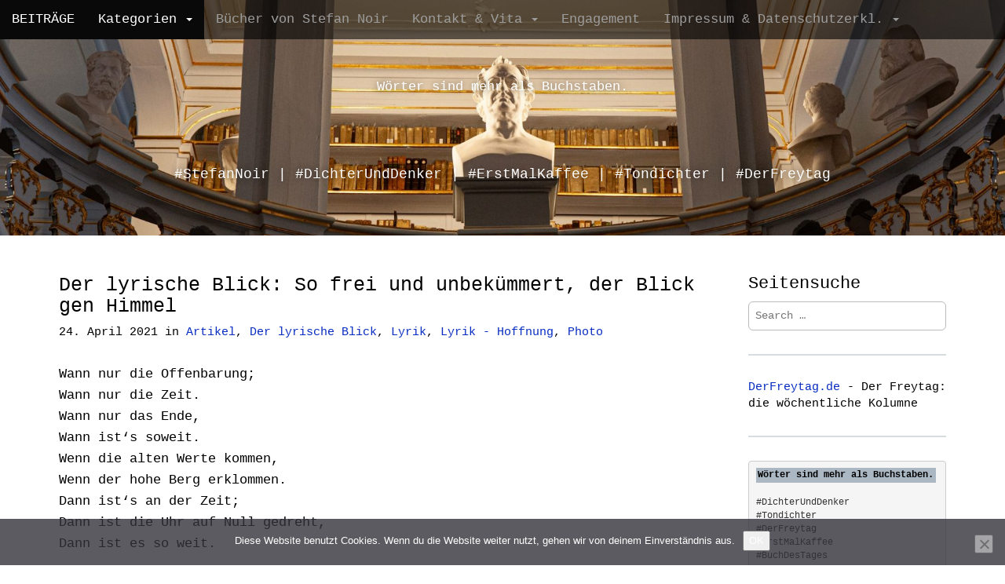

--- FILE ---
content_type: text/html; charset=UTF-8
request_url: https://blog.snoir.de/archive/4952
body_size: 16421
content:
<!DOCTYPE html>
<html lang="de">
<head>
<meta charset="UTF-8">
<meta name="viewport" content="width=device-width, initial-scale=1.0">
<link rel="profile" href="https://gmpg.org/xfn/11">
<link rel="pingback" href="https://blog.snoir.de/xmlrpc.php">
<title>Der lyrische Blick: So frei und unbekümmert, der Blick gen Himmel &#8211; Wörter sind mehr als Buchstaben.</title>
<meta name='robots' content='max-image-preview:large' />
<link rel="alternate" type="application/rss+xml" title="Wörter sind mehr als Buchstaben. &raquo; Feed" href="https://blog.snoir.de/feed" />
<link rel="alternate" type="application/rss+xml" title="Wörter sind mehr als Buchstaben. &raquo; Kommentar-Feed" href="https://blog.snoir.de/comments/feed" />
<link rel="alternate" type="application/rss+xml" title="Podcast Feed: StenorCast (MP3 Feed)" href="https://blog.snoir.de/feed/stenorcastsns" />
<link rel="alternate" type="application/rss+xml" title="Wörter sind mehr als Buchstaben. &raquo; Kommentar-Feed zu Der lyrische Blick: So frei und unbekümmert, der Blick gen Himmel" href="https://blog.snoir.de/archive/4952/feed" />
<link rel="alternate" title="oEmbed (JSON)" type="application/json+oembed" href="https://blog.snoir.de/wp-json/oembed/1.0/embed?url=https%3A%2F%2Fblog.snoir.de%2Farchive%2F4952" />
<link rel="alternate" title="oEmbed (XML)" type="text/xml+oembed" href="https://blog.snoir.de/wp-json/oembed/1.0/embed?url=https%3A%2F%2Fblog.snoir.de%2Farchive%2F4952&#038;format=xml" />
<style id='wp-img-auto-sizes-contain-inline-css' type='text/css'>
img:is([sizes=auto i],[sizes^="auto," i]){contain-intrinsic-size:3000px 1500px}
/*# sourceURL=wp-img-auto-sizes-contain-inline-css */
</style>
<!-- <link rel='stylesheet' id='podlove-frontend-css-css' href='https://blog.snoir.de/wp-content/gdprpatron/hts/blog_snoir_de/wp_content/plugins/podlove_podcasting_plugin_for_wordpress/css/frontend_css.css' type='text/css' media='all' /> -->
<!-- <link rel='stylesheet' id='podlove-admin-font-css' href='https://blog.snoir.de/wp-content/gdprpatron/hts/blog_snoir_de/wp_content/plugins/podlove_podcasting_plugin_for_wordpress/css/admin_font_css.css' type='text/css' media='all' /> -->
<!-- <link rel='stylesheet' id='dashicons-css' href='https://blog.snoir.de/wp-content/gdprpatron/hts/blog_snoir_de/wp_includes/css/dashicons_min_css.css' type='text/css' media='all' /> -->
<!-- <link rel='stylesheet' id='post-views-counter-frontend-css' href='https://blog.snoir.de/wp-content/gdprpatron/hts/blog_snoir_de/wp_content/plugins/post_views_counter/css/frontend_css.css' type='text/css' media='all' /> -->
<link rel="stylesheet" type="text/css" href="//blog.snoir.de/wp-content/cache/wpfc-minified/epee2k0p/3y5op.css" media="all"/>
<style id='wp-block-library-inline-css' type='text/css'>
:root{--wp-block-synced-color:#7a00df;--wp-block-synced-color--rgb:122,0,223;--wp-bound-block-color:var(--wp-block-synced-color);--wp-editor-canvas-background:#ddd;--wp-admin-theme-color:#007cba;--wp-admin-theme-color--rgb:0,124,186;--wp-admin-theme-color-darker-10:#006ba1;--wp-admin-theme-color-darker-10--rgb:0,107,160.5;--wp-admin-theme-color-darker-20:#005a87;--wp-admin-theme-color-darker-20--rgb:0,90,135;--wp-admin-border-width-focus:2px}@media (min-resolution:192dpi){:root{--wp-admin-border-width-focus:1.5px}}.wp-element-button{cursor:pointer}:root .has-very-light-gray-background-color{background-color:#eee}:root .has-very-dark-gray-background-color{background-color:#313131}:root .has-very-light-gray-color{color:#eee}:root .has-very-dark-gray-color{color:#313131}:root .has-vivid-green-cyan-to-vivid-cyan-blue-gradient-background{background:linear-gradient(135deg,#00d084,#0693e3)}:root .has-purple-crush-gradient-background{background:linear-gradient(135deg,#34e2e4,#4721fb 50%,#ab1dfe)}:root .has-hazy-dawn-gradient-background{background:linear-gradient(135deg,#faaca8,#dad0ec)}:root .has-subdued-olive-gradient-background{background:linear-gradient(135deg,#fafae1,#67a671)}:root .has-atomic-cream-gradient-background{background:linear-gradient(135deg,#fdd79a,#004a59)}:root .has-nightshade-gradient-background{background:linear-gradient(135deg,#330968,#31cdcf)}:root .has-midnight-gradient-background{background:linear-gradient(135deg,#020381,#2874fc)}:root{--wp--preset--font-size--normal:16px;--wp--preset--font-size--huge:42px}.has-regular-font-size{font-size:1em}.has-larger-font-size{font-size:2.625em}.has-normal-font-size{font-size:var(--wp--preset--font-size--normal)}.has-huge-font-size{font-size:var(--wp--preset--font-size--huge)}.has-text-align-center{text-align:center}.has-text-align-left{text-align:left}.has-text-align-right{text-align:right}.has-fit-text{white-space:nowrap!important}#end-resizable-editor-section{display:none}.aligncenter{clear:both}.items-justified-left{justify-content:flex-start}.items-justified-center{justify-content:center}.items-justified-right{justify-content:flex-end}.items-justified-space-between{justify-content:space-between}.screen-reader-text{border:0;clip-path:inset(50%);height:1px;margin:-1px;overflow:hidden;padding:0;position:absolute;width:1px;word-wrap:normal!important}.screen-reader-text:focus{background-color:#ddd;clip-path:none;color:#444;display:block;font-size:1em;height:auto;left:5px;line-height:normal;padding:15px 23px 14px;text-decoration:none;top:5px;width:auto;z-index:100000}html :where(.has-border-color){border-style:solid}html :where([style*=border-top-color]){border-top-style:solid}html :where([style*=border-right-color]){border-right-style:solid}html :where([style*=border-bottom-color]){border-bottom-style:solid}html :where([style*=border-left-color]){border-left-style:solid}html :where([style*=border-width]){border-style:solid}html :where([style*=border-top-width]){border-top-style:solid}html :where([style*=border-right-width]){border-right-style:solid}html :where([style*=border-bottom-width]){border-bottom-style:solid}html :where([style*=border-left-width]){border-left-style:solid}html :where(img[class*=wp-image-]){height:auto;max-width:100%}:where(figure){margin:0 0 1em}html :where(.is-position-sticky){--wp-admin--admin-bar--position-offset:var(--wp-admin--admin-bar--height,0px)}@media screen and (max-width:600px){html :where(.is-position-sticky){--wp-admin--admin-bar--position-offset:0px}}
/*# sourceURL=wp-block-library-inline-css */
</style><style id='wp-block-gallery-inline-css' type='text/css'>
.blocks-gallery-grid:not(.has-nested-images),.wp-block-gallery:not(.has-nested-images){display:flex;flex-wrap:wrap;list-style-type:none;margin:0;padding:0}.blocks-gallery-grid:not(.has-nested-images) .blocks-gallery-image,.blocks-gallery-grid:not(.has-nested-images) .blocks-gallery-item,.wp-block-gallery:not(.has-nested-images) .blocks-gallery-image,.wp-block-gallery:not(.has-nested-images) .blocks-gallery-item{display:flex;flex-direction:column;flex-grow:1;justify-content:center;margin:0 1em 1em 0;position:relative;width:calc(50% - 1em)}.blocks-gallery-grid:not(.has-nested-images) .blocks-gallery-image:nth-of-type(2n),.blocks-gallery-grid:not(.has-nested-images) .blocks-gallery-item:nth-of-type(2n),.wp-block-gallery:not(.has-nested-images) .blocks-gallery-image:nth-of-type(2n),.wp-block-gallery:not(.has-nested-images) .blocks-gallery-item:nth-of-type(2n){margin-right:0}.blocks-gallery-grid:not(.has-nested-images) .blocks-gallery-image figure,.blocks-gallery-grid:not(.has-nested-images) .blocks-gallery-item figure,.wp-block-gallery:not(.has-nested-images) .blocks-gallery-image figure,.wp-block-gallery:not(.has-nested-images) .blocks-gallery-item figure{align-items:flex-end;display:flex;height:100%;justify-content:flex-start;margin:0}.blocks-gallery-grid:not(.has-nested-images) .blocks-gallery-image img,.blocks-gallery-grid:not(.has-nested-images) .blocks-gallery-item img,.wp-block-gallery:not(.has-nested-images) .blocks-gallery-image img,.wp-block-gallery:not(.has-nested-images) .blocks-gallery-item img{display:block;height:auto;max-width:100%;width:auto}.blocks-gallery-grid:not(.has-nested-images) .blocks-gallery-image figcaption,.blocks-gallery-grid:not(.has-nested-images) .blocks-gallery-item figcaption,.wp-block-gallery:not(.has-nested-images) .blocks-gallery-image figcaption,.wp-block-gallery:not(.has-nested-images) .blocks-gallery-item figcaption{background:linear-gradient(0deg,#000000b3,#0000004d 70%,#0000);bottom:0;box-sizing:border-box;color:#fff;font-size:.8em;margin:0;max-height:100%;overflow:auto;padding:3em .77em .7em;position:absolute;text-align:center;width:100%;z-index:2}.blocks-gallery-grid:not(.has-nested-images) .blocks-gallery-image figcaption img,.blocks-gallery-grid:not(.has-nested-images) .blocks-gallery-item figcaption img,.wp-block-gallery:not(.has-nested-images) .blocks-gallery-image figcaption img,.wp-block-gallery:not(.has-nested-images) .blocks-gallery-item figcaption img{display:inline}.blocks-gallery-grid:not(.has-nested-images) figcaption,.wp-block-gallery:not(.has-nested-images) figcaption{flex-grow:1}.blocks-gallery-grid:not(.has-nested-images).is-cropped .blocks-gallery-image a,.blocks-gallery-grid:not(.has-nested-images).is-cropped .blocks-gallery-image img,.blocks-gallery-grid:not(.has-nested-images).is-cropped .blocks-gallery-item a,.blocks-gallery-grid:not(.has-nested-images).is-cropped .blocks-gallery-item img,.wp-block-gallery:not(.has-nested-images).is-cropped .blocks-gallery-image a,.wp-block-gallery:not(.has-nested-images).is-cropped .blocks-gallery-image img,.wp-block-gallery:not(.has-nested-images).is-cropped .blocks-gallery-item a,.wp-block-gallery:not(.has-nested-images).is-cropped .blocks-gallery-item img{flex:1;height:100%;object-fit:cover;width:100%}.blocks-gallery-grid:not(.has-nested-images).columns-1 .blocks-gallery-image,.blocks-gallery-grid:not(.has-nested-images).columns-1 .blocks-gallery-item,.wp-block-gallery:not(.has-nested-images).columns-1 .blocks-gallery-image,.wp-block-gallery:not(.has-nested-images).columns-1 .blocks-gallery-item{margin-right:0;width:100%}@media (min-width:600px){.blocks-gallery-grid:not(.has-nested-images).columns-3 .blocks-gallery-image,.blocks-gallery-grid:not(.has-nested-images).columns-3 .blocks-gallery-item,.wp-block-gallery:not(.has-nested-images).columns-3 .blocks-gallery-image,.wp-block-gallery:not(.has-nested-images).columns-3 .blocks-gallery-item{margin-right:1em;width:calc(33.33333% - .66667em)}.blocks-gallery-grid:not(.has-nested-images).columns-4 .blocks-gallery-image,.blocks-gallery-grid:not(.has-nested-images).columns-4 .blocks-gallery-item,.wp-block-gallery:not(.has-nested-images).columns-4 .blocks-gallery-image,.wp-block-gallery:not(.has-nested-images).columns-4 .blocks-gallery-item{margin-right:1em;width:calc(25% - .75em)}.blocks-gallery-grid:not(.has-nested-images).columns-5 .blocks-gallery-image,.blocks-gallery-grid:not(.has-nested-images).columns-5 .blocks-gallery-item,.wp-block-gallery:not(.has-nested-images).columns-5 .blocks-gallery-image,.wp-block-gallery:not(.has-nested-images).columns-5 .blocks-gallery-item{margin-right:1em;width:calc(20% - .8em)}.blocks-gallery-grid:not(.has-nested-images).columns-6 .blocks-gallery-image,.blocks-gallery-grid:not(.has-nested-images).columns-6 .blocks-gallery-item,.wp-block-gallery:not(.has-nested-images).columns-6 .blocks-gallery-image,.wp-block-gallery:not(.has-nested-images).columns-6 .blocks-gallery-item{margin-right:1em;width:calc(16.66667% - .83333em)}.blocks-gallery-grid:not(.has-nested-images).columns-7 .blocks-gallery-image,.blocks-gallery-grid:not(.has-nested-images).columns-7 .blocks-gallery-item,.wp-block-gallery:not(.has-nested-images).columns-7 .blocks-gallery-image,.wp-block-gallery:not(.has-nested-images).columns-7 .blocks-gallery-item{margin-right:1em;width:calc(14.28571% - .85714em)}.blocks-gallery-grid:not(.has-nested-images).columns-8 .blocks-gallery-image,.blocks-gallery-grid:not(.has-nested-images).columns-8 .blocks-gallery-item,.wp-block-gallery:not(.has-nested-images).columns-8 .blocks-gallery-image,.wp-block-gallery:not(.has-nested-images).columns-8 .blocks-gallery-item{margin-right:1em;width:calc(12.5% - .875em)}.blocks-gallery-grid:not(.has-nested-images).columns-1 .blocks-gallery-image:nth-of-type(1n),.blocks-gallery-grid:not(.has-nested-images).columns-1 .blocks-gallery-item:nth-of-type(1n),.blocks-gallery-grid:not(.has-nested-images).columns-2 .blocks-gallery-image:nth-of-type(2n),.blocks-gallery-grid:not(.has-nested-images).columns-2 .blocks-gallery-item:nth-of-type(2n),.blocks-gallery-grid:not(.has-nested-images).columns-3 .blocks-gallery-image:nth-of-type(3n),.blocks-gallery-grid:not(.has-nested-images).columns-3 .blocks-gallery-item:nth-of-type(3n),.blocks-gallery-grid:not(.has-nested-images).columns-4 .blocks-gallery-image:nth-of-type(4n),.blocks-gallery-grid:not(.has-nested-images).columns-4 .blocks-gallery-item:nth-of-type(4n),.blocks-gallery-grid:not(.has-nested-images).columns-5 .blocks-gallery-image:nth-of-type(5n),.blocks-gallery-grid:not(.has-nested-images).columns-5 .blocks-gallery-item:nth-of-type(5n),.blocks-gallery-grid:not(.has-nested-images).columns-6 .blocks-gallery-image:nth-of-type(6n),.blocks-gallery-grid:not(.has-nested-images).columns-6 .blocks-gallery-item:nth-of-type(6n),.blocks-gallery-grid:not(.has-nested-images).columns-7 .blocks-gallery-image:nth-of-type(7n),.blocks-gallery-grid:not(.has-nested-images).columns-7 .blocks-gallery-item:nth-of-type(7n),.blocks-gallery-grid:not(.has-nested-images).columns-8 .blocks-gallery-image:nth-of-type(8n),.blocks-gallery-grid:not(.has-nested-images).columns-8 .blocks-gallery-item:nth-of-type(8n),.wp-block-gallery:not(.has-nested-images).columns-1 .blocks-gallery-image:nth-of-type(1n),.wp-block-gallery:not(.has-nested-images).columns-1 .blocks-gallery-item:nth-of-type(1n),.wp-block-gallery:not(.has-nested-images).columns-2 .blocks-gallery-image:nth-of-type(2n),.wp-block-gallery:not(.has-nested-images).columns-2 .blocks-gallery-item:nth-of-type(2n),.wp-block-gallery:not(.has-nested-images).columns-3 .blocks-gallery-image:nth-of-type(3n),.wp-block-gallery:not(.has-nested-images).columns-3 .blocks-gallery-item:nth-of-type(3n),.wp-block-gallery:not(.has-nested-images).columns-4 .blocks-gallery-image:nth-of-type(4n),.wp-block-gallery:not(.has-nested-images).columns-4 .blocks-gallery-item:nth-of-type(4n),.wp-block-gallery:not(.has-nested-images).columns-5 .blocks-gallery-image:nth-of-type(5n),.wp-block-gallery:not(.has-nested-images).columns-5 .blocks-gallery-item:nth-of-type(5n),.wp-block-gallery:not(.has-nested-images).columns-6 .blocks-gallery-image:nth-of-type(6n),.wp-block-gallery:not(.has-nested-images).columns-6 .blocks-gallery-item:nth-of-type(6n),.wp-block-gallery:not(.has-nested-images).columns-7 .blocks-gallery-image:nth-of-type(7n),.wp-block-gallery:not(.has-nested-images).columns-7 .blocks-gallery-item:nth-of-type(7n),.wp-block-gallery:not(.has-nested-images).columns-8 .blocks-gallery-image:nth-of-type(8n),.wp-block-gallery:not(.has-nested-images).columns-8 .blocks-gallery-item:nth-of-type(8n){margin-right:0}}.blocks-gallery-grid:not(.has-nested-images) .blocks-gallery-image:last-child,.blocks-gallery-grid:not(.has-nested-images) .blocks-gallery-item:last-child,.wp-block-gallery:not(.has-nested-images) .blocks-gallery-image:last-child,.wp-block-gallery:not(.has-nested-images) .blocks-gallery-item:last-child{margin-right:0}.blocks-gallery-grid:not(.has-nested-images).alignleft,.blocks-gallery-grid:not(.has-nested-images).alignright,.wp-block-gallery:not(.has-nested-images).alignleft,.wp-block-gallery:not(.has-nested-images).alignright{max-width:420px;width:100%}.blocks-gallery-grid:not(.has-nested-images).aligncenter .blocks-gallery-item figure,.wp-block-gallery:not(.has-nested-images).aligncenter .blocks-gallery-item figure{justify-content:center}.wp-block-gallery:not(.is-cropped) .blocks-gallery-item{align-self:flex-start}figure.wp-block-gallery.has-nested-images{align-items:normal}.wp-block-gallery.has-nested-images figure.wp-block-image:not(#individual-image){margin:0;width:calc(50% - var(--wp--style--unstable-gallery-gap, 16px)/2)}.wp-block-gallery.has-nested-images figure.wp-block-image{box-sizing:border-box;display:flex;flex-direction:column;flex-grow:1;justify-content:center;max-width:100%;position:relative}.wp-block-gallery.has-nested-images figure.wp-block-image>a,.wp-block-gallery.has-nested-images figure.wp-block-image>div{flex-direction:column;flex-grow:1;margin:0}.wp-block-gallery.has-nested-images figure.wp-block-image img{display:block;height:auto;max-width:100%!important;width:auto}.wp-block-gallery.has-nested-images figure.wp-block-image figcaption,.wp-block-gallery.has-nested-images figure.wp-block-image:has(figcaption):before{bottom:0;left:0;max-height:100%;position:absolute;right:0}.wp-block-gallery.has-nested-images figure.wp-block-image:has(figcaption):before{backdrop-filter:blur(3px);content:"";height:100%;-webkit-mask-image:linear-gradient(0deg,#000 20%,#0000);mask-image:linear-gradient(0deg,#000 20%,#0000);max-height:40%;pointer-events:none}.wp-block-gallery.has-nested-images figure.wp-block-image figcaption{box-sizing:border-box;color:#fff;font-size:13px;margin:0;overflow:auto;padding:1em;text-align:center;text-shadow:0 0 1.5px #000}.wp-block-gallery.has-nested-images figure.wp-block-image figcaption::-webkit-scrollbar{height:12px;width:12px}.wp-block-gallery.has-nested-images figure.wp-block-image figcaption::-webkit-scrollbar-track{background-color:initial}.wp-block-gallery.has-nested-images figure.wp-block-image figcaption::-webkit-scrollbar-thumb{background-clip:padding-box;background-color:initial;border:3px solid #0000;border-radius:8px}.wp-block-gallery.has-nested-images figure.wp-block-image figcaption:focus-within::-webkit-scrollbar-thumb,.wp-block-gallery.has-nested-images figure.wp-block-image figcaption:focus::-webkit-scrollbar-thumb,.wp-block-gallery.has-nested-images figure.wp-block-image figcaption:hover::-webkit-scrollbar-thumb{background-color:#fffc}.wp-block-gallery.has-nested-images figure.wp-block-image figcaption{scrollbar-color:#0000 #0000;scrollbar-gutter:stable both-edges;scrollbar-width:thin}.wp-block-gallery.has-nested-images figure.wp-block-image figcaption:focus,.wp-block-gallery.has-nested-images figure.wp-block-image figcaption:focus-within,.wp-block-gallery.has-nested-images figure.wp-block-image figcaption:hover{scrollbar-color:#fffc #0000}.wp-block-gallery.has-nested-images figure.wp-block-image figcaption{will-change:transform}@media (hover:none){.wp-block-gallery.has-nested-images figure.wp-block-image figcaption{scrollbar-color:#fffc #0000}}.wp-block-gallery.has-nested-images figure.wp-block-image figcaption{background:linear-gradient(0deg,#0006,#0000)}.wp-block-gallery.has-nested-images figure.wp-block-image figcaption img{display:inline}.wp-block-gallery.has-nested-images figure.wp-block-image figcaption a{color:inherit}.wp-block-gallery.has-nested-images figure.wp-block-image.has-custom-border img{box-sizing:border-box}.wp-block-gallery.has-nested-images figure.wp-block-image.has-custom-border>a,.wp-block-gallery.has-nested-images figure.wp-block-image.has-custom-border>div,.wp-block-gallery.has-nested-images figure.wp-block-image.is-style-rounded>a,.wp-block-gallery.has-nested-images figure.wp-block-image.is-style-rounded>div{flex:1 1 auto}.wp-block-gallery.has-nested-images figure.wp-block-image.has-custom-border figcaption,.wp-block-gallery.has-nested-images figure.wp-block-image.is-style-rounded figcaption{background:none;color:inherit;flex:initial;margin:0;padding:10px 10px 9px;position:relative;text-shadow:none}.wp-block-gallery.has-nested-images figure.wp-block-image.has-custom-border:before,.wp-block-gallery.has-nested-images figure.wp-block-image.is-style-rounded:before{content:none}.wp-block-gallery.has-nested-images figcaption{flex-basis:100%;flex-grow:1;text-align:center}.wp-block-gallery.has-nested-images:not(.is-cropped) figure.wp-block-image:not(#individual-image){margin-bottom:auto;margin-top:0}.wp-block-gallery.has-nested-images.is-cropped figure.wp-block-image:not(#individual-image){align-self:inherit}.wp-block-gallery.has-nested-images.is-cropped figure.wp-block-image:not(#individual-image)>a,.wp-block-gallery.has-nested-images.is-cropped figure.wp-block-image:not(#individual-image)>div:not(.components-drop-zone){display:flex}.wp-block-gallery.has-nested-images.is-cropped figure.wp-block-image:not(#individual-image) a,.wp-block-gallery.has-nested-images.is-cropped figure.wp-block-image:not(#individual-image) img{flex:1 0 0%;height:100%;object-fit:cover;width:100%}.wp-block-gallery.has-nested-images.columns-1 figure.wp-block-image:not(#individual-image){width:100%}@media (min-width:600px){.wp-block-gallery.has-nested-images.columns-3 figure.wp-block-image:not(#individual-image){width:calc(33.33333% - var(--wp--style--unstable-gallery-gap, 16px)*.66667)}.wp-block-gallery.has-nested-images.columns-4 figure.wp-block-image:not(#individual-image){width:calc(25% - var(--wp--style--unstable-gallery-gap, 16px)*.75)}.wp-block-gallery.has-nested-images.columns-5 figure.wp-block-image:not(#individual-image){width:calc(20% - var(--wp--style--unstable-gallery-gap, 16px)*.8)}.wp-block-gallery.has-nested-images.columns-6 figure.wp-block-image:not(#individual-image){width:calc(16.66667% - var(--wp--style--unstable-gallery-gap, 16px)*.83333)}.wp-block-gallery.has-nested-images.columns-7 figure.wp-block-image:not(#individual-image){width:calc(14.28571% - var(--wp--style--unstable-gallery-gap, 16px)*.85714)}.wp-block-gallery.has-nested-images.columns-8 figure.wp-block-image:not(#individual-image){width:calc(12.5% - var(--wp--style--unstable-gallery-gap, 16px)*.875)}.wp-block-gallery.has-nested-images.columns-default figure.wp-block-image:not(#individual-image){width:calc(33.33% - var(--wp--style--unstable-gallery-gap, 16px)*.66667)}.wp-block-gallery.has-nested-images.columns-default figure.wp-block-image:not(#individual-image):first-child:nth-last-child(2),.wp-block-gallery.has-nested-images.columns-default figure.wp-block-image:not(#individual-image):first-child:nth-last-child(2)~figure.wp-block-image:not(#individual-image){width:calc(50% - var(--wp--style--unstable-gallery-gap, 16px)*.5)}.wp-block-gallery.has-nested-images.columns-default figure.wp-block-image:not(#individual-image):first-child:last-child{width:100%}}.wp-block-gallery.has-nested-images.alignleft,.wp-block-gallery.has-nested-images.alignright{max-width:420px;width:100%}.wp-block-gallery.has-nested-images.aligncenter{justify-content:center}
/*# sourceURL=https://blog.snoir.de/wp-includes/blocks/gallery/style.min.css */
</style>
<style id='wp-block-image-inline-css' type='text/css'>
.wp-block-image>a,.wp-block-image>figure>a{display:inline-block}.wp-block-image img{box-sizing:border-box;height:auto;max-width:100%;vertical-align:bottom}@media not (prefers-reduced-motion){.wp-block-image img.hide{visibility:hidden}.wp-block-image img.show{animation:show-content-image .4s}}.wp-block-image[style*=border-radius] img,.wp-block-image[style*=border-radius]>a{border-radius:inherit}.wp-block-image.has-custom-border img{box-sizing:border-box}.wp-block-image.aligncenter{text-align:center}.wp-block-image.alignfull>a,.wp-block-image.alignwide>a{width:100%}.wp-block-image.alignfull img,.wp-block-image.alignwide img{height:auto;width:100%}.wp-block-image .aligncenter,.wp-block-image .alignleft,.wp-block-image .alignright,.wp-block-image.aligncenter,.wp-block-image.alignleft,.wp-block-image.alignright{display:table}.wp-block-image .aligncenter>figcaption,.wp-block-image .alignleft>figcaption,.wp-block-image .alignright>figcaption,.wp-block-image.aligncenter>figcaption,.wp-block-image.alignleft>figcaption,.wp-block-image.alignright>figcaption{caption-side:bottom;display:table-caption}.wp-block-image .alignleft{float:left;margin:.5em 1em .5em 0}.wp-block-image .alignright{float:right;margin:.5em 0 .5em 1em}.wp-block-image .aligncenter{margin-left:auto;margin-right:auto}.wp-block-image :where(figcaption){margin-bottom:1em;margin-top:.5em}.wp-block-image.is-style-circle-mask img{border-radius:9999px}@supports ((-webkit-mask-image:none) or (mask-image:none)) or (-webkit-mask-image:none){.wp-block-image.is-style-circle-mask img{border-radius:0;-webkit-mask-image:url('data:image/svg+xml;utf8,<svg viewBox="0 0 100 100" xmlns="http://www.w3.org/2000/svg"><circle cx="50" cy="50" r="50"/></svg>');mask-image:url('data:image/svg+xml;utf8,<svg viewBox="0 0 100 100" xmlns="http://www.w3.org/2000/svg"><circle cx="50" cy="50" r="50"/></svg>');mask-mode:alpha;-webkit-mask-position:center;mask-position:center;-webkit-mask-repeat:no-repeat;mask-repeat:no-repeat;-webkit-mask-size:contain;mask-size:contain}}:root :where(.wp-block-image.is-style-rounded img,.wp-block-image .is-style-rounded img){border-radius:9999px}.wp-block-image figure{margin:0}.wp-lightbox-container{display:flex;flex-direction:column;position:relative}.wp-lightbox-container img{cursor:zoom-in}.wp-lightbox-container img:hover+button{opacity:1}.wp-lightbox-container button{align-items:center;backdrop-filter:blur(16px) saturate(180%);background-color:#5a5a5a40;border:none;border-radius:4px;cursor:zoom-in;display:flex;height:20px;justify-content:center;opacity:0;padding:0;position:absolute;right:16px;text-align:center;top:16px;width:20px;z-index:100}@media not (prefers-reduced-motion){.wp-lightbox-container button{transition:opacity .2s ease}}.wp-lightbox-container button:focus-visible{outline:3px auto #5a5a5a40;outline:3px auto -webkit-focus-ring-color;outline-offset:3px}.wp-lightbox-container button:hover{cursor:pointer;opacity:1}.wp-lightbox-container button:focus{opacity:1}.wp-lightbox-container button:focus,.wp-lightbox-container button:hover,.wp-lightbox-container button:not(:hover):not(:active):not(.has-background){background-color:#5a5a5a40;border:none}.wp-lightbox-overlay{box-sizing:border-box;cursor:zoom-out;height:100vh;left:0;overflow:hidden;position:fixed;top:0;visibility:hidden;width:100%;z-index:100000}.wp-lightbox-overlay .close-button{align-items:center;cursor:pointer;display:flex;justify-content:center;min-height:40px;min-width:40px;padding:0;position:absolute;right:calc(env(safe-area-inset-right) + 16px);top:calc(env(safe-area-inset-top) + 16px);z-index:5000000}.wp-lightbox-overlay .close-button:focus,.wp-lightbox-overlay .close-button:hover,.wp-lightbox-overlay .close-button:not(:hover):not(:active):not(.has-background){background:none;border:none}.wp-lightbox-overlay .lightbox-image-container{height:var(--wp--lightbox-container-height);left:50%;overflow:hidden;position:absolute;top:50%;transform:translate(-50%,-50%);transform-origin:top left;width:var(--wp--lightbox-container-width);z-index:9999999999}.wp-lightbox-overlay .wp-block-image{align-items:center;box-sizing:border-box;display:flex;height:100%;justify-content:center;margin:0;position:relative;transform-origin:0 0;width:100%;z-index:3000000}.wp-lightbox-overlay .wp-block-image img{height:var(--wp--lightbox-image-height);min-height:var(--wp--lightbox-image-height);min-width:var(--wp--lightbox-image-width);width:var(--wp--lightbox-image-width)}.wp-lightbox-overlay .wp-block-image figcaption{display:none}.wp-lightbox-overlay button{background:none;border:none}.wp-lightbox-overlay .scrim{background-color:#fff;height:100%;opacity:.9;position:absolute;width:100%;z-index:2000000}.wp-lightbox-overlay.active{visibility:visible}@media not (prefers-reduced-motion){.wp-lightbox-overlay.active{animation:turn-on-visibility .25s both}.wp-lightbox-overlay.active img{animation:turn-on-visibility .35s both}.wp-lightbox-overlay.show-closing-animation:not(.active){animation:turn-off-visibility .35s both}.wp-lightbox-overlay.show-closing-animation:not(.active) img{animation:turn-off-visibility .25s both}.wp-lightbox-overlay.zoom.active{animation:none;opacity:1;visibility:visible}.wp-lightbox-overlay.zoom.active .lightbox-image-container{animation:lightbox-zoom-in .4s}.wp-lightbox-overlay.zoom.active .lightbox-image-container img{animation:none}.wp-lightbox-overlay.zoom.active .scrim{animation:turn-on-visibility .4s forwards}.wp-lightbox-overlay.zoom.show-closing-animation:not(.active){animation:none}.wp-lightbox-overlay.zoom.show-closing-animation:not(.active) .lightbox-image-container{animation:lightbox-zoom-out .4s}.wp-lightbox-overlay.zoom.show-closing-animation:not(.active) .lightbox-image-container img{animation:none}.wp-lightbox-overlay.zoom.show-closing-animation:not(.active) .scrim{animation:turn-off-visibility .4s forwards}}@keyframes show-content-image{0%{visibility:hidden}99%{visibility:hidden}to{visibility:visible}}@keyframes turn-on-visibility{0%{opacity:0}to{opacity:1}}@keyframes turn-off-visibility{0%{opacity:1;visibility:visible}99%{opacity:0;visibility:visible}to{opacity:0;visibility:hidden}}@keyframes lightbox-zoom-in{0%{transform:translate(calc((-100vw + var(--wp--lightbox-scrollbar-width))/2 + var(--wp--lightbox-initial-left-position)),calc(-50vh + var(--wp--lightbox-initial-top-position))) scale(var(--wp--lightbox-scale))}to{transform:translate(-50%,-50%) scale(1)}}@keyframes lightbox-zoom-out{0%{transform:translate(-50%,-50%) scale(1);visibility:visible}99%{visibility:visible}to{transform:translate(calc((-100vw + var(--wp--lightbox-scrollbar-width))/2 + var(--wp--lightbox-initial-left-position)),calc(-50vh + var(--wp--lightbox-initial-top-position))) scale(var(--wp--lightbox-scale));visibility:hidden}}
/*# sourceURL=https://blog.snoir.de/wp-includes/blocks/image/style.min.css */
</style>
<style id='wp-block-paragraph-inline-css' type='text/css'>
.is-small-text{font-size:.875em}.is-regular-text{font-size:1em}.is-large-text{font-size:2.25em}.is-larger-text{font-size:3em}.has-drop-cap:not(:focus):first-letter{float:left;font-size:8.4em;font-style:normal;font-weight:100;line-height:.68;margin:.05em .1em 0 0;text-transform:uppercase}body.rtl .has-drop-cap:not(:focus):first-letter{float:none;margin-left:.1em}p.has-drop-cap.has-background{overflow:hidden}:root :where(p.has-background){padding:1.25em 2.375em}:where(p.has-text-color:not(.has-link-color)) a{color:inherit}p.has-text-align-left[style*="writing-mode:vertical-lr"],p.has-text-align-right[style*="writing-mode:vertical-rl"]{rotate:180deg}
/*# sourceURL=https://blog.snoir.de/wp-includes/blocks/paragraph/style.min.css */
</style>
<style id='wp-block-separator-inline-css' type='text/css'>
@charset "UTF-8";.wp-block-separator{border:none;border-top:2px solid}:root :where(.wp-block-separator.is-style-dots){height:auto;line-height:1;text-align:center}:root :where(.wp-block-separator.is-style-dots):before{color:currentColor;content:"···";font-family:serif;font-size:1.5em;letter-spacing:2em;padding-left:2em}.wp-block-separator.is-style-dots{background:none!important;border:none!important}
/*# sourceURL=https://blog.snoir.de/wp-includes/blocks/separator/style.min.css */
</style>
<style id='wp-block-verse-inline-css' type='text/css'>
pre.wp-block-verse{overflow:auto;white-space:pre-wrap}:where(pre.wp-block-verse){font-family:inherit}
/*# sourceURL=https://blog.snoir.de/wp-includes/blocks/verse/style.min.css */
</style>
<style id='global-styles-inline-css' type='text/css'>
:root{--wp--preset--aspect-ratio--square: 1;--wp--preset--aspect-ratio--4-3: 4/3;--wp--preset--aspect-ratio--3-4: 3/4;--wp--preset--aspect-ratio--3-2: 3/2;--wp--preset--aspect-ratio--2-3: 2/3;--wp--preset--aspect-ratio--16-9: 16/9;--wp--preset--aspect-ratio--9-16: 9/16;--wp--preset--color--black: #000000;--wp--preset--color--cyan-bluish-gray: #abb8c3;--wp--preset--color--white: #ffffff;--wp--preset--color--pale-pink: #f78da7;--wp--preset--color--vivid-red: #cf2e2e;--wp--preset--color--luminous-vivid-orange: #ff6900;--wp--preset--color--luminous-vivid-amber: #fcb900;--wp--preset--color--light-green-cyan: #7bdcb5;--wp--preset--color--vivid-green-cyan: #00d084;--wp--preset--color--pale-cyan-blue: #8ed1fc;--wp--preset--color--vivid-cyan-blue: #0693e3;--wp--preset--color--vivid-purple: #9b51e0;--wp--preset--gradient--vivid-cyan-blue-to-vivid-purple: linear-gradient(135deg,rgb(6,147,227) 0%,rgb(155,81,224) 100%);--wp--preset--gradient--light-green-cyan-to-vivid-green-cyan: linear-gradient(135deg,rgb(122,220,180) 0%,rgb(0,208,130) 100%);--wp--preset--gradient--luminous-vivid-amber-to-luminous-vivid-orange: linear-gradient(135deg,rgb(252,185,0) 0%,rgb(255,105,0) 100%);--wp--preset--gradient--luminous-vivid-orange-to-vivid-red: linear-gradient(135deg,rgb(255,105,0) 0%,rgb(207,46,46) 100%);--wp--preset--gradient--very-light-gray-to-cyan-bluish-gray: linear-gradient(135deg,rgb(238,238,238) 0%,rgb(169,184,195) 100%);--wp--preset--gradient--cool-to-warm-spectrum: linear-gradient(135deg,rgb(74,234,220) 0%,rgb(151,120,209) 20%,rgb(207,42,186) 40%,rgb(238,44,130) 60%,rgb(251,105,98) 80%,rgb(254,248,76) 100%);--wp--preset--gradient--blush-light-purple: linear-gradient(135deg,rgb(255,206,236) 0%,rgb(152,150,240) 100%);--wp--preset--gradient--blush-bordeaux: linear-gradient(135deg,rgb(254,205,165) 0%,rgb(254,45,45) 50%,rgb(107,0,62) 100%);--wp--preset--gradient--luminous-dusk: linear-gradient(135deg,rgb(255,203,112) 0%,rgb(199,81,192) 50%,rgb(65,88,208) 100%);--wp--preset--gradient--pale-ocean: linear-gradient(135deg,rgb(255,245,203) 0%,rgb(182,227,212) 50%,rgb(51,167,181) 100%);--wp--preset--gradient--electric-grass: linear-gradient(135deg,rgb(202,248,128) 0%,rgb(113,206,126) 100%);--wp--preset--gradient--midnight: linear-gradient(135deg,rgb(2,3,129) 0%,rgb(40,116,252) 100%);--wp--preset--font-size--small: 13px;--wp--preset--font-size--medium: 20px;--wp--preset--font-size--large: 36px;--wp--preset--font-size--x-large: 42px;--wp--preset--spacing--20: 0.44rem;--wp--preset--spacing--30: 0.67rem;--wp--preset--spacing--40: 1rem;--wp--preset--spacing--50: 1.5rem;--wp--preset--spacing--60: 2.25rem;--wp--preset--spacing--70: 3.38rem;--wp--preset--spacing--80: 5.06rem;--wp--preset--shadow--natural: 6px 6px 9px rgba(0, 0, 0, 0.2);--wp--preset--shadow--deep: 12px 12px 50px rgba(0, 0, 0, 0.4);--wp--preset--shadow--sharp: 6px 6px 0px rgba(0, 0, 0, 0.2);--wp--preset--shadow--outlined: 6px 6px 0px -3px rgb(255, 255, 255), 6px 6px rgb(0, 0, 0);--wp--preset--shadow--crisp: 6px 6px 0px rgb(0, 0, 0);}:where(.is-layout-flex){gap: 0.5em;}:where(.is-layout-grid){gap: 0.5em;}body .is-layout-flex{display: flex;}.is-layout-flex{flex-wrap: wrap;align-items: center;}.is-layout-flex > :is(*, div){margin: 0;}body .is-layout-grid{display: grid;}.is-layout-grid > :is(*, div){margin: 0;}:where(.wp-block-columns.is-layout-flex){gap: 2em;}:where(.wp-block-columns.is-layout-grid){gap: 2em;}:where(.wp-block-post-template.is-layout-flex){gap: 1.25em;}:where(.wp-block-post-template.is-layout-grid){gap: 1.25em;}.has-black-color{color: var(--wp--preset--color--black) !important;}.has-cyan-bluish-gray-color{color: var(--wp--preset--color--cyan-bluish-gray) !important;}.has-white-color{color: var(--wp--preset--color--white) !important;}.has-pale-pink-color{color: var(--wp--preset--color--pale-pink) !important;}.has-vivid-red-color{color: var(--wp--preset--color--vivid-red) !important;}.has-luminous-vivid-orange-color{color: var(--wp--preset--color--luminous-vivid-orange) !important;}.has-luminous-vivid-amber-color{color: var(--wp--preset--color--luminous-vivid-amber) !important;}.has-light-green-cyan-color{color: var(--wp--preset--color--light-green-cyan) !important;}.has-vivid-green-cyan-color{color: var(--wp--preset--color--vivid-green-cyan) !important;}.has-pale-cyan-blue-color{color: var(--wp--preset--color--pale-cyan-blue) !important;}.has-vivid-cyan-blue-color{color: var(--wp--preset--color--vivid-cyan-blue) !important;}.has-vivid-purple-color{color: var(--wp--preset--color--vivid-purple) !important;}.has-black-background-color{background-color: var(--wp--preset--color--black) !important;}.has-cyan-bluish-gray-background-color{background-color: var(--wp--preset--color--cyan-bluish-gray) !important;}.has-white-background-color{background-color: var(--wp--preset--color--white) !important;}.has-pale-pink-background-color{background-color: var(--wp--preset--color--pale-pink) !important;}.has-vivid-red-background-color{background-color: var(--wp--preset--color--vivid-red) !important;}.has-luminous-vivid-orange-background-color{background-color: var(--wp--preset--color--luminous-vivid-orange) !important;}.has-luminous-vivid-amber-background-color{background-color: var(--wp--preset--color--luminous-vivid-amber) !important;}.has-light-green-cyan-background-color{background-color: var(--wp--preset--color--light-green-cyan) !important;}.has-vivid-green-cyan-background-color{background-color: var(--wp--preset--color--vivid-green-cyan) !important;}.has-pale-cyan-blue-background-color{background-color: var(--wp--preset--color--pale-cyan-blue) !important;}.has-vivid-cyan-blue-background-color{background-color: var(--wp--preset--color--vivid-cyan-blue) !important;}.has-vivid-purple-background-color{background-color: var(--wp--preset--color--vivid-purple) !important;}.has-black-border-color{border-color: var(--wp--preset--color--black) !important;}.has-cyan-bluish-gray-border-color{border-color: var(--wp--preset--color--cyan-bluish-gray) !important;}.has-white-border-color{border-color: var(--wp--preset--color--white) !important;}.has-pale-pink-border-color{border-color: var(--wp--preset--color--pale-pink) !important;}.has-vivid-red-border-color{border-color: var(--wp--preset--color--vivid-red) !important;}.has-luminous-vivid-orange-border-color{border-color: var(--wp--preset--color--luminous-vivid-orange) !important;}.has-luminous-vivid-amber-border-color{border-color: var(--wp--preset--color--luminous-vivid-amber) !important;}.has-light-green-cyan-border-color{border-color: var(--wp--preset--color--light-green-cyan) !important;}.has-vivid-green-cyan-border-color{border-color: var(--wp--preset--color--vivid-green-cyan) !important;}.has-pale-cyan-blue-border-color{border-color: var(--wp--preset--color--pale-cyan-blue) !important;}.has-vivid-cyan-blue-border-color{border-color: var(--wp--preset--color--vivid-cyan-blue) !important;}.has-vivid-purple-border-color{border-color: var(--wp--preset--color--vivid-purple) !important;}.has-vivid-cyan-blue-to-vivid-purple-gradient-background{background: var(--wp--preset--gradient--vivid-cyan-blue-to-vivid-purple) !important;}.has-light-green-cyan-to-vivid-green-cyan-gradient-background{background: var(--wp--preset--gradient--light-green-cyan-to-vivid-green-cyan) !important;}.has-luminous-vivid-amber-to-luminous-vivid-orange-gradient-background{background: var(--wp--preset--gradient--luminous-vivid-amber-to-luminous-vivid-orange) !important;}.has-luminous-vivid-orange-to-vivid-red-gradient-background{background: var(--wp--preset--gradient--luminous-vivid-orange-to-vivid-red) !important;}.has-very-light-gray-to-cyan-bluish-gray-gradient-background{background: var(--wp--preset--gradient--very-light-gray-to-cyan-bluish-gray) !important;}.has-cool-to-warm-spectrum-gradient-background{background: var(--wp--preset--gradient--cool-to-warm-spectrum) !important;}.has-blush-light-purple-gradient-background{background: var(--wp--preset--gradient--blush-light-purple) !important;}.has-blush-bordeaux-gradient-background{background: var(--wp--preset--gradient--blush-bordeaux) !important;}.has-luminous-dusk-gradient-background{background: var(--wp--preset--gradient--luminous-dusk) !important;}.has-pale-ocean-gradient-background{background: var(--wp--preset--gradient--pale-ocean) !important;}.has-electric-grass-gradient-background{background: var(--wp--preset--gradient--electric-grass) !important;}.has-midnight-gradient-background{background: var(--wp--preset--gradient--midnight) !important;}.has-small-font-size{font-size: var(--wp--preset--font-size--small) !important;}.has-medium-font-size{font-size: var(--wp--preset--font-size--medium) !important;}.has-large-font-size{font-size: var(--wp--preset--font-size--large) !important;}.has-x-large-font-size{font-size: var(--wp--preset--font-size--x-large) !important;}
/*# sourceURL=global-styles-inline-css */
</style>
<style id='core-block-supports-inline-css' type='text/css'>
.wp-block-gallery.wp-block-gallery-1{--wp--style--unstable-gallery-gap:var( --wp--style--gallery-gap-default, var( --gallery-block--gutter-size, var( --wp--style--block-gap, 0.5em ) ) );gap:var( --wp--style--gallery-gap-default, var( --gallery-block--gutter-size, var( --wp--style--block-gap, 0.5em ) ) );}.wp-block-gallery.wp-block-gallery-2{--wp--style--unstable-gallery-gap:var( --wp--style--gallery-gap-default, var( --gallery-block--gutter-size, var( --wp--style--block-gap, 0.5em ) ) );gap:var( --wp--style--gallery-gap-default, var( --gallery-block--gutter-size, var( --wp--style--block-gap, 0.5em ) ) );}.wp-block-gallery.wp-block-gallery-3{--wp--style--unstable-gallery-gap:var( --wp--style--gallery-gap-default, var( --gallery-block--gutter-size, var( --wp--style--block-gap, 0.5em ) ) );gap:var( --wp--style--gallery-gap-default, var( --gallery-block--gutter-size, var( --wp--style--block-gap, 0.5em ) ) );}
/*# sourceURL=core-block-supports-inline-css */
</style>
<style id='classic-theme-styles-inline-css' type='text/css'>
/*! This file is auto-generated */
.wp-block-button__link{color:#fff;background-color:#32373c;border-radius:9999px;box-shadow:none;text-decoration:none;padding:calc(.667em + 2px) calc(1.333em + 2px);font-size:1.125em}.wp-block-file__button{background:#32373c;color:#fff;text-decoration:none}
/*# sourceURL=/wp-includes/css/classic-themes.min.css */
</style>
<!-- <link rel='stylesheet' id='cookie-notice-front-css' href='https://blog.snoir.de/wp-content/gdprpatron/hts/blog_snoir_de/wp_content/plugins/cookie_notice/css/front_min_css.css' type='text/css' media='all' /> -->
<!-- <link rel='stylesheet' id='topbar-css' href='https://blog.snoir.de/wp-content/gdprpatron/hts/blog_snoir_de/wp_content/plugins/top_bar/inc/_/css/topbar_style_css.css' type='text/css' media='all' /> -->
<!-- <link rel='stylesheet' id='theme_stylesheet-css' href='https://blog.snoir.de/wp-content/gdprpatron/hts/blog_snoir_de/wp_content/themes/arcade/style_css.css' type='text/css' media='all' /> -->
<!-- <link rel='stylesheet' id='font_awesome-css' href='https://blog.snoir.de/wp-content/gdprpatron/hts/blog_snoir_de/wp_content/themes/arcade/library/css/font_awesome_css.css' type='text/css' media='all' /> -->
<link rel="stylesheet" type="text/css" href="//blog.snoir.de/wp-content/cache/wpfc-minified/335e79vf/dmh87.css" media="all"/>
<script type="text/javascript" id="cookie-notice-front-js-before">
/* <![CDATA[ */
var cnArgs = {"ajaxUrl":"https:\/\/blog.snoir.de\/wp-admin\/admin-ajax.php","nonce":"737ff30b50","hideEffect":"slide","position":"bottom","onScroll":false,"onScrollOffset":100,"onClick":false,"cookieName":"cookie_notice_accepted","cookieTime":604800,"cookieTimeRejected":86400,"globalCookie":false,"redirection":true,"cache":false,"revokeCookies":false,"revokeCookiesOpt":"automatic"};
//# sourceURL=cookie-notice-front-js-before
/* ]]> */
</script>
<script src='//blog.snoir.de/wp-content/cache/wpfc-minified/mkxday6e/28bs3.js' type="text/javascript"></script>
<!-- <script type="text/javascript" src="https://blog.snoir.de/wp-content/gdprpatron/hts/blog_snoir_de/wp_content/plugins/cookie_notice/js/front_min_js.js" id="cookie-notice-front-js"></script> -->
<!-- <script type="text/javascript" src="https://blog.snoir.de/wp-content/gdprpatron/hts/blog_snoir_de/wp_includes/js/jquery/jquery_min_js.js" id="jquery-core-js"></script> -->
<!-- <script type="text/javascript" src="https://blog.snoir.de/wp-content/gdprpatron/hts/blog_snoir_de/wp_includes/js/jquery/jquery_migrate_min_js.js" id="jquery-migrate-js"></script> -->
<script type="text/javascript" id="topbar_frontjs-js-extra">
/* <![CDATA[ */
var tpbr_settings = {"fixed":"notfixed","user_who":"notloggedin","guests_or_users":"all","message":"Link-Tipp des Tages","status":"inactive","yn_button":"button","color":"#4c4c4c","button_text":"klick","button_url":"https://blog.snoir.de/archive/6641","button_behavior":"samewindow","is_admin_bar":"no","detect_sticky":"1"};
//# sourceURL=topbar_frontjs-js-extra
/* ]]> */
</script>
<script src='//blog.snoir.de/wp-content/cache/wpfc-minified/7c8m78gq/fjcj9.js' type="text/javascript"></script>
<!-- <script type="text/javascript" src="https://blog.snoir.de/wp-content/gdprpatron/hts/blog_snoir_de/wp_content/plugins/top_bar/inc/_/js/tpbr_front_min_js.js" id="topbar_frontjs-js"></script> -->
<!-- <script type="text/javascript" src="https://blog.snoir.de/wp-content/gdprpatron/hts/blog_snoir_de/wp_content/plugins/podlove_podcasting_plugin_for_wordpress/lib/modules/podlove_web_player/player_v4/dist/embed_js.js" id="podlove-player4-embed-js"></script> -->
<!-- <script type="text/javascript" src="https://blog.snoir.de/wp-content/gdprpatron/hts/blog_snoir_de/wp_content/plugins/podlove_podcasting_plugin_for_wordpress/lib/modules/podlove_web_player/player_v4/pwp4_js.js" id="podlove-pwp4-player-js"></script> -->
<link rel="https://api.w.org/" href="https://blog.snoir.de/wp-json/" /><link rel="alternate" title="JSON" type="application/json" href="https://blog.snoir.de/wp-json/wp/v2/posts/4952" /><link rel="EditURI" type="application/rsd+xml" title="RSD" href="https://blog.snoir.de/xmlrpc.php?rsd" />
<meta name="generator" content="WordPress 6.9" />
<link rel="canonical" href="https://blog.snoir.de/archive/4952" />
<link rel='shortlink' href='https://blog.snoir.de/?p=4952' />
<!-- Analytics by WP Statistics - https://wp-statistics.com -->
<style>
.container { max-width: 1170px; }
a, .page-header .navigation a { color: #072cc1; }
a:hover { color: #303030; }
body { font-family: "Courier New", Courier, monospace; font-weight: normal; font-size: 17px; }
#site-title a { font-family: "Courier New", Courier, monospace; font-weight: normal; }
.only-on-home.no-fittext #site-title a { font-size: 39px; }
main, #home-page-widgets, .home-jumbotron, #site-navigation { color: #000000; }
h1, h2, h3, h4, h5, h6, h1 a, h2 a, h3 a, h4 a, h5 a, h6 a { color: #000000; font-family: "Courier New", Courier, monospace; font-weight: normal; }
.entry-title, .entry-title a { font-family: "Courier New", Courier, monospace; font-weight: normal; font-size: 25px; }
.entry-meta, .entry-meta a { font-family: "Courier New", Courier, monospace; font-weight: normal; font-size: 15px; }
</style>
<link rel="icon" href="https://blog.snoir.de/wp-content/uploads/2023/06/cropped-SchillerSchreibtisch2_web-32x32.png" sizes="32x32" />
<link rel="icon" href="https://blog.snoir.de/wp-content/uploads/2023/06/cropped-SchillerSchreibtisch2_web-192x192.png" sizes="192x192" />
<link rel="apple-touch-icon" href="https://blog.snoir.de/wp-content/uploads/2023/06/cropped-SchillerSchreibtisch2_web-180x180.png" />
<meta name="msapplication-TileImage" content="https://blog.snoir.de/wp-content/uploads/2023/06/cropped-SchillerSchreibtisch2_web-270x270.png" />
</head>
<body data-rsssl=1 class="wp-singular post-template-default single single-post postid-4952 single-format-standard wp-theme-arcade cookies-not-set">
<div id="page">
<header id="header">
<nav id="site-navigation" class="navbar navbar-inverse navbar-fixed-top" role="navigation">
<div class="sr-only">Main menu</div>
<a class="sr-only" href="#primary" title="Skip to content">Skip to content</a>
<div class="navbar-header">
<button type="button" class="navbar-toggle" data-toggle="collapse" data-target=".navbar-collapse">
<span class="icon-bar"></span>
<span class="icon-bar"></span>
<span class="icon-bar"></span>
</button>
</div>
<div class="collapse navbar-collapse">
<ul id="menu-hauptmenue" class="nav navbar-nav"><li id="menu-item-2879" class="menu-item menu-item-type-taxonomy menu-item-object-category current-post-ancestor current-menu-parent current-post-parent active menu-item-2879"><a href="https://blog.snoir.de/archive/category/artikel">BEITRÄGE</a></li>
<li id="menu-item-684" class="menu-item menu-item-type-taxonomy menu-item-object-category current-post-ancestor current-menu-parent current-post-parent menu-item-has-children dropdown active menu-item-684"><a class="dropdown-toggle" data-toggle="dropdown" data-target="#" href="https://blog.snoir.de/archive/category/lyrik">Kategorien <span class="caret"></span></a>
<ul class="dropdown-menu">
<li id="menu-item-7142" class="menu-item menu-item-type-taxonomy menu-item-object-category current-post-ancestor current-menu-parent current-post-parent active menu-item-7142"><a href="https://blog.snoir.de/archive/category/lyrik">LYRIK</a></li>
<li id="menu-item-7141" class="menu-item menu-item-type-taxonomy menu-item-object-category menu-item-7141"><a href="https://blog.snoir.de/archive/category/der-freytag">DER FREYTAG</a></li>
<li id="menu-item-8334" class="menu-item menu-item-type-post_type menu-item-object-page menu-item-8334"><a href="https://blog.snoir.de/erst-mal-kaffee">Erst mal Kaffee</a></li>
<li id="menu-item-7649" class="menu-item menu-item-type-custom menu-item-object-custom menu-item-7649"><a href="https://www.ganjingworld.com/s/EOnq0OgJRO">Kirchenglocken</a></li>
<li id="menu-item-9752" class="menu-item menu-item-type-custom menu-item-object-custom menu-item-has-children dropdown-submenu menu-item-9752"><a class="dropdown-toggle" data-toggle="dropdown" data-target="#" href="https://blog.snoir.de/photos-i">PHOTOS <span class="caret"></span></a>
<ul class="dropdown-menu">
<li id="menu-item-8159" class="menu-item menu-item-type-post_type menu-item-object-page menu-item-8159"><a href="https://blog.snoir.de/photos-i">Photoseite I</a></li>
<li id="menu-item-8157" class="menu-item menu-item-type-post_type menu-item-object-page menu-item-8157"><a href="https://blog.snoir.de/photos-ii">Photoseite II</a></li>
<li id="menu-item-8156" class="menu-item menu-item-type-taxonomy menu-item-object-category current-post-ancestor current-menu-parent current-post-parent active menu-item-8156"><a href="https://blog.snoir.de/archive/category/photo">Photoposts</a></li>
<li id="menu-item-8161" class="menu-item menu-item-type-custom menu-item-object-custom menu-item-8161"><a href="https://blog.snoir.de/archive/tag/portraitphoto">Portraitphotos</a></li>
</ul>
</li>
<li id="menu-item-8917" class="menu-item menu-item-type-post_type menu-item-object-page menu-item-8917"><a href="https://blog.snoir.de/myart-malerei-und-entwuerfe">myArt</a></li>
<li id="menu-item-9014" class="menu-item menu-item-type-post_type menu-item-object-page menu-item-9014"><a href="https://blog.snoir.de/photoart">photoArt</a></li>
<li id="menu-item-8950" class="menu-item menu-item-type-post_type menu-item-object-page menu-item-8950"><a href="https://blog.snoir.de/analogphotos">analogPhotos</a></li>
<li id="menu-item-42" class="menu-item menu-item-type-taxonomy menu-item-object-category current-post-ancestor current-menu-parent current-post-parent menu-item-has-children dropdown-submenu active menu-item-42"><a class="dropdown-toggle" data-toggle="dropdown" data-target="#" href="https://blog.snoir.de/archive/category/lyrik">Lyrik <span class="caret"></span></a>
<ul class="dropdown-menu">
<li id="menu-item-6781" class="menu-item menu-item-type-taxonomy menu-item-object-category current-post-ancestor current-menu-parent current-post-parent active menu-item-6781"><a href="https://blog.snoir.de/archive/category/lyrik">Lyrik</a></li>
<li id="menu-item-1452" class="menu-item menu-item-type-taxonomy menu-item-object-category menu-item-1452"><a href="https://blog.snoir.de/archive/category/microlyrik">Microlyrik</a></li>
</ul>
</li>
<li id="menu-item-49" class="menu-item menu-item-type-taxonomy menu-item-object-category menu-item-has-children dropdown-submenu menu-item-49"><a class="dropdown-toggle" data-toggle="dropdown" data-target="#" href="https://blog.snoir.de/archive/category/text">Text <span class="caret"></span></a>
<ul class="dropdown-menu">
<li id="menu-item-6780" class="menu-item menu-item-type-taxonomy menu-item-object-category menu-item-6780"><a href="https://blog.snoir.de/archive/category/text">Text</a></li>
<li id="menu-item-5206" class="menu-item menu-item-type-taxonomy menu-item-object-category menu-item-5206"><a href="https://blog.snoir.de/archive/category/langtext">Langtext</a></li>
<li id="menu-item-5961" class="menu-item menu-item-type-taxonomy menu-item-object-category menu-item-5961"><a href="https://blog.snoir.de/archive/category/essay">Essay</a></li>
</ul>
</li>
<li id="menu-item-6199" class="menu-item menu-item-type-taxonomy menu-item-object-category menu-item-has-children dropdown-submenu menu-item-6199"><a class="dropdown-toggle" data-toggle="dropdown" data-target="#" href="https://blog.snoir.de/archive/category/kolumne">Kolumne <span class="caret"></span></a>
<ul class="dropdown-menu">
<li id="menu-item-6593" class="menu-item menu-item-type-taxonomy menu-item-object-category menu-item-6593"><a href="https://blog.snoir.de/archive/category/der-freytag">Der Freytag</a></li>
<li id="menu-item-6778" class="menu-item menu-item-type-taxonomy menu-item-object-category menu-item-6778"><a href="https://blog.snoir.de/archive/category/der-kaffeehausschreiber">Der Kaffeehausschreiber</a></li>
<li id="menu-item-6779" class="menu-item menu-item-type-taxonomy menu-item-object-category menu-item-6779"><a href="https://blog.snoir.de/archive/category/der-spaziergaenger">Der Spaziergänger</a></li>
</ul>
</li>
<li id="menu-item-53" class="menu-item menu-item-type-taxonomy menu-item-object-category current-post-ancestor current-menu-parent current-post-parent menu-item-has-children dropdown-submenu active menu-item-53"><a class="dropdown-toggle" data-toggle="dropdown" data-target="#" href="https://blog.snoir.de/archive/category/photo">Photo <span class="caret"></span></a>
<ul class="dropdown-menu">
<li id="menu-item-6782" class="menu-item menu-item-type-taxonomy menu-item-object-category current-post-ancestor current-menu-parent current-post-parent active menu-item-6782"><a href="https://blog.snoir.de/archive/category/photo">Photo</a></li>
<li id="menu-item-3251" class="menu-item menu-item-type-custom menu-item-object-custom menu-item-3251"><a href="https://blog.snoir.de/archive/tag/portraitphoto">Portraitphoto</a></li>
</ul>
</li>
<li id="menu-item-2959" class="menu-item menu-item-type-custom menu-item-object-custom menu-item-2959"><a href="https://blog.snoir.de/archive/tag/podcast">Podcast</a></li>
<li id="menu-item-760" class="menu-item menu-item-type-taxonomy menu-item-object-category menu-item-760"><a href="https://blog.snoir.de/archive/category/analogart">AnalogArt</a></li>
<li id="menu-item-759" class="menu-item menu-item-type-taxonomy menu-item-object-category menu-item-759"><a href="https://blog.snoir.de/archive/category/digitalart">DigitalArt</a></li>
</ul>
</li>
<li id="menu-item-10702" class="menu-item menu-item-type-post_type menu-item-object-page menu-item-10702"><a href="https://blog.snoir.de/buecher">Bücher von Stefan Noir</a></li>
<li id="menu-item-21" class="menu-item menu-item-type-post_type menu-item-object-page menu-item-has-children dropdown menu-item-21"><a class="dropdown-toggle" data-toggle="dropdown" data-target="#" href="https://blog.snoir.de/kontakt-u-links">Kontakt &#038; Vita <span class="caret"></span></a>
<ul class="dropdown-menu">
<li id="menu-item-241" class="menu-item menu-item-type-post_type menu-item-object-page menu-item-241"><a href="https://blog.snoir.de/kontakt-u-links">Kontakt</a></li>
<li id="menu-item-28" class="menu-item menu-item-type-post_type menu-item-object-page menu-item-28"><a href="https://blog.snoir.de/vita-2">Vita</a></li>
</ul>
</li>
<li id="menu-item-31" class="menu-item menu-item-type-post_type menu-item-object-page menu-item-31"><a href="https://blog.snoir.de/engagement">Engagement</a></li>
<li id="menu-item-22" class="menu-item menu-item-type-post_type menu-item-object-page menu-item-has-children dropdown menu-item-22"><a class="dropdown-toggle" data-toggle="dropdown" data-target="#" href="https://blog.snoir.de/impressum">Impressum &#038; Datenschutzerkl. <span class="caret"></span></a>
<ul class="dropdown-menu">
<li id="menu-item-25" class="menu-item menu-item-type-post_type menu-item-object-page menu-item-25"><a href="https://blog.snoir.de/impressum">Impressum</a></li>
<li id="menu-item-24" class="menu-item menu-item-type-post_type menu-item-object-page menu-item-24"><a href="https://blog.snoir.de/datenschutzerklaerung-2">Datenschutzerklärung</a></li>
</ul>
</li>
</ul>				</div>
</nav><!-- #site-navigation -->
<div class="title-card-wrapper">
<div class="title-card">
<div id="site-meta">
<div id="site-title">
<a href="https://blog.snoir.de" title="Wörter sind mehr als Buchstaben." rel="home">Wörter sind mehr als Buchstaben.</a>
</div>
<div id="site-description" class="margin-top">
#StefanNoir | #DichterUndDenker | #ErstMalKaffee | #Tondichter | #DerFreytag    					</div>
<a href="#" id="more-site" class="btn btn-default btn-lg">See More</a>
</div>
<img class="header-img" src="https://blog.snoir.de/wp-content/uploads/2023/12/cropped-IMG_8171_3webblog.jpg" alt="" />
</div>
</div>
</header>
<main>
<div class="container">
<div class="row">
<div id="primary" class="col-md-9">
<article id="post-4952" class="clearfix post-4952 post type-post status-publish format-standard has-post-thumbnail hentry category-artikel category-der-lyrische-blick category-lyrik category-lyrik-hoffnung category-photo tag-denker tag-dichter tag-dichter-denker tag-dichter-und-denker tag-dichterauskronach tag-dichtung tag-foto tag-gedicht tag-lyrik tag-lyrikerauskronach tag-photo tag-photos xfolkentry">
<h1 class="entry-title">Der lyrische Blick: So frei und unbekümmert, der Blick gen Himmel</h1>
<div class="entry-meta">
<a href="https://blog.snoir.de/archive/4952" class="time"><time class="date published updated" datetime="2021-04-24">24. April 2021</time></a>&nbsp;in&nbsp;<a href="https://blog.snoir.de/archive/category/artikel" rel="category tag">Artikel</a>, <a href="https://blog.snoir.de/archive/category/der-lyrische-blick" rel="category tag">Der lyrische Blick</a>, <a href="https://blog.snoir.de/archive/category/lyrik" rel="category tag">Lyrik</a>, <a href="https://blog.snoir.de/archive/category/lyrik-hoffnung" rel="category tag">Lyrik - Hoffnung</a>, <a href="https://blog.snoir.de/archive/category/photo" rel="category tag">Photo</a>	</div>
<div class="entry-content description clearfix">
<p>Wann nur die Offenbarung;<br />
Wann nur die Zeit.<br />
Wann nur das Ende,<br />
Wann ist‘s soweit.<br />
Wenn die alten Werte kommen,<br />
Wenn der hohe Berg erklommen.<br />
Dann ist‘s an der Zeit;<br />
Dann ist die Uhr auf Null gedreht,<br />
Dann ist es so weit.</p>
<p>&nbsp;</p>
<p><a href="https://blog.snoir.de/wp-content/uploads/2021/04/2786C7E9-0765-4E3F-B700-877F152BD898.jpg"><img fetchpriority="high" decoding="async" class="size-medium wp-image-4953 alignleft" src="https://blog.snoir.de/wp-content/uploads/2021/04/2786C7E9-0765-4E3F-B700-877F152BD898-300x225.jpg" alt="" width="300" height="225" srcset="https://blog.snoir.de/wp-content/uploads/2021/04/2786C7E9-0765-4E3F-B700-877F152BD898-300x225.jpg 300w, https://blog.snoir.de/wp-content/uploads/2021/04/2786C7E9-0765-4E3F-B700-877F152BD898-1024x768.jpg 1024w, https://blog.snoir.de/wp-content/uploads/2021/04/2786C7E9-0765-4E3F-B700-877F152BD898-768x576.jpg 768w, https://blog.snoir.de/wp-content/uploads/2021/04/2786C7E9-0765-4E3F-B700-877F152BD898.jpg 1280w" sizes="(max-width: 300px) 100vw, 300px" /></a></p>
</div><!-- .entry-content -->
<footer class="clearfix">
<p class="tags"><i class="fa fa-tags"></i> <span>Tags:</span><a href="https://blog.snoir.de/archive/tag/denker" rel="tag">Denker</a> <a href="https://blog.snoir.de/archive/tag/dichter" rel="tag">Dichter</a> <a href="https://blog.snoir.de/archive/tag/dichter-denker" rel="tag">Dichter &amp; Denker</a> <a href="https://blog.snoir.de/archive/tag/dichter-und-denker" rel="tag">Dichter und Denker</a> <a href="https://blog.snoir.de/archive/tag/dichterauskronach" rel="tag">DichterAusKronach</a> <a href="https://blog.snoir.de/archive/tag/dichtung" rel="tag">Dichtung</a> <a href="https://blog.snoir.de/archive/tag/foto" rel="tag">Foto</a> <a href="https://blog.snoir.de/archive/tag/gedicht" rel="tag">Gedicht</a> <a href="https://blog.snoir.de/archive/tag/lyrik" rel="tag">Lyrik</a> <a href="https://blog.snoir.de/archive/tag/lyrikerauskronach" rel="tag">LyrikerAusKronach</a> <a href="https://blog.snoir.de/archive/tag/photo" rel="tag">Photo</a> <a href="https://blog.snoir.de/archive/tag/photos" rel="tag">Photos</a></p>	</footer><!-- .entry -->
</article><!-- #post-4952 -->
<div id="posts-pagination" class="clearfix">
<h3 class="sr-only">Post navigation</h3>
<div class="previous pull-left"><a href="https://blog.snoir.de/archive/4950" rel="prev">&larr; Gedankenechos</a></div>
<div class="next pull-right"><a href="https://blog.snoir.de/archive/4956" rel="next">Gedankenechos &rarr;</a></div>
</div><!-- #posts-pagination -->
<div id="comments" class="comments-area">
</div><!-- #comments .comments-area -->
</div>
<div id="secondary" class="col-md-3 end" role="complementary">
<aside id="search-2" class="widget widget_search"><h3 class="widget-title">Seitensuche</h3><form role="search" method="get" class="search-form" action="https://blog.snoir.de">
<span class="sr-only">Search for:</span>
<input type="search" class="search-field" placeholder="Search &hellip;" value="" name="s">
</form></aside><aside id="block-81" class="widget widget_block">
<hr class="wp-block-separator has-text-color has-alpha-channel-opacity has-background" style="background-color:#d5daddba;color:#d5daddba"/>
</aside><aside id="block-26" class="widget widget_block"><a href="http://derfreytag.de/">DerFreytag.de</a> - Der Freytag: die wöchentliche Kolumne</aside><aside id="block-32" class="widget widget_block">
<hr class="wp-block-separator has-text-color has-alpha-channel-opacity has-background" style="background-color:#d5daddba;color:#d5daddba"/>
</aside><aside id="block-73" class="widget widget_block">
<pre class="wp-block-verse"><strong><mark style="background-color:#abb8c3" class="has-inline-color has-black-color">Wörter sind mehr als Buchstaben.</mark></strong><br><br>#DichterUndDenker<br>#Tondichter<br>#DerFreytag   <br>#ErstMalKaffee  <br>#BuchDesTages</pre>
</aside><aside id="block-37" class="widget widget_block">
<hr class="wp-block-separator has-text-color has-alpha-channel-opacity has-background is-style-default" style="background-color:#d5daddba;color:#d5daddba"/>
</aside><aside id="block-65" class="widget widget_block widget_media_image"><div class="wp-block-image is-style-rounded">
<figure class="aligncenter size-large is-resized"><img loading="lazy" decoding="async" width="819" height="1024" src="https://blog.snoir.de/wp-content/uploads/2023/04/IMG_3204_bunt-819x1024.jpg" alt="" class="wp-image-7314" style="width:116px;height:145px" srcset="https://blog.snoir.de/wp-content/uploads/2023/04/IMG_3204_bunt-819x1024.jpg 819w, https://blog.snoir.de/wp-content/uploads/2023/04/IMG_3204_bunt-240x300.jpg 240w, https://blog.snoir.de/wp-content/uploads/2023/04/IMG_3204_bunt-768x960.jpg 768w, https://blog.snoir.de/wp-content/uploads/2023/04/IMG_3204_bunt-1229x1536.jpg 1229w, https://blog.snoir.de/wp-content/uploads/2023/04/IMG_3204_bunt.jpg 1440w" sizes="auto, (max-width: 819px) 100vw, 819px" /><figcaption class="wp-element-caption"><a href="https://www.ganjingworld.com/s/ojrwQEq0OM">Mein Gan Jing World Kanal</a></figcaption></figure>
</div></aside><aside id="block-59" class="widget widget_block">
<hr class="wp-block-separator has-text-color has-alpha-channel-opacity has-background is-style-default" style="background-color:#d5daddba;color:#d5daddba"/>
</aside><aside id="nav_menu-6" class="widget widget_nav_menu"><h3 class="widget-title">Navigation</h3><div class="menu-hauptmenue-container"><ul id="menu-hauptmenue-1" class="menu"><li class="menu-item menu-item-type-taxonomy menu-item-object-category current-post-ancestor current-menu-parent current-post-parent menu-item-2879"><a href="https://blog.snoir.de/archive/category/artikel">BEITRÄGE</a></li>
<li class="menu-item menu-item-type-taxonomy menu-item-object-category current-post-ancestor current-menu-parent current-post-parent menu-item-has-children menu-item-684"><a href="https://blog.snoir.de/archive/category/lyrik">Kategorien</a>
<ul class="sub-menu">
<li class="menu-item menu-item-type-taxonomy menu-item-object-category current-post-ancestor current-menu-parent current-post-parent menu-item-7142"><a href="https://blog.snoir.de/archive/category/lyrik">LYRIK</a></li>
<li class="menu-item menu-item-type-taxonomy menu-item-object-category menu-item-7141"><a href="https://blog.snoir.de/archive/category/der-freytag">DER FREYTAG</a></li>
<li class="menu-item menu-item-type-post_type menu-item-object-page menu-item-8334"><a href="https://blog.snoir.de/erst-mal-kaffee">Erst mal Kaffee</a></li>
<li class="menu-item menu-item-type-custom menu-item-object-custom menu-item-7649"><a href="https://www.ganjingworld.com/s/EOnq0OgJRO">Kirchenglocken</a></li>
<li class="menu-item menu-item-type-custom menu-item-object-custom menu-item-has-children menu-item-9752"><a href="https://blog.snoir.de/photos-i">PHOTOS</a>
<ul class="sub-menu">
<li class="menu-item menu-item-type-post_type menu-item-object-page menu-item-8159"><a href="https://blog.snoir.de/photos-i">Photoseite I</a></li>
<li class="menu-item menu-item-type-post_type menu-item-object-page menu-item-8157"><a href="https://blog.snoir.de/photos-ii">Photoseite II</a></li>
<li class="menu-item menu-item-type-taxonomy menu-item-object-category current-post-ancestor current-menu-parent current-post-parent menu-item-8156"><a href="https://blog.snoir.de/archive/category/photo">Photoposts</a></li>
<li class="menu-item menu-item-type-custom menu-item-object-custom menu-item-8161"><a href="https://blog.snoir.de/archive/tag/portraitphoto">Portraitphotos</a></li>
</ul>
</li>
<li class="menu-item menu-item-type-post_type menu-item-object-page menu-item-8917"><a href="https://blog.snoir.de/myart-malerei-und-entwuerfe">myArt</a></li>
<li class="menu-item menu-item-type-post_type menu-item-object-page menu-item-9014"><a href="https://blog.snoir.de/photoart">photoArt</a></li>
<li class="menu-item menu-item-type-post_type menu-item-object-page menu-item-8950"><a href="https://blog.snoir.de/analogphotos">analogPhotos</a></li>
<li class="menu-item menu-item-type-taxonomy menu-item-object-category current-post-ancestor current-menu-parent current-post-parent menu-item-has-children menu-item-42"><a href="https://blog.snoir.de/archive/category/lyrik">Lyrik</a>
<ul class="sub-menu">
<li class="menu-item menu-item-type-taxonomy menu-item-object-category current-post-ancestor current-menu-parent current-post-parent menu-item-6781"><a href="https://blog.snoir.de/archive/category/lyrik">Lyrik</a></li>
<li class="menu-item menu-item-type-taxonomy menu-item-object-category menu-item-1452"><a href="https://blog.snoir.de/archive/category/microlyrik">Microlyrik</a></li>
</ul>
</li>
<li class="menu-item menu-item-type-taxonomy menu-item-object-category menu-item-has-children menu-item-49"><a href="https://blog.snoir.de/archive/category/text">Text</a>
<ul class="sub-menu">
<li class="menu-item menu-item-type-taxonomy menu-item-object-category menu-item-6780"><a href="https://blog.snoir.de/archive/category/text">Text</a></li>
<li class="menu-item menu-item-type-taxonomy menu-item-object-category menu-item-5206"><a href="https://blog.snoir.de/archive/category/langtext">Langtext</a></li>
<li class="menu-item menu-item-type-taxonomy menu-item-object-category menu-item-5961"><a href="https://blog.snoir.de/archive/category/essay">Essay</a></li>
</ul>
</li>
<li class="menu-item menu-item-type-taxonomy menu-item-object-category menu-item-has-children menu-item-6199"><a href="https://blog.snoir.de/archive/category/kolumne">Kolumne</a>
<ul class="sub-menu">
<li class="menu-item menu-item-type-taxonomy menu-item-object-category menu-item-6593"><a href="https://blog.snoir.de/archive/category/der-freytag">Der Freytag</a></li>
<li class="menu-item menu-item-type-taxonomy menu-item-object-category menu-item-6778"><a href="https://blog.snoir.de/archive/category/der-kaffeehausschreiber">Der Kaffeehausschreiber</a></li>
<li class="menu-item menu-item-type-taxonomy menu-item-object-category menu-item-6779"><a href="https://blog.snoir.de/archive/category/der-spaziergaenger">Der Spaziergänger</a></li>
</ul>
</li>
<li class="menu-item menu-item-type-taxonomy menu-item-object-category current-post-ancestor current-menu-parent current-post-parent menu-item-has-children menu-item-53"><a href="https://blog.snoir.de/archive/category/photo">Photo</a>
<ul class="sub-menu">
<li class="menu-item menu-item-type-taxonomy menu-item-object-category current-post-ancestor current-menu-parent current-post-parent menu-item-6782"><a href="https://blog.snoir.de/archive/category/photo">Photo</a></li>
<li class="menu-item menu-item-type-custom menu-item-object-custom menu-item-3251"><a href="https://blog.snoir.de/archive/tag/portraitphoto">Portraitphoto</a></li>
</ul>
</li>
<li class="menu-item menu-item-type-custom menu-item-object-custom menu-item-2959"><a href="https://blog.snoir.de/archive/tag/podcast">Podcast</a></li>
<li class="menu-item menu-item-type-taxonomy menu-item-object-category menu-item-760"><a href="https://blog.snoir.de/archive/category/analogart">AnalogArt</a></li>
<li class="menu-item menu-item-type-taxonomy menu-item-object-category menu-item-759"><a href="https://blog.snoir.de/archive/category/digitalart">DigitalArt</a></li>
</ul>
</li>
<li class="menu-item menu-item-type-post_type menu-item-object-page menu-item-10702"><a href="https://blog.snoir.de/buecher">Bücher von Stefan Noir</a></li>
<li class="menu-item menu-item-type-post_type menu-item-object-page menu-item-has-children menu-item-21"><a href="https://blog.snoir.de/kontakt-u-links">Kontakt &#038; Vita</a>
<ul class="sub-menu">
<li class="menu-item menu-item-type-post_type menu-item-object-page menu-item-241"><a href="https://blog.snoir.de/kontakt-u-links">Kontakt</a></li>
<li class="menu-item menu-item-type-post_type menu-item-object-page menu-item-28"><a href="https://blog.snoir.de/vita-2">Vita</a></li>
</ul>
</li>
<li class="menu-item menu-item-type-post_type menu-item-object-page menu-item-31"><a href="https://blog.snoir.de/engagement">Engagement</a></li>
<li class="menu-item menu-item-type-post_type menu-item-object-page menu-item-has-children menu-item-22"><a href="https://blog.snoir.de/impressum">Impressum &#038; Datenschutzerkl.</a>
<ul class="sub-menu">
<li class="menu-item menu-item-type-post_type menu-item-object-page menu-item-25"><a href="https://blog.snoir.de/impressum">Impressum</a></li>
<li class="menu-item menu-item-type-post_type menu-item-object-page menu-item-24"><a href="https://blog.snoir.de/datenschutzerklaerung-2">Datenschutzerklärung</a></li>
</ul>
</li>
</ul></div></aside><aside id="block-76" class="widget widget_block">
<hr class="wp-block-separator has-text-color has-alpha-channel-opacity has-background is-style-default" style="background-color:#d5daddba;color:#d5daddba"/>
</aside><aside id="custom_html-7" class="widget_text widget widget_custom_html"><h3 class="widget-title">Bühne u. Backstage</h3><div class="textwidget custom-html-widget"><a href="https://www.instagram.com/stefan_noir/" target="_blank">Instagram @stefan_noir</a> ist meine Bühne u. bei <a href="https://twitter.com/stefan_noir" target="_blank">Twitter @stefan_noir</a> seid ihr mit mir im Backstage. </div></aside><aside id="block-61" class="widget widget_block">
<hr class="wp-block-separator has-text-color has-alpha-channel-opacity has-background is-style-default" style="background-color:#d5daddba;color:#d5daddba"/>
</aside><aside id="block-23" class="widget widget_block"><p>E-Mail: <a href="mailto:contact@snoir.de">contact@snoir.de </a></p></aside><aside id="block-77" class="widget widget_block">
<hr class="wp-block-separator has-text-color has-alpha-channel-opacity has-background" style="background-color:#d5daddba;color:#d5daddba"/>
</aside><aside id="block-42" class="widget widget_block widget_text">
<p></p>
</aside>	</div><!-- #secondary.widget-area -->
</div>
</div>
	</main><!-- main -->
<footer id="footer" role="contentinfo">
<div id="footer-content" class="container">
<div class="row">
<aside id="block-38" class="footer-widget col-md-4 widget_block widget_media_gallery">
<figure class="wp-block-gallery has-nested-images columns-default is-cropped wp-block-gallery-1 is-layout-flex wp-block-gallery-is-layout-flex">
<figure class="wp-block-image size-medium"><img loading="lazy" decoding="async" width="300" height="300" data-id="6751" src="https://blog.snoir.de/wp-content/uploads/2022/12/IMG_3441-300x300.jpeg" alt="" class="wp-image-6751" srcset="https://blog.snoir.de/wp-content/uploads/2022/12/IMG_3441-300x300.jpeg 300w, https://blog.snoir.de/wp-content/uploads/2022/12/IMG_3441-1024x1024.jpeg 1024w, https://blog.snoir.de/wp-content/uploads/2022/12/IMG_3441-150x150.jpeg 150w, https://blog.snoir.de/wp-content/uploads/2022/12/IMG_3441-768x768.jpeg 768w, https://blog.snoir.de/wp-content/uploads/2022/12/IMG_3441-1536x1536.jpeg 1536w, https://blog.snoir.de/wp-content/uploads/2022/12/IMG_3441-2048x2048.jpeg 2048w, https://blog.snoir.de/wp-content/uploads/2022/12/IMG_3441-100x100.jpeg 100w" sizes="auto, (max-width: 300px) 100vw, 300px" /></figure>
</figure>
</aside><aside id="block-39" class="footer-widget col-md-4 widget_block widget_media_gallery">
<figure class="wp-block-gallery has-nested-images columns-default is-cropped wp-block-gallery-2 is-layout-flex wp-block-gallery-is-layout-flex">
<figure class="wp-block-image size-medium"><img loading="lazy" decoding="async" width="300" height="300" data-id="3071" src="https://blog.snoir.de/wp-content/uploads/2020/11/WE-300x300.jpg" alt="" class="wp-image-3071" srcset="https://blog.snoir.de/wp-content/uploads/2020/11/WE-300x300.jpg 300w, https://blog.snoir.de/wp-content/uploads/2020/11/WE-1024x1024.jpg 1024w, https://blog.snoir.de/wp-content/uploads/2020/11/WE-150x150.jpg 150w, https://blog.snoir.de/wp-content/uploads/2020/11/WE-768x768.jpg 768w, https://blog.snoir.de/wp-content/uploads/2020/11/WE-1536x1536.jpg 1536w, https://blog.snoir.de/wp-content/uploads/2020/11/WE-100x100.jpg 100w, https://blog.snoir.de/wp-content/uploads/2020/11/WE.jpg 1936w" sizes="auto, (max-width: 300px) 100vw, 300px" /></figure>
</figure>
</aside><aside id="block-40" class="footer-widget col-md-4 widget_block widget_media_gallery">
<figure class="wp-block-gallery has-nested-images columns-default is-cropped wp-block-gallery-3 is-layout-flex wp-block-gallery-is-layout-flex">
<figure class="wp-block-image size-medium"><img loading="lazy" decoding="async" width="300" height="300" data-id="3797" src="https://blog.snoir.de/wp-content/uploads/2021/01/Foto-29.12.13-13-08-26-300x300.jpg" alt="" class="wp-image-3797" srcset="https://blog.snoir.de/wp-content/uploads/2021/01/Foto-29.12.13-13-08-26-300x300.jpg 300w, https://blog.snoir.de/wp-content/uploads/2021/01/Foto-29.12.13-13-08-26-1024x1024.jpg 1024w, https://blog.snoir.de/wp-content/uploads/2021/01/Foto-29.12.13-13-08-26-150x150.jpg 150w, https://blog.snoir.de/wp-content/uploads/2021/01/Foto-29.12.13-13-08-26-768x768.jpg 768w, https://blog.snoir.de/wp-content/uploads/2021/01/Foto-29.12.13-13-08-26-1536x1536.jpg 1536w, https://blog.snoir.de/wp-content/uploads/2021/01/Foto-29.12.13-13-08-26-100x100.jpg 100w, https://blog.snoir.de/wp-content/uploads/2021/01/Foto-29.12.13-13-08-26.jpg 1936w" sizes="auto, (max-width: 300px) 100vw, 300px" /></figure>
</figure>
</aside>			</div><!-- .row -->
<div class="row">
<div class="copyright col-lg-12">
<span class="line active"></span>
<aside id="block-58" class="footer-notice pull-left widget_block">Wörter sind mehr als Buchstaben. S.</aside><!-- sns auskommentiert nov. 2020
<span class="credit-link pull-right"><i class="fa fa-leaf"></i>The Arcade Theme by <a href="https://themes.bavotasan.com/themes/arcade-wordpress-theme/">bavotasan.com</a>.</span>
-->					
</div><!-- .col-lg-12 -->
</div><!-- .row -->
</div><!-- #footer-content.container -->
</footer><!-- #footer -->
</div><!-- #page -->
<script type="speculationrules">
{"prefetch":[{"source":"document","where":{"and":[{"href_matches":"/*"},{"not":{"href_matches":["/wp-*.php","/wp-admin/*","/wp-content/uploads/*","/wp-content/*","/wp-content/plugins/*","/wp-content/themes/arcade/*","/*\\?(.+)"]}},{"not":{"selector_matches":"a[rel~=\"nofollow\"]"}},{"not":{"selector_matches":".no-prefetch, .no-prefetch a"}}]},"eagerness":"conservative"}]}
</script>
<script type="text/javascript" src="https://blog.snoir.de/wp-content/gdprpatron/hts/blog_snoir_de/wp_content/themes/arcade/library/js/bootstrap_min_js.js" id="bootstrap-js"></script>
<script type="text/javascript" src="https://blog.snoir.de/wp-content/gdprpatron/hts/blog_snoir_de/wp_content/themes/arcade/library/js/fillsize_js.js" id="fillsize-js"></script>
<script type="text/javascript" id="arctext-js-extra">
/* <![CDATA[ */
var theme_js_vars = {"carousel":"","autoplay":"","tooltip":"","tabs":"","arc":"0","fittext":"1","maxfont":"39"};
//# sourceURL=arctext-js-extra
/* ]]> */
</script>
<script type="text/javascript" src="https://blog.snoir.de/wp-content/gdprpatron/hts/blog_snoir_de/wp_content/themes/arcade/library/js/jquery_arctext_js.js" id="arctext-js"></script>
<script type="text/javascript" src="https://blog.snoir.de/wp-content/gdprpatron/hts/blog_snoir_de/wp_content/themes/arcade/library/js/theme_js.js" id="theme_js-js"></script>
<script type="text/javascript" id="wp-statistics-tracker-js-extra">
/* <![CDATA[ */
var WP_Statistics_Tracker_Object = {"requestUrl":"https://blog.snoir.de/wp-json/wp-statistics/v2","ajaxUrl":"https://blog.snoir.de/wp-admin/admin-ajax.php","hitParams":{"wp_statistics_hit":1,"source_type":"post","source_id":4952,"search_query":"","signature":"d1741425367247d571f38709b3242d2f","endpoint":"hit"},"option":{"dntEnabled":"","bypassAdBlockers":false,"consentIntegration":{"name":null,"status":[]},"isPreview":false,"userOnline":false,"trackAnonymously":false,"isWpConsentApiActive":false,"consentLevel":"functional"},"isLegacyEventLoaded":"","customEventAjaxUrl":"https://blog.snoir.de/wp-admin/admin-ajax.php?action=wp_statistics_custom_event&nonce=02c177f5a1","onlineParams":{"wp_statistics_hit":1,"source_type":"post","source_id":4952,"search_query":"","signature":"d1741425367247d571f38709b3242d2f","action":"wp_statistics_online_check"},"jsCheckTime":"60000"};
//# sourceURL=wp-statistics-tracker-js-extra
/* ]]> */
</script>
<script type="text/javascript" src="https://blog.snoir.de/wp-content/gdprpatron/hts/blog_snoir_de/wp_content/plugins/wp_statistics/assets/js/tracker_js.js" id="wp-statistics-tracker-js"></script>
<!-- Cookie Notice plugin v2.5.11 by Hu-manity.co https://hu-manity.co/ -->
<div id="cookie-notice" role="dialog" class="cookie-notice-hidden cookie-revoke-hidden cn-position-bottom" aria-label="Cookie Notice" style="background-color: rgba(50,50,58,0.8);"><div class="cookie-notice-container" style="color: #fff"><span id="cn-notice-text" class="cn-text-container">Diese Website benutzt Cookies. Wenn du die Website weiter nutzt, gehen wir von deinem Einverständnis aus.</span><span id="cn-notice-buttons" class="cn-buttons-container"><button id="cn-accept-cookie" data-cookie-set="accept" class="cn-set-cookie cn-button cn-button-custom button" aria-label="OK">OK</button></span><button type="button" id="cn-close-notice" data-cookie-set="accept" class="cn-close-icon" aria-label="Nein"></button></div>
</div>
<!-- / Cookie Notice plugin --></body>
</html><!-- WP Fastest Cache file was created in 0.801 seconds, on 27. January 2026 @ 12:56 -->

--- FILE ---
content_type: text/javascript
request_url: https://blog.snoir.de/wp-content/cache/wpfc-minified/7c8m78gq/fjcj9.js
body_size: 150797
content:
// source --> https://blog.snoir.de/wp-content/gdprpatron/hts/blog_snoir_de/wp_content/plugins/top_bar/inc/_/js/tpbr_front_min_js.js 
/**
 * Top Bar Front JS (minified)
 */

 !function(t){t(document).ready(function(){var e,i=((e=document.createElement("style")).appendChild(document.createTextNode("")),document.head.appendChild(e),e.sheet);function n(t,e,i,n){"insertRule"in t?t.insertRule(e+"{"+i+"}",n):"addRule"in t&&t.addRule(e,i,n)}var o={};for(var r in tpbr_settings)tpbr_settings.hasOwnProperty(r)&&(o[r]=tpbr_settings[r]);if("inactive"==o.status)return!1;var a=o.fixed,d="",s=o.color;if("notloggedin"==o.user_who&&"guests"==o.guests_or_users||"loggedin"==o.user_who&&"users"==o.guests_or_users||"all"==o.guests_or_users){var p,l,f,x,c,u;p=-12,l=parseInt(s.slice(1),16),f=Math.round(2.55*p),d="#"+(16777216+65536*((x=(l>>16)+f)<255?x<1?0:x:255)+256*((c=(l>>8&255)+f)<255?c<1?0:c:255)+((u=(255&l)+f)<255?u<1?0:u:255)).toString(16).slice(1),function(){var e;if(buttonElement=(e="newwindow"==o.button_behavior?'target="_blank"':"","button"==o.yn_button&&o.button_text?'<a id="tpbr_calltoaction" style="background: '+d+'; display: inline-block; padding: 0px 12px 1px; color: white; text-decoration: none; margin: 1px 14px 0px; border-radius: 3px;" href="'+o.button_url+'"'+e+">"+o.button_text+"</a>":""),"fixed"==a)var i='<div class="pushr"></div><div id="tpbr_topbar" style="position:fixed; z-index:99998; width:100%; left:0px; top:0px; background:'+s+';"><div id="tpbr_box" style="line-height: 2em; padding: 5px 0px 6px; background:'+s+'; margin:0 auto; text-align:center; width:100%; color:white; font-size:15px; font-family: Helvetica, Arial, sans-serif;  font-weight:300;"></div></div>';else i='<div id="tpbr_topbar" style="position:relative; z-index:99998; background:'+s+';"><div id="tpbr_box" style="line-height: 2em; padding: 5px 0px 6px; background:'+s+'; margin:0 auto; text-align:center; width:100%; color:white; font-size:15px; font-family: Helvetica, Arial, sans-serif;  font-weight:300;"></div></div>';setTimeout(function(){t(i).prependTo("body").show(),t("#tpbr_box").html(o.message+buttonElement),y()})}();var b,g,_,h,v=[],m=0;t(window).on("resize",(b=y,g=50,function(){var t=this,e=arguments,i=_&&!h;clearTimeout(h),h=setTimeout(function(){h=null,_||b.apply(t,e)},g),i&&b.apply(t,e)})),t(window).on("scroll",function(t,e,i){var n;return function(){var o=this,r=arguments,a=i&&!n;n||(n=setTimeout(function(){n=null,i||t.apply(o,r)},e)),a&&t.apply(o,r)}}(y,10))}function y(){var e=t("#wpadminbar").outerHeight(),r="none"==t("#tpbr_topbar").css("display")?0:t("#tpbr_topbar").outerHeight(),d=t("#wpadminbar").css("position"),s=t(document).scrollTop(),p=0;"fixed"==a?(o.is_admin_bar?"fixed"!=d?s<e?(t("#tpbr_topbar").css("top",e-s),p=e-s,e-s):(t("#tpbr_topbar").css("top",0),p=0,0):(t("#tpbr_topbar").css("top",e),p=0,e):t("#tpbr_topbar").css("top",0),t(".pushr").height(r)):(p=o.is_admin_bar?"fixed"==d?s<r?r-s:0:s<e+r?e+r-s:0:s<r?r-s:0,t("#tpbr_topbar").css("top",0)),1==o.detect_sticky&&function(e,r,d,s,p){if(i.cssRules)for(var l=0;l<i.cssRules.length;l++)i.deleteRule(l);var f=t("body").find("div, header, nav").not("#wpadminbar");if(t.each(f,function(l,f){if(0==m&&v.push({clean:!1,el:t(f),position:t(f).css("position")}),"fixed"==a){if("fixed"==t(f).css("position")&&t(f).offset().top-p<250){var x=t(f).attr("id")?"#"+t(f).attr("id"):"."+t(f).attr("class").replace(/\s/g,"."),c=t(f).attr("class")||"-",u=0;o.is_admin_bar&&(u+="fixed"==d?parseInt(e):s),u+=parseInt(r),"tpbr_topbar"!=t(f).attr("id")&&"tpbr_box"!=t(f).attr("id")&&(-1===x.indexOf("widget")&&-1===x.indexOf("modal")&&-1===x.indexOf("footer")&&-1===x.indexOf("popup")&&-1===x.indexOf("overlay")&&-1===x.indexOf("loader")&&-1===c.indexOf("widget")&&-1===c.indexOf("modal")&&-1===c.indexOf("footer")&&-1===c.indexOf("popup")&&-1===c.indexOf("overlay")&&-1===c.indexOf("loader")||-1!==x.indexOf("header")||-1!==c.indexOf("header"))&&(v[l].clean=!0,t(x).attr("style","position:fixed; top: "+u+"px !important;"),n(i,x,"top: "+u+"px !important;"))}}else"fixed"==t(f).css("position")&&t(f).offset().top-p<250&&(x=t(f).attr("id")?"#"+t(f).attr("id"):"."+t(f).attr("class").replace(/\s/g,"."),c=t(f).attr("class")||"-",u=0,o.is_admin_bar&&"fixed"==d&&(u+=parseInt(e)),"fixed"!=d&&(u+=s),u+=parseInt(r),"tpbr_topbar"!=t(f).attr("id")&&"tpbr_box"!=t(f).attr("id")&&(-1===x.indexOf("widget")&&-1===x.indexOf("modal")&&-1===x.indexOf("footer")&&-1===x.indexOf("popup")&&-1===x.indexOf("overlay")&&-1===x.indexOf("loader")&&-1===c.indexOf("widget")&&-1===c.indexOf("modal")&&-1===c.indexOf("footer")&&-1===c.indexOf("popup")&&-1===c.indexOf("overlay")&&-1===c.indexOf("loader")||-1!==x.indexOf("header")||-1!==c.indexOf("header"))&&(v[l].clean=!0,t(x).attr("style","position:fixed; top: "+u+"px !important;"),n(i,x,"top: "+u+"px !important;")))}),v.length>0)for(var x=0;x<v.length;x++){var c=v[x].el.clone();c.removeAttr("style"),"fixed"!=c.css("position")&&!0===v[x].clean&&(v[x].el.removeAttr("style"),v[x].clean=!1)}m=1}(e,r,d,p,s)}})}(jQuery);
// source --> https://blog.snoir.de/wp-content/gdprpatron/hts/blog_snoir_de/wp_content/plugins/podlove_podcasting_plugin_for_wordpress/lib/modules/podlove_web_player/player_v4/dist/embed_js.js 
// [AIV_SHORT]  Build version: 4.5.10 - Saturday, August 24th, 2019, 11:30:05 AM  
 !function(t){var e={};function n(r){if(e[r])return e[r].exports;var o=e[r]={i:r,l:!1,exports:{}};return t[r].call(o.exports,o,o.exports,n),o.l=!0,o.exports}n.m=t,n.c=e,n.d=function(t,e,r){n.o(t,e)||Object.defineProperty(t,e,{enumerable:!0,get:r})},n.r=function(t){"undefined"!=typeof Symbol&&Symbol.toStringTag&&Object.defineProperty(t,Symbol.toStringTag,{value:"Module"}),Object.defineProperty(t,"__esModule",{value:!0})},n.t=function(t,e){if(1&e&&(t=n(t)),8&e)return t;if(4&e&&"object"==typeof t&&t&&t.__esModule)return t;var r=Object.create(null);if(n.r(r),Object.defineProperty(r,"default",{enumerable:!0,value:t}),2&e&&"string"!=typeof t)for(var o in t)n.d(r,o,function(e){return t[e]}.bind(null,o));return r},n.n=function(t){var e=t&&t.__esModule?function(){return t.default}:function(){return t};return n.d(e,"a",e),e},n.o=function(t,e){return Object.prototype.hasOwnProperty.call(t,e)},n.p="",n(n.s=94)}([function(t,e,n){"use strict";n.d(e,"K",function(){return r}),n.d(e,"M",function(){return o}),n.d(e,"ib",function(){return i}),n.d(e,"mb",function(){return a}),n.d(e,"hb",function(){return c}),n.d(e,"nb",function(){return u}),n.d(e,"jb",function(){return s}),n.d(e,"fb",function(){return l}),n.d(e,"gb",function(){return f}),n.d(e,"Z",function(){return d}),n.d(e,"db",function(){return h}),n.d(e,"cb",function(){return p}),n.d(e,"Y",function(){return m}),n.d(e,"eb",function(){return b}),n.d(e,"bb",function(){return g}),n.d(e,"ab",function(){return v}),n.d(e,"kb",function(){return y}),n.d(e,"ob",function(){return O}),n.d(e,"pb",function(){return w}),n.d(e,"lb",function(){return E}),n.d(e,"W",function(){return j}),n.d(e,"X",function(){return T}),n.d(e,"p",function(){return _}),n.d(e,"t",function(){return S}),n.d(e,"n",function(){return A}),n.d(e,"u",function(){return N}),n.d(e,"q",function(){return M}),n.d(e,"o",function(){return x}),n.d(e,"l",function(){return R}),n.d(e,"m",function(){return L}),n.d(e,"k",function(){return I}),n.d(e,"r",function(){return k}),n.d(e,"v",function(){return P}),n.d(e,"w",function(){return C}),n.d(e,"s",function(){return F}),n.d(e,"j",function(){return D}),n.d(e,"Ab",function(){return z}),n.d(e,"yb",function(){return H}),n.d(e,"zb",function(){return B}),n.d(e,"xb",function(){return Y}),n.d(e,"Bb",function(){return U}),n.d(e,"Cb",function(){return W}),n.d(e,"ub",function(){return q}),n.d(e,"wb",function(){return V}),n.d(e,"tb",function(){return G}),n.d(e,"vb",function(){return $}),n.d(e,"sb",function(){return K}),n.d(e,"qb",function(){return X}),n.d(e,"rb",function(){return J}),n.d(e,"H",function(){return Q}),n.d(e,"F",function(){return Z}),n.d(e,"G",function(){return tt}),n.d(e,"E",function(){return et}),n.d(e,"I",function(){return nt}),n.d(e,"J",function(){return rt}),n.d(e,"B",function(){return ot}),n.d(e,"D",function(){return it}),n.d(e,"A",function(){return at}),n.d(e,"C",function(){return ct}),n.d(e,"z",function(){return ut}),n.d(e,"x",function(){return st}),n.d(e,"y",function(){return lt}),n.d(e,"d",function(){return ft}),n.d(e,"Db",function(){return dt}),n.d(e,"O",function(){return ht}),n.d(e,"h",function(){return pt}),n.d(e,"N",function(){return mt}),n.d(e,"g",function(){return bt}),n.d(e,"Q",function(){return gt}),n.d(e,"a",function(){return vt}),n.d(e,"f",function(){return yt}),n.d(e,"e",function(){return Ot}),n.d(e,"c",function(){return wt}),n.d(e,"b",function(){return Et}),n.d(e,"i",function(){return jt}),n.d(e,"P",function(){return Tt}),n.d(e,"L",function(){return _t}),n.d(e,"T",function(){return St}),n.d(e,"U",function(){return At}),n.d(e,"R",function(){return Nt}),n.d(e,"V",function(){return Mt}),n.d(e,"S",function(){return xt}),n.d(e,"Eb",function(){return Rt});var r="PLAYER_INIT",o="PLAYER_READY",i="PLAYER_SHOW_COMPONENT_INFO",a="PLAYER_SHOW_COMPONENT_SHOW_TITLE",c="PLAYER_SHOW_COMPONENT_EPISODE_TITLE",u="PLAYER_SHOW_COMPONENT_SUBTITLE",s="PLAYER_SHOW_COMPONENT_INFO_POSTER",l="PLAYER_SHOW_COMPONENT_CONTROLS_CHAPTERS",f="PLAYER_SHOW_COMPONENT_CONTROLS_STEPPERS",d="PLAYER_SHOW_COMPONENT_CONTROLS_BUTTON_LOADING",h="PLAYER_SHOW_COMPONENT_CONTROLS_BUTTON_REPLAY",p="PLAYER_SHOW_COMPONENT_CONTROLS_BUTTON_REMAINING",m="PLAYER_SHOW_COMPONENT_CONTROLS_BUTTON_DURATION",b="PLAYER_SHOW_COMPONENT_CONTROLS_BUTTON_RETRY",g="PLAYER_SHOW_COMPONENT_CONTROLS_BUTTON_PLAYING",v="PLAYER_SHOW_COMPONENT_CONTROLS_BUTTON_PAUSE",y="PLAYER_SHOW_COMPONENT_PROGRESSBAR",O="PLAYER_SHOW_COMPONENT_TAB",w="PLAYER_SHOW_COMPONENT_VOLUME_SLIDER",E="PLAYER_SHOW_COMPONENT_RATE_SLIDER",j="PLAYER_SHOW_COMPONENT_CHANNELS",T="PLAYER_SHOW_COMPONENT_CONTROLS_BUTTON",_="PLAYER_HIDE_COMPONENT_INFO",S="PLAYER_HIDE_COMPONENT_SHOW_TITLE",A="PLAYER_HIDE_COMPONENT_EPISODE_TITLE",N="PLAYER_HIDE_COMPONENT_SUBTITLE",M="PLAYER_HIDE_COMPONENT_INFO_POSTER",x="PLAYER_HIDE_COMPONENT_ERROR",R="PLAYER_HIDE_COMPONENT_CONTROLS_CHAPTERS",L="PLAYER_HIDE_COMPONENT_CONTROLS_STEPPERS",I="PLAYER_HIDE_COMPONENT_CONTROLS_BUTTON",k="PLAYER_HIDE_COMPONENT_PROGRESSBAR",P="PLAYER_HIDE_COMPONENT_TAB",C="PLAYER_HIDE_COMPONENT_VOLUME_SLIDER",F="PLAYER_HIDE_COMPONENT_RATE_SLIDER",D="PLAYER_HIDE_COMPONENT_CHANNELS",z="PLAYER_SHOW_VISIBLE_COMPONENTS_TAB_INFO",H="PLAYER_SHOW_VISIBLE_COMPONENTS_TAB_CHAPTERS",B="PLAYER_SHOW_VISIBLE_COMPONENTS_TAB_FILES",Y="PLAYER_SHOW_VISIBLE_COMPONENTS_TAB_AUDIO",U="PLAYER_SHOW_VISIBLE_COMPONENTS_TAB_SHARE",W="PLAYER_SHOW_VISIBLE_COMPONENTS_TAB_TRANSCRIPTS",q="PLAYER_SHOW_VISIBLE_COMPONENTS_HEADER_POSTER",V="PLAYER_SHOW_VISIBLE_COMPONENTS_HEADER_TITLE",G="PLAYER_SHOW_VISIBLE_COMPONENTS_HEADER_EPISODE",$="PLAYER_SHOW_VISIBLE_COMPONENTS_HEADER_SUBTITLE",K="PLAYER_SHOW_VISIBLE_COMPONENTS_CONTROLS_STEPPER",X="PLAYER_SHOW_VISIBLE_COMPONENTS_CONTROLS_CHAPTERS",J="PLAYER_SHOW_VISIBLE_COMPONENTS_CONTROLS_PROGRESSBAR",Q="PLAYER_HIDE_VISIBLE_COMPONENTS_TAB_INFO",Z="PLAYER_HIDE_VISIBLE_COMPONENTS_TAB_CHAPTERS",tt="PLAYER_HIDE_VISIBLE_COMPONENTS_TAB_FILES",et="PLAYER_HIDE_VISIBLE_COMPONENTS_TAB_AUDIO",nt="PLAYER_HIDE_VISIBLE_COMPONENTS_TAB_SHARE",rt="PLAYER_HIDE_VISIBLE_COMPONENTS_TAB_TRANSCRIPTS",ot="PLAYER_HIDE_VISIBLE_COMPONENTS_HEADER_POSTER",it="PLAYER_HIDE_VISIBLE_COMPONENTS_HEADER_TITLE",at="PLAYER_HIDE_VISIBLE_COMPONENTS_HEADER_EPISODE",ct="PLAYER_HIDE_VISIBLE_COMPONENTS_HEADER_SUBTITLE",ut="PLAYER_HIDE_VISIBLE_COMPONENTS_CONTROLS_STEPPER",st="PLAYER_HIDE_VISIBLE_COMPONENTS_CONTROLS_CHAPTERS",lt="PLAYER_HIDE_VISIBLE_COMPONENTS_CONTROLS_PROGRESSBAR",ft="PLAYER_BACKEND_ERROR",dt="PLAYER_SIMULATE_PLAYTIME",ht="PLAYER_REQUEST_PLAY",pt="PLAYER_BACKEND_PLAY",mt="PLAYER_REQUEST_PAUSE",bt="PLAYER_BACKEND_PAUSE",gt="PLAYER_REQUEST_RESTART",vt="PLAYER_BACKEND_BUFFER",yt="PLAYER_BACKEND_LOADING_START",Ot="PLAYER_BACKEND_LOADING_END",wt="PLAYER_BACKEND_END",Et="PLAYER_BACKEND_DURATION",jt="PLAYER_BACKEND_PLAYTIME",Tt="PLAYER_REQUEST_PLAYTIME",_t="PLAYER_LOAD_QUANTILES",St="PLAYER_SET_QUANTILE",At="PLAYER_SET_RUNTIME",Nt="PLAYER_SET_LANGUAGE",Mt="PLAYER_SET_VERSION",xt="PLAYER_SET_MODE",Rt="PLAYER_TOGGLE_TAB"},function(t,e,n){"use strict";n.d(e,"a",function(){return i});var r=n(3),o=n(4);function i(t){return function e(n,i){switch(arguments.length){case 0:return e;case 1:return Object(o.a)(n)?e:Object(r.a)(function(e){return t(n,e)});default:return Object(o.a)(n)&&Object(o.a)(i)?e:Object(o.a)(n)?Object(r.a)(function(e){return t(e,i)}):Object(o.a)(i)?Object(r.a)(function(e){return t(n,e)}):t(n,i)}}}},function(t,e,n){"use strict";var r=n(21),o=n.n(r),i=n(23),a=n(19),c=function(t){return null===t};function u(t,e,n){void 0===e&&(e=a.a),o()(Object(i.a)(e)||c(e),"Expected payloadCreator to be a function, undefined or null");var r=c(e)||e===a.a?a.a:function(t){for(var n=arguments.length,r=new Array(n>1?n-1:0),o=1;o<n;o++)r[o-1]=arguments[o];return t instanceof Error?t:e.apply(void 0,[t].concat(r))},u=Object(i.a)(n),s=t.toString(),l=function(){var e=r.apply(void 0,arguments),o={type:t};return e instanceof Error&&(o.error=!0),void 0!==e&&(o.payload=e),u&&(o.meta=n.apply(void 0,arguments)),o};return l.toString=function(){return s},l}n.d(e,"a",function(){return u})},function(t,e,n){"use strict";n.d(e,"a",function(){return o});var r=n(4);function o(t){return function e(n){return 0===arguments.length||Object(r.a)(n)?e:t.apply(this,arguments)}}},function(t,e,n){"use strict";function r(t){return null!=t&&"object"==typeof t&&!0===t["@@functional/placeholder"]}n.d(e,"a",function(){return r})},function(t,e,n){"use strict";var r,o,i,a=n(65),c=n(47),u=n(57),s=n(66),l=n(3),f=n(1),d=n(15),h=n(14),p=Object(f.a)(function(t,e){return e>t?e:t}),m=n(42),b=Object(f.a)(function(t,e){return Object(c.a)(Object(m.a)(t),e)}),g=n(31),v=Object(f.a)(function(t,e){return Object(h.a)(Object(g.a)(p,0,b("length",e)),function(){var n=arguments,r=this;return t.apply(r,Object(d.a)(function(t){return t.apply(r,n)},e))})}),y=Object(l.a)(function(t){return v(function(){return Array.prototype.slice.call(arguments,0)},t)}),O=n(32),w=Object(O.a)(0,"toUpperCase"),E=n(69),j=n(45),T=(r=function(t){return void 0===t},o=Object(l.a)(function(t){return null==t}),function(t){return r(t)||o(t)});i=T;n.d(e,"c",function(){return _}),n.d(e,"b",function(){return S}),n.d(e,"a",function(){return A});var _=function(){var t=arguments.length>0&&void 0!==arguments[0]?arguments[0]:0;return isNaN(parseInt(t,10))?0:parseInt(t,10)},S=function(){var t=arguments.length>0&&void 0!==arguments[0]?arguments[0]:0;return isNaN(parseFloat(t))?0:parseFloat(t)},A=Object(a.a)(function(t,e){return Object(c.a)(function(t){return t(e)},t)}),N=Object(a.a)(function(t,e){return e.startsWith(t)}),M=Object(a.a)(function(t,e){return e.endsWith(t)}),x=Object(a.a)(function(t,e){return N(t,e)?e.slice(t.length):e}),R=Object(a.a)(function(t,e){return M(t,e)?e.slice(0,e.length-t.length):e});Object(a.a)(function(t,e){return x(t,R(t,e))}),Object(u.a)(Object(s.a)(""),y([Object(u.a)(w,E.a),j.a]))},function(t,e,n){"use strict";n.d(e,"a",function(){return a});var r=n(3),o=n(1),i=n(4);function a(t){return function e(n,a,c){switch(arguments.length){case 0:return e;case 1:return Object(i.a)(n)?e:Object(o.a)(function(e,r){return t(n,e,r)});case 2:return Object(i.a)(n)&&Object(i.a)(a)?e:Object(i.a)(n)?Object(o.a)(function(e,n){return t(e,a,n)}):Object(i.a)(a)?Object(o.a)(function(e,r){return t(n,e,r)}):Object(r.a)(function(e){return t(n,a,e)});default:return Object(i.a)(n)&&Object(i.a)(a)&&Object(i.a)(c)?e:Object(i.a)(n)&&Object(i.a)(a)?Object(o.a)(function(e,n){return t(e,n,c)}):Object(i.a)(n)&&Object(i.a)(c)?Object(o.a)(function(e,n){return t(e,a,n)}):Object(i.a)(a)&&Object(i.a)(c)?Object(o.a)(function(e,r){return t(n,e,r)}):Object(i.a)(n)?Object(r.a)(function(e){return t(e,a,c)}):Object(i.a)(a)?Object(r.a)(function(e){return t(n,e,c)}):Object(i.a)(c)?Object(r.a)(function(e){return t(n,a,e)}):t(n,a,c)}}}},function(t,e,n){"use strict";function r(t,e){return Object.prototype.hasOwnProperty.call(e,t)}n.d(e,"a",function(){return r})},function(t,e,n){"use strict";var r=n(3),o=n(7),i=n(36),a=!{toString:null}.propertyIsEnumerable("toString"),c=["constructor","valueOf","isPrototypeOf","toString","propertyIsEnumerable","hasOwnProperty","toLocaleString"],u=function(){return arguments.propertyIsEnumerable("length")}(),s=function(t,e){for(var n=0;n<t.length;){if(t[n]===e)return!0;n+=1}return!1},l="function"!=typeof Object.keys||u?Object(r.a)(function(t){if(Object(t)!==t)return[];var e,n,r=[],l=u&&Object(i.a)(t);for(e in t)!Object(o.a)(e,t)||l&&"length"===e||(r[r.length]=e);if(a)for(n=c.length-1;n>=0;)e=c[n],Object(o.a)(e,t)&&!s(r,e)&&(r[r.length]=e),n-=1;return r}):Object(r.a)(function(t){return Object(t)!==t?[]:Object.keys(t)});e.a=l},function(t,e,n){"use strict";function r(t){return"[object String]"===Object.prototype.toString.call(t)}n.d(e,"a",function(){return r})},function(t,e,n){"use strict";e.a=Array.isArray||function(t){return null!=t&&t.length>=0&&"[object Array]"===Object.prototype.toString.call(t)}},function(t,e,n){t.exports=n(58)},,function(t,e,n){"use strict";function r(t,e){switch(t){case 0:return function(){return e.apply(this,arguments)};case 1:return function(t){return e.apply(this,arguments)};case 2:return function(t,n){return e.apply(this,arguments)};case 3:return function(t,n,r){return e.apply(this,arguments)};case 4:return function(t,n,r,o){return e.apply(this,arguments)};case 5:return function(t,n,r,o,i){return e.apply(this,arguments)};case 6:return function(t,n,r,o,i,a){return e.apply(this,arguments)};case 7:return function(t,n,r,o,i,a,c){return e.apply(this,arguments)};case 8:return function(t,n,r,o,i,a,c,u){return e.apply(this,arguments)};case 9:return function(t,n,r,o,i,a,c,u,s){return e.apply(this,arguments)};case 10:return function(t,n,r,o,i,a,c,u,s,l){return e.apply(this,arguments)};default:throw new Error("First argument to _arity must be a non-negative integer no greater than ten")}}n.d(e,"a",function(){return r})},function(t,e,n){"use strict";var r=n(13),o=n(3),i=n(1),a=n(4);var c=Object(i.a)(function(t,e){return 1===t?Object(o.a)(e):Object(r.a)(t,function t(e,n,o){return function(){for(var i=[],c=0,u=e,s=0;s<n.length||c<arguments.length;){var l;s<n.length&&(!Object(a.a)(n[s])||c>=arguments.length)?l=n[s]:(l=arguments[c],c+=1),i[s]=l,Object(a.a)(l)||(u-=1),s+=1}return u<=0?o.apply(this,i):Object(r.a)(u,t(e,i,o))}}(t,[],e))});e.a=c},function(t,e,n){"use strict";function r(t,e){for(var n=0,r=e.length,o=Array(r);n<r;)o[n]=t(e[n]),n+=1;return o}n.d(e,"a",function(){return r})},function(t,e,n){"use strict";n.d(e,"c",function(){return i}),n.d(e,"a",function(){return a}),n.d(e,"d",function(){return c}),n.d(e,"b",function(){return u});var r=n(2),o=n(0),i=(Object(r.a)(o.ib),Object(r.a)(o.mb),Object(r.a)(o.hb),Object(r.a)(o.nb),Object(r.a)(o.kb)),a=(Object(r.a)(o.jb),Object(r.a)(o.fb)),c=Object(r.a)(o.gb),u=(Object(r.a)(o.X),Object(r.a)(o.Z),Object(r.a)(o.db),Object(r.a)(o.cb),Object(r.a)(o.Y),Object(r.a)(o.eb),Object(r.a)(o.bb),Object(r.a)(o.ab));Object(r.a)(o.ob),Object(r.a)(o.pb),Object(r.a)(o.lb),Object(r.a)(o.W),Object(r.a)(o.p),Object(r.a)(o.o),Object(r.a)(o.r),Object(r.a)(o.q),Object(r.a)(o.t),Object(r.a)(o.n),Object(r.a)(o.u),Object(r.a)(o.l),Object(r.a)(o.m),Object(r.a)(o.k),Object(r.a)(o.v),Object(r.a)(o.w),Object(r.a)(o.s),Object(r.a)(o.j)},function(t,e,n){"use strict";var r=n(3),o=n(10),i=n(9),a=Object(r.a)(function(t){return!!Object(o.a)(t)||!!t&&("object"==typeof t&&(!Object(i.a)(t)&&(1===t.nodeType?!!t.length:0===t.length||t.length>0&&(t.hasOwnProperty(0)&&t.hasOwnProperty(t.length-1)))))}),c=function(){function t(t){this.f=t}return t.prototype["@@transducer/init"]=function(){throw new Error("init not implemented on XWrap")},t.prototype["@@transducer/result"]=function(t){return t},t.prototype["@@transducer/step"]=function(t,e){return this.f(t,e)},t}();var u=n(13),s=n(1),l=Object(s.a)(function(t,e){return Object(u.a)(t.length,function(){return t.apply(e,arguments)})});function f(t,e,n){for(var r=n.next();!r.done;){if((e=t["@@transducer/step"](e,r.value))&&e["@@transducer/reduced"]){e=e["@@transducer/value"];break}r=n.next()}return t["@@transducer/result"](e)}function d(t,e,n,r){return t["@@transducer/result"](n[r](l(t["@@transducer/step"],t),e))}n.d(e,"a",function(){return p});var h="undefined"!=typeof Symbol?Symbol.iterator:"@@iterator";function p(t,e,n){if("function"==typeof t&&(t=function(t){return new c(t)}(t)),a(n))return function(t,e,n){for(var r=0,o=n.length;r<o;){if((e=t["@@transducer/step"](e,n[r]))&&e["@@transducer/reduced"]){e=e["@@transducer/value"];break}r+=1}return t["@@transducer/result"](e)}(t,e,n);if("function"==typeof n["fantasy-land/reduce"])return d(t,e,n,"fantasy-land/reduce");if(null!=n[h])return f(t,e,n[h]());if("function"==typeof n.next)return f(t,e,n);if("function"==typeof n.reduce)return d(t,e,n,"reduce");throw new TypeError("reduce: list must be array or iterable")}},function(t,e,n){"use strict";e.a={init:function(){return this.xf["@@transducer/init"]()},result:function(t){return this.xf["@@transducer/result"](t)}}},function(t,e,n){"use strict";e.a=function(t){return t}},,function(t,e,n){"use strict";t.exports=function(t,e,n,r,o,i,a,c){if(!t){var u;if(void 0===e)u=new Error("Minified exception occurred; use the non-minified dev environment for the full error message and additional helpful warnings.");else{var s=[n,r,o,i,a,c],l=0;(u=new Error(e.replace(/%s/g,function(){return s[l++]}))).name="Invariant Violation"}throw u.framesToPop=1,u}}},function(t,e,n){"use strict";function r(t){return"[object Object]"===Object.prototype.toString.call(t)}n.d(e,"a",function(){return r})},function(t,e,n){"use strict";e.a=function(t){return"function"==typeof t}},function(t,e){function n(t,e,n,r,o,i,a){try{var c=t[i](a),u=c.value}catch(t){return void n(t)}c.done?e(u):Promise.resolve(u).then(r,o)}t.exports=function(t){return function(){var e=this,r=arguments;return new Promise(function(o,i){var a=t.apply(e,r);function c(t){n(a,o,i,c,u,"next",t)}function u(t){n(a,o,i,c,u,"throw",t)}c(void 0)})}}},function(t,e,n){"use strict";var r=n(1);function o(t){for(var e,n=[];!(e=t.next()).done;)n.push(e.value);return n}var i=n(29);var a=n(7);var c="function"==typeof Object.is?Object.is:function(t,e){return t===e?0!==t||1/t==1/e:t!=t&&e!=e},u=n(8),s=n(3),l=Object(s.a)(function(t){return null===t?"Null":void 0===t?"Undefined":Object.prototype.toString.call(t).slice(8,-1)});function f(t,e,n,r){var a=o(t),c=o(e);function u(t,e){return d(t,e,n.slice(),r.slice())}return!Object(i.a)(function(t,e){return!Object(i.a)(u,e,t)},c,a)}function d(t,e,n,r){if(c(t,e))return!0;var o,i,s=l(t);if(s!==l(e))return!1;if(null==t||null==e)return!1;if("function"==typeof t["fantasy-land/equals"]||"function"==typeof e["fantasy-land/equals"])return"function"==typeof t["fantasy-land/equals"]&&t["fantasy-land/equals"](e)&&"function"==typeof e["fantasy-land/equals"]&&e["fantasy-land/equals"](t);if("function"==typeof t.equals||"function"==typeof e.equals)return"function"==typeof t.equals&&t.equals(e)&&"function"==typeof e.equals&&e.equals(t);switch(s){case"Arguments":case"Array":case"Object":if("function"==typeof t.constructor&&"Promise"===(o=t.constructor,null==(i=String(o).match(/^function (\w*)/))?"":i[1]))return t===e;break;case"Boolean":case"Number":case"String":if(typeof t!=typeof e||!c(t.valueOf(),e.valueOf()))return!1;break;case"Date":if(!c(t.valueOf(),e.valueOf()))return!1;break;case"Error":return t.name===e.name&&t.message===e.message;case"RegExp":if(t.source!==e.source||t.global!==e.global||t.ignoreCase!==e.ignoreCase||t.multiline!==e.multiline||t.sticky!==e.sticky||t.unicode!==e.unicode)return!1}for(var h=n.length-1;h>=0;){if(n[h]===t)return r[h]===e;h-=1}switch(s){case"Map":return t.size===e.size&&f(t.entries(),e.entries(),n.concat([t]),r.concat([e]));case"Set":return t.size===e.size&&f(t.values(),e.values(),n.concat([t]),r.concat([e]));case"Arguments":case"Array":case"Object":case"Boolean":case"Number":case"String":case"Date":case"Error":case"RegExp":case"Int8Array":case"Uint8Array":case"Uint8ClampedArray":case"Int16Array":case"Uint16Array":case"Int32Array":case"Uint32Array":case"Float32Array":case"Float64Array":case"ArrayBuffer":break;default:return!1}var p=Object(u.a)(t);if(p.length!==Object(u.a)(e).length)return!1;var m=n.concat([t]),b=r.concat([e]);for(h=p.length-1;h>=0;){var g=p[h];if(!Object(a.a)(g,e)||!d(e[g],t[g],m,b))return!1;h-=1}return!0}var h=Object(r.a)(function(t,e){return d(t,e,[],[])});e.a=h},function(t,e,n){"use strict";var r=n(3),o=n(28),i=n(15);function a(t){return'"'+t.replace(/\\/g,"\\\\").replace(/[\b]/g,"\\b").replace(/\f/g,"\\f").replace(/\n/g,"\\n").replace(/\r/g,"\\r").replace(/\t/g,"\\t").replace(/\v/g,"\\v").replace(/\0/g,"\\0").replace(/"/g,'\\"')+'"'}var c=function(t){return(t<10?"0":"")+t},u="function"==typeof Date.prototype.toISOString?function(t){return t.toISOString()}:function(t){return t.getUTCFullYear()+"-"+c(t.getUTCMonth()+1)+"-"+c(t.getUTCDate())+"T"+c(t.getUTCHours())+":"+c(t.getUTCMinutes())+":"+c(t.getUTCSeconds())+"."+(t.getUTCMilliseconds()/1e3).toFixed(3).slice(2,5)+"Z"},s=n(8);var l=n(1),f=n(46),d=Object(l.a)(function(t,e){return Object(f.a)((n=t,function(){return!n.apply(this,arguments)}),e);var n});var h=Object(r.a)(function(t){return function t(e,n){var r=function(r){var i=n.concat([e]);return Object(o.a)(r,i)?"<Circular>":t(r,i)},c=function(t,e){return Object(i.a)(function(e){return a(e)+": "+r(t[e])},e.slice().sort())};switch(Object.prototype.toString.call(e)){case"[object Arguments]":return"(function() { return arguments; }("+Object(i.a)(r,e).join(", ")+"))";case"[object Array]":return"["+Object(i.a)(r,e).concat(c(e,d(function(t){return/^\d+$/.test(t)},Object(s.a)(e)))).join(", ")+"]";case"[object Boolean]":return"object"==typeof e?"new Boolean("+r(e.valueOf())+")":e.toString();case"[object Date]":return"new Date("+(isNaN(e.valueOf())?r(NaN):a(u(e)))+")";case"[object Null]":return"null";case"[object Number]":return"object"==typeof e?"new Number("+r(e.valueOf())+")":1/e==-1/0?"-0":e.toString(10);case"[object String]":return"object"==typeof e?"new String("+r(e.valueOf())+")":a(e);case"[object Undefined]":return"undefined";default:if("function"==typeof e.toString){var l=e.toString();if("[object Object]"!==l)return l}return"{"+c(e,Object(s.a)(e)).join(", ")+"}"}}(t,[])});e.a=h},function(t,e,n){"use strict";var r=n(1),o=Object(r.a)(function(t,e){return null!=e&&e.constructor===t||e instanceof t}),i=n(57),a=n(5);n.d(e,"a",function(){return u});var c=new RegExp(/^(?:(\d{1,2}):)?(?:(\d{1,2}):)?(\d{1,2})(?:\.(\d{1,3}))?$/),u=function(){var t=arguments.length>0&&void 0!==arguments[0]?arguments[0]:"0";if(o(Number,t))return t;var e=c.exec(t||"0");return e?60*parseInt(e[2]?e[1]:0)*60*1e3+60*parseInt(e[2]?e[2]:e[1]||0)*1e3+1e3*parseInt(e[3]||0)+parseInt(e[4]||0):0},s=(Object(i.a)(a.c,function(t){return 1e3*t},a.b),Object(i.a)(a.b,function(t){return t/1e3},a.c));Object(i.a)(function(){var t=arguments.length>0&&void 0!==arguments[0]?arguments[0]:0;return parseInt(t%60)},s),Object(i.a)(function(){var t=arguments.length>0&&void 0!==arguments[0]?arguments[0]:0;return parseInt(t/60)%60},s),Object(i.a)(function(){var t=arguments.length>0&&void 0!==arguments[0]?arguments[0]:0;return parseInt(t/3600)%24},s)},function(t,e,n){"use strict";var r=n(25);function o(t,e){return function(t,e,n){var o,i;if("function"==typeof t.indexOf)switch(typeof e){case"number":if(0===e){for(o=1/e;n<t.length;){if(0===(i=t[n])&&1/i===o)return n;n+=1}return-1}if(e!=e){for(;n<t.length;){if("number"==typeof(i=t[n])&&i!=i)return n;n+=1}return-1}return t.indexOf(e,n);case"string":case"boolean":case"function":case"undefined":return t.indexOf(e,n);case"object":if(null===e)return t.indexOf(e,n)}for(;n<t.length;){if(Object(r.a)(t[n],e))return n;n+=1}return-1}(e,t,0)>=0}n.d(e,"a",function(){return o})},function(t,e,n){"use strict";function r(t,e,n){for(var r=0,o=n.length;r<o;){if(t(e,n[r]))return!0;r+=1}return!1}n.d(e,"a",function(){return r})},function(t,e,n){var r=n(35);t.exports=function(t){for(var e=1;e<arguments.length;e++){var n=null!=arguments[e]?arguments[e]:{},o=Object.keys(n);"function"==typeof Object.getOwnPropertySymbols&&(o=o.concat(Object.getOwnPropertySymbols(n).filter(function(t){return Object.getOwnPropertyDescriptor(n,t).enumerable}))),o.forEach(function(e){r(t,e,n[e])})}return t}},function(t,e,n){"use strict";var r=n(6),o=n(17),i=Object(r.a)(o.a);e.a=i},function(t,e,n){"use strict";var r=n(1),o=n(34),i=n(14),a=n(26),c=Object(r.a)(function(t,e){return Object(i.a)(t+1,function(){var n=arguments[t];if(null!=n&&Object(o.a)(n[e]))return n[e].apply(n,Array.prototype.slice.call(arguments,0,t));throw new TypeError(Object(a.a)(n)+' does not have a method named "'+e+'"')})});e.a=c},function(t,e,n){"use strict";var r=n(10);function o(t,e,n){return function(){if(0===arguments.length)return n();var o=Array.prototype.slice.call(arguments,0),i=o.pop();if(!Object(r.a)(i)){for(var a=0;a<t.length;){if("function"==typeof i[t[a]])return i[t[a]].apply(i,o);a+=1}if(function(t){return null!=t&&"function"==typeof t["@@transducer/step"]}(i))return e.apply(null,o)(i)}return n.apply(this,arguments)}}n.d(e,"a",function(){return o})},function(t,e,n){"use strict";function r(t){return"[object Function]"===Object.prototype.toString.call(t)}n.d(e,"a",function(){return r})},function(t,e){t.exports=function(t,e,n){return e in t?Object.defineProperty(t,e,{value:n,enumerable:!0,configurable:!0,writable:!0}):t[e]=n,t}},function(t,e,n){"use strict";var r=n(7),o=Object.prototype.toString,i=function(){return"[object Arguments]"===o.call(arguments)?function(t){return"[object Arguments]"===o.call(t)}:function(t){return Object(r.a)("callee",t)}}();e.a=i},function(t,e,n){"use strict";var r=n(1),o=Object(r.a)(function(t,e){for(var n=e,r=0;r<t.length;){if(null==n)return;n=n[t[r]],r+=1}return n});e.a=o},function(t,e,n){"use strict";n.d(e,"a",function(){return i});var r=n(2),o=n(0),i=(Object(r.a)(o.i),Object(r.a)(o.P));Object(r.a)(o.Db),Object(r.a)(o.b)},function(t,e,n){"use strict";n.d(e,"b",function(){return i}),n.d(e,"a",function(){return a});var r=n(2),o=n(0),i=Object(r.a)(o.O),a=(Object(r.a)(o.h),Object(r.a)(o.N));Object(r.a)(o.g),Object(r.a)(o.Q),Object(r.a)(o.f),Object(r.a)(o.e),Object(r.a)(o.a),Object(r.a)(o.c),Object(r.a)(o.d)},function(t,e,n){"use strict";n.d(e,"a",function(){return f});var r=n(30),o=n.n(r),i=n(43),a=n.n(i),c=n(51),u=n.n(c),s=n(27),l=u.a.parse(window.location.search),f=o()({},function(t){var e={};if(t.t){var n=t.t.split(","),r=a()(n,2),o=r[0],i=r[1];e.starttime="string"==typeof o?Object(s.a)(o):void 0,e.stoptime="string"==typeof i?Object(s.a)(i):void 0}return t.episode&&(e.episode=t.episode),t.autoplay&&(e.autoplay=!0),e}(l))},function(t,e,n){"use strict";n.d(e,"a",function(){return i});var r=n(2),o=n(0),i=Object(r.a)(o.Eb)},function(t,e,n){"use strict";var r=n(1),o=n(37),i=Object(r.a)(function(t,e){return Object(o.a)([t],e)});e.a=i},function(t,e,n){var r=n(59),o=n(60),i=n(61);t.exports=function(t,e){return r(t)||o(t,e)||i()}},function(t,e,n){"use strict";var r={};n.r(r),n.d(r,"playtime",function(){return i}),n.d(r,"duration",function(){return a});var o=n(42),i=Object(o.a)("playtime"),a=Object(o.a)("duration"),c=n(35),u=n.n(c),s=n(30),l=n.n(s),f=function(){for(var t=arguments.length,e=Array(t),n=0;n<t;n++)e[n]=arguments[n];var r="function"!=typeof e[e.length-1]&&e.pop(),o=e;if(void 0===r)throw new TypeError("The initial state may not be undefined. If you do not want to set a value for this reducer, you can use null instead of undefined.");return function(t,e){for(var n=arguments.length,i=Array(n>2?n-2:0),a=2;a<n;a++)i[a-2]=arguments[a];var c=void 0===t,u=void 0===e;return c&&u&&r?r:o.reduce(function(t,n){return n.apply(void 0,[t,e].concat(i))},c&&!u&&r?r:t)}},d=n(21),h=n.n(d),p=function(t){if("object"!=typeof t||null===t)return!1;for(var e=t;null!==Object.getPrototypeOf(e);)e=Object.getPrototypeOf(e);return Object.getPrototypeOf(t)===e},m=function(t){return"undefined"!=typeof Map&&t instanceof Map};function b(t){if(m(t))return Array.from(t.keys());if("undefined"!=typeof Reflect&&"function"==typeof Reflect.ownKeys)return Reflect.ownKeys(t);var e=Object.getOwnPropertyNames(t);return"function"==typeof Object.getOwnPropertySymbols&&(e=e.concat(Object.getOwnPropertySymbols(t))),e}var g="||";function v(t,e){return m(e)?e.get(t):e[t]}var y,O=(y=function(t){return(p(t)||m(t))&&(e=b(t),n=e.every(function(t){return"next"===t||"throw"===t}),!(e.length&&e.length<=2&&n));var e,n},function t(e,n,r,o){var i=void 0===n?{}:n,a=i.namespace,c=void 0===a?"/":a,u=i.prefix;return void 0===r&&(r={}),void 0===o&&(o=""),b(e).forEach(function(n){var i=function(t){return o||!u?t:""+u+c+t}(function(t){var e;if(!o)return t;var n=t.toString().split(g),r=o.split(g);return(e=[]).concat.apply(e,r.map(function(t){return n.map(function(e){return""+t+c+e})})).join(g)}(n)),a=v(n,e);y(a)?t(a,{namespace:c,prefix:u},r,i):r[i]=a}),r}),w=n(23),E=n(19),j=function(t){return null==t},T=function(t){return void 0===t},_=function(t){return t.toString()};var S,A=n(0),N=n(5),M=n(57),x=n(64),R=n(47),L=n(27),I=Object(M.a)(L.a,Object(x.a)(0,"duration")),k=Object(M.a)(L.a,Object(x.a)(0,"playtime")),P=(Object(M.a)(Object(R.a)(Object(N.a)({url:Object(x.a)(null,"url"),size:Object(x.a)(0,"size"),title:Object(x.a)(null,"title"),mimeType:Object(x.a)(null,"mimeType")})),Object(x.a)([],"audio")),Object(x.a)([],"chapters"),Object(x.a)({},"reference")),C=(Object(x.a)([],"transcripts"),Object(M.a)(Object(x.a)(null,"share"),P),Object(M.a)(Object(x.a)(null,"origin"),P),Object(M.a)(Object(x.a)(null,"config"),P),Object(x.a)({},"runtime"));Object(M.a)(Object(o.a)("language"),C),Object(M.a)(Object(o.a)("platform"),C),function(t,e,n){void 0===n&&(n={}),h()(p(t)||m(t),"Expected handlers to be a plain object.");var r=O(t,n),o=b(r).map(function(t){return function(t,e,n){void 0===e&&(e=E.a);var r=_(t).split(g);h()(!T(n),"defaultState for reducer handling "+r.join(", ")+" should be defined"),h()(Object(w.a)(e)||p(e),"Expected reducer to be a function or object with next and throw reducers");var o=Object(w.a)(e)?[e,e]:[e.next,e.throw].map(function(t){return j(t)?E.a:t}),i=o[0],a=o[1];return function(t,e){void 0===t&&(t=n);var o=e.type;return o&&-1!==r.indexOf(_(o))?(!0===e.error?a:i)(t,e):t}}(t,v(t,r),e)}),i=f.apply(void 0,o.concat([e]))}((S={},u()(S,A.K,function(t,e){var n=e.payload;return l()({},t,{duration:I(n),playtime:k(n)})}),u()(S,A.b,function(t,e){var n=e.payload;return l()({},t,{duration:Object(N.c)(n||t.duration)})}),u()(S,A.i,function(t,e){var n=e.payload;return l()({},t,{playtime:Object(N.c)(n)})}),u()(S,A.P,function(t,e){var n=e.payload;return l()({},t,{playtime:Object(N.c)(n)})}),S),{duration:0,playtime:0});n.d(e,"a",function(){return r})},function(t,e,n){"use strict";var r=n(10);function o(t,e){return function(){var n=arguments.length;if(0===n)return e();var o=arguments[n-1];return Object(r.a)(o)||"function"!=typeof o[t]?e.apply(this,arguments):o[t].apply(o,Array.prototype.slice.call(arguments,0,n-1))}}var i=n(3),a=n(6),c=Object(a.a)(o("slice",function(t,e,n){return Array.prototype.slice.call(n,t,e)})),u=Object(i.a)(o("tail",c(1,1/0)));e.a=u},function(t,e,n){"use strict";var r=n(1),o=n(33);var i=n(22),a=n(17),c=n(18),u=function(){function t(t,e){this.xf=e,this.f=t}return t.prototype["@@transducer/init"]=c.a.init,t.prototype["@@transducer/result"]=c.a.result,t.prototype["@@transducer/step"]=function(t,e){return this.f(e)?this.xf["@@transducer/step"](t,e):t},t}(),s=Object(r.a)(function(t,e){return new u(t,e)}),l=n(8),f=Object(r.a)(Object(o.a)(["filter"],s,function(t,e){return Object(i.a)(e)?Object(a.a)(function(n,r){return t(e[r])&&(n[r]=e[r]),n},{},Object(l.a)(e)):function(t,e){for(var n=0,r=e.length,o=[];n<r;)t(e[n])&&(o[o.length]=e[n]),n+=1;return o}(t,e)}));e.a=f},function(t,e,n){"use strict";var r=n(1),o=n(33),i=n(15),a=n(17),c=n(18),u=function(){function t(t,e){this.xf=e,this.f=t}return t.prototype["@@transducer/init"]=c.a.init,t.prototype["@@transducer/result"]=c.a.result,t.prototype["@@transducer/step"]=function(t,e){return this.xf["@@transducer/step"](t,this.f(e))},t}(),s=Object(r.a)(function(t,e){return new u(t,e)}),l=n(14),f=n(8),d=Object(r.a)(Object(o.a)(["fantasy-land/map","map"],s,function(t,e){switch(Object.prototype.toString.call(e)){case"[object Function]":return Object(l.a)(e.length,function(){return t.call(this,e.apply(this,arguments))});case"[object Object]":return Object(a.a)(function(n,r){return n[r]=t(e[r]),n},{},Object(f.a)(e));default:return Object(i.a)(t,e)}}));e.a=d},function(t){t.exports={a:"4.5.10"}},function(t,e,n){"use strict";n.d(e,"a",function(){return i});var r=n(2),o=n(0),i=Object(r.a)(o.K);Object(r.a)(o.M)},function(t,e,n){"use strict";n.d(e,"a",function(){return f});var r=n(57),o=n(64),i=n(44),a=n(39),c=n(38),u=n(40),s=n(16),l=Object(r.a)(i.a.playtime,Object(o.a)({},"timepiece")),f=function(t){var e=u.a.starttime,n=u.a.stoptime,r=u.a.autoplay;(e||r||n)&&(t.dispatch(Object(s.b)()),t.dispatch(Object(s.d)()),t.dispatch(Object(s.a)()),t.dispatch(Object(s.c)())),e&&t.dispatch(Object(c.a)(e+1e3)),r&&t.dispatch(Object(a.b)()),n&&function(t,e){var n=!1;e.subscribe(function(){n||l(e.getState())<t||(n=!0,e.dispatch(Object(a.a)()))})}(n+1e3,t)}},function(t,e,n){"use strict";const r=n(62),o=n(63);function i(t,e){return e.encode?e.strict?r(t):encodeURIComponent(t):t}function a(t,e){return e.decode?o(t):t}function c(t){const e=t.indexOf("?");return-1===e?"":t.slice(e+1)}function u(t,e){const n=function(t){let e;switch(t.arrayFormat){case"index":return(t,n,r)=>{e=/\[(\d*)\]$/.exec(t),t=t.replace(/\[\d*\]$/,""),e?(void 0===r[t]&&(r[t]={}),r[t][e[1]]=n):r[t]=n};case"bracket":return(t,n,r)=>{e=/(\[\])$/.exec(t),t=t.replace(/\[\]$/,""),e?void 0!==r[t]?r[t]=[].concat(r[t],n):r[t]=[n]:r[t]=n};default:return(t,e,n)=>{void 0!==n[t]?n[t]=[].concat(n[t],e):n[t]=e}}}(e=Object.assign({decode:!0,arrayFormat:"none"},e)),r=Object.create(null);if("string"!=typeof t)return r;if(!(t=t.trim().replace(/^[?#&]/,"")))return r;for(const o of t.split("&")){let[t,i]=o.replace(/\+/g," ").split("=");i=void 0===i?null:a(i,e),n(a(t,e),i,r)}return Object.keys(r).sort().reduce((t,e)=>{const n=r[e];return Boolean(n)&&"object"==typeof n&&!Array.isArray(n)?t[e]=function t(e){return Array.isArray(e)?e.sort():"object"==typeof e?t(Object.keys(e)).sort((t,e)=>Number(t)-Number(e)).map(t=>e[t]):e}(n):t[e]=n,t},Object.create(null))}e.extract=c,e.parse=u,e.stringify=((t,e)=>{if(!t)return"";const n=function(t){switch(t.arrayFormat){case"index":return(e,n,r)=>null===n?[i(e,t),"[",r,"]"].join(""):[i(e,t),"[",i(r,t),"]=",i(n,t)].join("");case"bracket":return(e,n)=>null===n?[i(e,t),"[]"].join(""):[i(e,t),"[]=",i(n,t)].join("");default:return(e,n)=>null===n?i(e,t):[i(e,t),"=",i(n,t)].join("")}}(e=Object.assign({encode:!0,strict:!0,arrayFormat:"none"},e)),r=Object.keys(t);return!1!==e.sort&&r.sort(e.sort),r.map(r=>{const o=t[r];if(void 0===o)return"";if(null===o)return i(r,e);if(Array.isArray(o)){const t=[];for(const e of o.slice())void 0!==e&&t.push(n(r,e,t.length));return t.join("&")}return i(r,e)+"="+i(o,e)}).filter(t=>t.length>0).join("&")}),e.parseUrl=((t,e)=>{const n=t.indexOf("#");return-1!==n&&(t=t.slice(0,n)),{url:t.split("?")[0]||"",query:u(c(t),e)}})},function(t,e){t.exports=class{constructor(t){this._namespace=t,this._store=window.localStorage,this._sep="\0"}static clear(){window.localStorage.clear()}_notFound(t){const e=new Error(`Not Found [${t}]`);return e.notFound=!0,e.key=t,e}get(t){const e=[this._namespace,t].join(this._sep);if(!this._store[e])return[this._notFound(e)];try{return[null,JSON.parse(this._store[e])]}catch(t){return[t]}}put(t,e){if(void 0===e)return[new Error(`Invalid parameters to put, ('${t}', undefined)`)];try{const n=[this._namespace,t].join(this._sep),r=JSON.stringify(e);return[null,this._store[n]=r]}catch(t){return[t]}}has(t){const e=[this._namespace,t].join(this._sep);return this._store[e]?[null,!0]:[this._notFound(e)]}del(t){if(t){const e=[this._namespace,t].join(this._sep);return this._store[e]?(delete this._store[e],[null]):[this._notFound(e)]}Object.keys(window.localStorage).forEach(t=>{t.split(this._sep)[0]===this._namespace&&delete this._store[t]})}search(t){if(!t)throw new Error("A pattern is required");return[null,Object.keys(this._store).filter(e=>{const[,n]=e.split(this._sep);if(n&&t.test(n))return e}).map(t=>({key:t.split(this._sep)[1],value:this._store[t]}))]}}},function(t,e){e.hashCode=function(){var t=function(t){t=t.toString();var e,n=0;for(e=0;e<t.length;e++)n=(n<<5)-n+t.charCodeAt(e)&4294967295;return n},e=function(e){var r=0;for(var o in e)e.hasOwnProperty(o)&&(r+=t(o+n(e[o])));return r},n=function(n){var r={string:t,number:t,boolean:t,object:e},o=typeof n;return null!=n&&r[o]?r[o](n)+t(o):0};return{value:n}}},function(t,e,n){"use strict";var r=n(11),o=n.n(r),i=n(24),a=n.n(i),c=n(64),u=n(29),s=n(1),l=Object(s.a)(function(t,e){for(var n,r=0,o=e.length,i=[];r<o;)n=e[r],Object(u.a)(t,n,i)||(i[i.length]=n),r+=1;return i}),f=n(6),d=n(25),h=Object(f.a)(function(t,e,n){return Object(d.a)(e[t],n[t])}),p=n(77),m=n(22),b=n(7),g=Object(f.a)(function(t,e,n){var r,o={};for(r in e)Object(b.a)(r,e)&&(o[r]=Object(b.a)(r,n)?t(r,e[r],n[r]):e[r]);for(r in n)Object(b.a)(r,n)&&!Object(b.a)(r,o)&&(o[r]=n[r]);return o}),v=Object(f.a)(function t(e,n,r){return g(function(n,r,o){return Object(m.a)(r)&&Object(m.a)(o)?t(e,r,o):e(n,r,o)},n,r)}),y=Object(s.a)(function(t,e){return v(function(t,e,n){return n},t,e)});n.d(e,"a",function(){return _});var O=function(){var t=a()(o.a.mark(function t(e){return o.a.wrap(function(t){for(;;)switch(t.prev=t.next){case 0:return t.abrupt("return",fetch(e).then(function(t){return t.json()}));case 1:case"end":return t.stop()}},t)}));return function(e){return t.apply(this,arguments)}}(),w=function(t){var e=Object(c.a)([],"media",t),n=Object(c.a)([],"audio",t),r=Object(c.a)([],"video",t);return l(h("url"),Object(p.a)(e,n,r,n))},E=w,j=function(){var t=a()(o.a.mark(function t(e){return o.a.wrap(function(t){for(;;)switch(t.prev=t.next){case 0:if(t.prev=0,"string"!=typeof e.chapters){t.next=7;break}return t.next=4,O(e.chapters);case 4:t.t0=t.sent,t.next=8;break;case 7:t.t0=e.chapters;case 8:return t.abrupt("return",t.t0);case 11:return t.prev=11,t.t1=t.catch(0),console.warn("Couldn't parse chapters \"".concat(j,'", falling back to empty list')),t.abrupt("return",[]);case 15:case"end":return t.stop()}},t,null,[[0,11]])}));return function(e){return t.apply(this,arguments)}}(),T=function(){var t=a()(o.a.mark(function t(e){return o.a.wrap(function(t){for(;;)switch(t.prev=t.next){case 0:if(t.prev=0,"string"!=typeof e.transcripts){t.next=7;break}return t.next=4,O(e.transcripts);case 4:t.t0=t.sent,t.next=8;break;case 7:t.t0=e.transcripts;case 8:return t.abrupt("return",t.t0);case 11:return t.prev=11,t.t1=t.catch(0),console.warn("Couldn't parse transcripts \"".concat(T,'", falling back to empty list')),t.abrupt("return",[]);case 15:case"end":return t.stop()}},t,null,[[0,11]])}));return function(e){return t.apply(this,arguments)}}(),_=function(){var t=a()(o.a.mark(function t(){var e,n,r,i=arguments;return o.a.wrap(function(t){for(;;)switch(t.prev=t.next){case 0:if(e=i.length>0&&void 0!==i[0]?i[0]:{},n=i.length>1&&void 0!==i[1]?i[1]:{},t.prev=2,"string"!=typeof e){t.next=9;break}return t.next=6,O(e);case 6:t.t0=t.sent,t.next=10;break;case 9:t.t0=e;case 10:r=t.t0,t.next=16;break;case 13:throw t.prev=13,t.t1=t.catch(2),new Error("Couldn't parse configuration \"".concat(e,'"'));case 16:return t.t2=y,t.t3=Object,t.t4={},t.t5=r,t.t6=w(r),t.t7=E(r),t.next=24,T(r);case 24:return t.t8=t.sent,t.next=27,j(r);case 27:return t.t9=t.sent,t.t10={media:t.t6,files:t.t7,transcripts:t.t8,chapters:t.t9},t.t11=t.t3.assign.call(t.t3,t.t4,t.t5,t.t10),t.t12=n,t.abrupt("return",(0,t.t2)(t.t11,t.t12));case 32:case"end":return t.stop()}},t,null,[[2,13]])}));return function(){return t.apply(this,arguments)}}()},function(t,e,n){"use strict";var r=n(43),o=n.n(r);var i=n(44),a=n(38),c=n(16),u=n(2),s=n(0),l=(Object(u.a)(s.T),Object(u.a)(s.L)),f=n(41),d=n(57),h=n(64),p=n(3),m=n(36),b=n(10),g=n(22),v=n(9),y=Object(p.a)(function(t){return null!=t&&"function"==typeof t["fantasy-land/empty"]?t["fantasy-land/empty"]():null!=t&&null!=t.constructor&&"function"==typeof t.constructor["fantasy-land/empty"]?t.constructor["fantasy-land/empty"]():null!=t&&"function"==typeof t.empty?t.empty():null!=t&&null!=t.constructor&&"function"==typeof t.constructor.empty?t.constructor.empty():Object(b.a)(t)?[]:Object(v.a)(t)?"":Object(g.a)(t)?{}:Object(m.a)(t)?function(){return arguments}():void 0}),O=n(25),w=Object(p.a)(function(t){return null!=t&&Object(O.a)(t,y(t))}),E=n(52),j=n.n(E),T=n(53);n.d(e,"a",function(){return N});var _=Object(d.a)(i.a.playtime,Object(h.a)({},"timepiece")),S=Object(h.a)([],"quantiles"),A=Object(h.a)({},"tabs"),N=function(t,e){var n=new j.a("pwp-"),r=Object(T.hashCode)().value(t),i=n.get(r),u=o()(i,2)[1],s=void 0===u?{}:u;if(w(s)||(e.dispatch(Object(c.b)()),e.dispatch(Object(c.d)()),e.dispatch(Object(c.a)()),e.dispatch(Object(c.c)())),s.tabs){var d=Object.keys(s.tabs).find(function(t){return s.tabs[t]});e.dispatch(Object(f.a)(d))}s.playtime&&e.dispatch(Object(a.a)(s.playtime)),s.quantiles&&e.dispatch(l(s.quantiles)),e.subscribe(function(t,e){var n=arguments.length>2&&void 0!==arguments[2]&&arguments[2],r=null,o=!0;return function(){var i=this,a=arguments,c=function(){t.apply(i,a),r=null};n&&o&&(o=!1,c()),r||(r=setTimeout(c,e))}}(function(){var t=e.getState(),o=_(t),i=A(t),a=S(t);n.put(r,{playtime:o,tabs:i,quantiles:a})},1e3))}},function(t,e,n){"use strict";var r=n(57),o=n(25),i=n(3);var a=Object(i.a)(function(t){return null!=t&&(e=t.length,"[object Number]"===Object.prototype.toString.call(e))?t.length:NaN;var e}),c=n(28),u=n(1),s=Object(u.a)(c.a),l=n(64),f=n(2),d=n(0),h=Object(f.a)(d.Ab),p=Object(f.a)(d.H),m=Object(f.a)(d.yb),b=Object(f.a)(d.F),g=Object(f.a)(d.zb),v=Object(f.a)(d.G),y=Object(f.a)(d.xb),O=Object(f.a)(d.E),w=Object(f.a)(d.Bb),E=Object(f.a)(d.I),j=Object(f.a)(d.Cb),T=Object(f.a)(d.J),_=Object(f.a)(d.ub),S=Object(f.a)(d.B),A=Object(f.a)(d.wb),N=Object(f.a)(d.D),M=Object(f.a)(d.tb),x=Object(f.a)(d.A),R=Object(f.a)(d.vb),L=Object(f.a)(d.C),I=Object(f.a)(d.qb),k=Object(f.a)(d.x),P=Object(f.a)(d.sb),C=Object(f.a)(d.z),F=Object(f.a)(d.rb),D=Object(f.a)(d.y);n.d(e,"a",function(){return Z});var z=Object(r.a)(Object(o.a)(0),a),H=s("tabInfo"),B=s("tabChapters"),Y=s("tabFiles"),U=s("tabAudio"),W=s("tabShare"),q=s("tabTranscripts"),V=s("poster"),G=s("showTitle"),$=s("episodeTitle"),K=s("subtitle"),X=s("progressbar"),J=s("controlSteppers"),Q=s("controlChapters"),Z=function(t,e){var n=Object(l.a)([],"visibleComponents",t);z(n)||(H(n)?e.dispatch(h()):e.dispatch(p()),B(n)?e.dispatch(m()):e.dispatch(b()),Y(n)?e.dispatch(g()):e.dispatch(v()),U(n)?e.dispatch(y()):e.dispatch(O()),W(n)?e.dispatch(w()):e.dispatch(E()),q(n)?e.dispatch(j()):e.dispatch(T()),V(n)?e.dispatch(_()):e.dispatch(S()),G(n)?e.dispatch(A()):e.dispatch(N()),$(n)?e.dispatch(M()):e.dispatch(x()),K(n)?e.dispatch(R()):e.dispatch(L()),X(n)?e.dispatch(F()):e.dispatch(D()),J(n)?e.dispatch(P()):e.dispatch(C()),Q(n)?e.dispatch(I()):e.dispatch(k()))}},function(t,e,n){"use strict";var r=n(13);function o(t,e){return function(){return e.call(this,t.apply(this,arguments))}}var i=n(31),a=n(45);var c=n(3),u=n(9),s=Object(c.a)(function(t){return Object(u.a)(t)?t.split("").reverse().join(""):Array.prototype.slice.call(t,0).reverse()});function l(){if(0===arguments.length)throw new Error("compose requires at least one argument");return function(){if(0===arguments.length)throw new Error("pipe requires at least one argument");return Object(r.a)(arguments[0].length,Object(i.a)(o,arguments[0],Object(a.a)(arguments)))}.apply(this,s(arguments))}n.d(e,"a",function(){return l})},function(t,e,n){var r=function(t){"use strict";var e,n=Object.prototype,r=n.hasOwnProperty,o="function"==typeof Symbol?Symbol:{},i=o.iterator||"@@iterator",a=o.asyncIterator||"@@asyncIterator",c=o.toStringTag||"@@toStringTag";function u(t,e,n,r){var o=e&&e.prototype instanceof m?e:m,i=Object.create(o.prototype),a=new A(r||[]);return i._invoke=function(t,e,n){var r=l;return function(o,i){if(r===d)throw new Error("Generator is already running");if(r===h){if("throw"===o)throw i;return M()}for(n.method=o,n.arg=i;;){var a=n.delegate;if(a){var c=T(a,n);if(c){if(c===p)continue;return c}}if("next"===n.method)n.sent=n._sent=n.arg;else if("throw"===n.method){if(r===l)throw r=h,n.arg;n.dispatchException(n.arg)}else"return"===n.method&&n.abrupt("return",n.arg);r=d;var u=s(t,e,n);if("normal"===u.type){if(r=n.done?h:f,u.arg===p)continue;return{value:u.arg,done:n.done}}"throw"===u.type&&(r=h,n.method="throw",n.arg=u.arg)}}}(t,n,a),i}function s(t,e,n){try{return{type:"normal",arg:t.call(e,n)}}catch(t){return{type:"throw",arg:t}}}t.wrap=u;var l="suspendedStart",f="suspendedYield",d="executing",h="completed",p={};function m(){}function b(){}function g(){}var v={};v[i]=function(){return this};var y=Object.getPrototypeOf,O=y&&y(y(N([])));O&&O!==n&&r.call(O,i)&&(v=O);var w=g.prototype=m.prototype=Object.create(v);function E(t){["next","throw","return"].forEach(function(e){t[e]=function(t){return this._invoke(e,t)}})}function j(t){var e;this._invoke=function(n,o){function i(){return new Promise(function(e,i){!function e(n,o,i,a){var c=s(t[n],t,o);if("throw"!==c.type){var u=c.arg,l=u.value;return l&&"object"==typeof l&&r.call(l,"__await")?Promise.resolve(l.__await).then(function(t){e("next",t,i,a)},function(t){e("throw",t,i,a)}):Promise.resolve(l).then(function(t){u.value=t,i(u)},function(t){return e("throw",t,i,a)})}a(c.arg)}(n,o,e,i)})}return e=e?e.then(i,i):i()}}function T(t,n){var r=t.iterator[n.method];if(r===e){if(n.delegate=null,"throw"===n.method){if(t.iterator.return&&(n.method="return",n.arg=e,T(t,n),"throw"===n.method))return p;n.method="throw",n.arg=new TypeError("The iterator does not provide a 'throw' method")}return p}var o=s(r,t.iterator,n.arg);if("throw"===o.type)return n.method="throw",n.arg=o.arg,n.delegate=null,p;var i=o.arg;return i?i.done?(n[t.resultName]=i.value,n.next=t.nextLoc,"return"!==n.method&&(n.method="next",n.arg=e),n.delegate=null,p):i:(n.method="throw",n.arg=new TypeError("iterator result is not an object"),n.delegate=null,p)}function _(t){var e={tryLoc:t[0]};1 in t&&(e.catchLoc=t[1]),2 in t&&(e.finallyLoc=t[2],e.afterLoc=t[3]),this.tryEntries.push(e)}function S(t){var e=t.completion||{};e.type="normal",delete e.arg,t.completion=e}function A(t){this.tryEntries=[{tryLoc:"root"}],t.forEach(_,this),this.reset(!0)}function N(t){if(t){var n=t[i];if(n)return n.call(t);if("function"==typeof t.next)return t;if(!isNaN(t.length)){var o=-1,a=function n(){for(;++o<t.length;)if(r.call(t,o))return n.value=t[o],n.done=!1,n;return n.value=e,n.done=!0,n};return a.next=a}}return{next:M}}function M(){return{value:e,done:!0}}return b.prototype=w.constructor=g,g.constructor=b,g[c]=b.displayName="GeneratorFunction",t.isGeneratorFunction=function(t){var e="function"==typeof t&&t.constructor;return!!e&&(e===b||"GeneratorFunction"===(e.displayName||e.name))},t.mark=function(t){return Object.setPrototypeOf?Object.setPrototypeOf(t,g):(t.__proto__=g,c in t||(t[c]="GeneratorFunction")),t.prototype=Object.create(w),t},t.awrap=function(t){return{__await:t}},E(j.prototype),j.prototype[a]=function(){return this},t.AsyncIterator=j,t.async=function(e,n,r,o){var i=new j(u(e,n,r,o));return t.isGeneratorFunction(n)?i:i.next().then(function(t){return t.done?t.value:i.next()})},E(w),w[c]="Generator",w[i]=function(){return this},w.toString=function(){return"[object Generator]"},t.keys=function(t){var e=[];for(var n in t)e.push(n);return e.reverse(),function n(){for(;e.length;){var r=e.pop();if(r in t)return n.value=r,n.done=!1,n}return n.done=!0,n}},t.values=N,A.prototype={constructor:A,reset:function(t){if(this.prev=0,this.next=0,this.sent=this._sent=e,this.done=!1,this.delegate=null,this.method="next",this.arg=e,this.tryEntries.forEach(S),!t)for(var n in this)"t"===n.charAt(0)&&r.call(this,n)&&!isNaN(+n.slice(1))&&(this[n]=e)},stop:function(){this.done=!0;var t=this.tryEntries[0].completion;if("throw"===t.type)throw t.arg;return this.rval},dispatchException:function(t){if(this.done)throw t;var n=this;function o(r,o){return c.type="throw",c.arg=t,n.next=r,o&&(n.method="next",n.arg=e),!!o}for(var i=this.tryEntries.length-1;i>=0;--i){var a=this.tryEntries[i],c=a.completion;if("root"===a.tryLoc)return o("end");if(a.tryLoc<=this.prev){var u=r.call(a,"catchLoc"),s=r.call(a,"finallyLoc");if(u&&s){if(this.prev<a.catchLoc)return o(a.catchLoc,!0);if(this.prev<a.finallyLoc)return o(a.finallyLoc)}else if(u){if(this.prev<a.catchLoc)return o(a.catchLoc,!0)}else{if(!s)throw new Error("try statement without catch or finally");if(this.prev<a.finallyLoc)return o(a.finallyLoc)}}}},abrupt:function(t,e){for(var n=this.tryEntries.length-1;n>=0;--n){var o=this.tryEntries[n];if(o.tryLoc<=this.prev&&r.call(o,"finallyLoc")&&this.prev<o.finallyLoc){var i=o;break}}i&&("break"===t||"continue"===t)&&i.tryLoc<=e&&e<=i.finallyLoc&&(i=null);var a=i?i.completion:{};return a.type=t,a.arg=e,i?(this.method="next",this.next=i.finallyLoc,p):this.complete(a)},complete:function(t,e){if("throw"===t.type)throw t.arg;return"break"===t.type||"continue"===t.type?this.next=t.arg:"return"===t.type?(this.rval=this.arg=t.arg,this.method="return",this.next="end"):"normal"===t.type&&e&&(this.next=e),p},finish:function(t){for(var e=this.tryEntries.length-1;e>=0;--e){var n=this.tryEntries[e];if(n.finallyLoc===t)return this.complete(n.completion,n.afterLoc),S(n),p}},catch:function(t){for(var e=this.tryEntries.length-1;e>=0;--e){var n=this.tryEntries[e];if(n.tryLoc===t){var r=n.completion;if("throw"===r.type){var o=r.arg;S(n)}return o}}throw new Error("illegal catch attempt")},delegateYield:function(t,n,r){return this.delegate={iterator:N(t),resultName:n,nextLoc:r},"next"===this.method&&(this.arg=e),p}},t}(t.exports);try{regeneratorRuntime=r}catch(t){Function("r","regeneratorRuntime = r")(r)}},function(t,e){t.exports=function(t){if(Array.isArray(t))return t}},function(t,e){t.exports=function(t,e){var n=[],r=!0,o=!1,i=void 0;try{for(var a,c=t[Symbol.iterator]();!(r=(a=c.next()).done)&&(n.push(a.value),!e||n.length!==e);r=!0);}catch(t){o=!0,i=t}finally{try{r||null==c.return||c.return()}finally{if(o)throw i}}return n}},function(t,e){t.exports=function(){throw new TypeError("Invalid attempt to destructure non-iterable instance")}},function(t,e,n){"use strict";t.exports=(t=>encodeURIComponent(t).replace(/[!'()*]/g,t=>`%${t.charCodeAt(0).toString(16).toUpperCase()}`))},function(t,e,n){"use strict";var r=new RegExp("%[a-f0-9]{2}","gi"),o=new RegExp("(%[a-f0-9]{2})+","gi");function i(t,e){try{return decodeURIComponent(t.join(""))}catch(t){}if(1===t.length)return t;e=e||1;var n=t.slice(0,e),r=t.slice(e);return Array.prototype.concat.call([],i(n),i(r))}function a(t){try{return decodeURIComponent(t)}catch(o){for(var e=t.match(r),n=1;n<e.length;n++)e=(t=i(e,n).join("")).match(r);return t}}t.exports=function(t){if("string"!=typeof t)throw new TypeError("Expected `encodedURI` to be of type `string`, got `"+typeof t+"`");try{return t=t.replace(/\+/g," "),decodeURIComponent(t)}catch(e){return function(t){for(var e={"%FE%FF":"��","%FF%FE":"��"},n=o.exec(t);n;){try{e[n[0]]=decodeURIComponent(n[0])}catch(t){var r=a(n[0]);r!==n[0]&&(e[n[0]]=r)}n=o.exec(t)}e["%C2"]="�";for(var i=Object.keys(e),c=0;c<i.length;c++){var u=i[c];t=t.replace(new RegExp(u,"g"),e[u])}return t}(t)}}},function(t,e,n){"use strict";var r=n(6),o=n(1),i=Object(o.a)(function(t,e){return null==e||e!=e?t:e}),a=n(37),c=Object(r.a)(function(t,e,n){return i(t,Object(a.a)(e,n))}),u=Object(r.a)(function(t,e,n){return c(t,[e],n)});e.a=u},function(t,e,n){"use strict";var r=n(3),o=n(14),i=Object(r.a)(function(t){return Object(o.a)(t.length,t)});e.a=i},function(t,e,n){"use strict";var r=n(32),o=Object(r.a)(1,"join");e.a=o},function(t,e,n){"use strict";t.exports={aliceblue:[240,248,255],antiquewhite:[250,235,215],aqua:[0,255,255],aquamarine:[127,255,212],azure:[240,255,255],beige:[245,245,220],bisque:[255,228,196],black:[0,0,0],blanchedalmond:[255,235,205],blue:[0,0,255],blueviolet:[138,43,226],brown:[165,42,42],burlywood:[222,184,135],cadetblue:[95,158,160],chartreuse:[127,255,0],chocolate:[210,105,30],coral:[255,127,80],cornflowerblue:[100,149,237],cornsilk:[255,248,220],crimson:[220,20,60],cyan:[0,255,255],darkblue:[0,0,139],darkcyan:[0,139,139],darkgoldenrod:[184,134,11],darkgray:[169,169,169],darkgreen:[0,100,0],darkgrey:[169,169,169],darkkhaki:[189,183,107],darkmagenta:[139,0,139],darkolivegreen:[85,107,47],darkorange:[255,140,0],darkorchid:[153,50,204],darkred:[139,0,0],darksalmon:[233,150,122],darkseagreen:[143,188,143],darkslateblue:[72,61,139],darkslategray:[47,79,79],darkslategrey:[47,79,79],darkturquoise:[0,206,209],darkviolet:[148,0,211],deeppink:[255,20,147],deepskyblue:[0,191,255],dimgray:[105,105,105],dimgrey:[105,105,105],dodgerblue:[30,144,255],firebrick:[178,34,34],floralwhite:[255,250,240],forestgreen:[34,139,34],fuchsia:[255,0,255],gainsboro:[220,220,220],ghostwhite:[248,248,255],gold:[255,215,0],goldenrod:[218,165,32],gray:[128,128,128],green:[0,128,0],greenyellow:[173,255,47],grey:[128,128,128],honeydew:[240,255,240],hotpink:[255,105,180],indianred:[205,92,92],indigo:[75,0,130],ivory:[255,255,240],khaki:[240,230,140],lavender:[230,230,250],lavenderblush:[255,240,245],lawngreen:[124,252,0],lemonchiffon:[255,250,205],lightblue:[173,216,230],lightcoral:[240,128,128],lightcyan:[224,255,255],lightgoldenrodyellow:[250,250,210],lightgray:[211,211,211],lightgreen:[144,238,144],lightgrey:[211,211,211],lightpink:[255,182,193],lightsalmon:[255,160,122],lightseagreen:[32,178,170],lightskyblue:[135,206,250],lightslategray:[119,136,153],lightslategrey:[119,136,153],lightsteelblue:[176,196,222],lightyellow:[255,255,224],lime:[0,255,0],limegreen:[50,205,50],linen:[250,240,230],magenta:[255,0,255],maroon:[128,0,0],mediumaquamarine:[102,205,170],mediumblue:[0,0,205],mediumorchid:[186,85,211],mediumpurple:[147,112,219],mediumseagreen:[60,179,113],mediumslateblue:[123,104,238],mediumspringgreen:[0,250,154],mediumturquoise:[72,209,204],mediumvioletred:[199,21,133],midnightblue:[25,25,112],mintcream:[245,255,250],mistyrose:[255,228,225],moccasin:[255,228,181],navajowhite:[255,222,173],navy:[0,0,128],oldlace:[253,245,230],olive:[128,128,0],olivedrab:[107,142,35],orange:[255,165,0],orangered:[255,69,0],orchid:[218,112,214],palegoldenrod:[238,232,170],palegreen:[152,251,152],paleturquoise:[175,238,238],palevioletred:[219,112,147],papayawhip:[255,239,213],peachpuff:[255,218,185],peru:[205,133,63],pink:[255,192,203],plum:[221,160,221],powderblue:[176,224,230],purple:[128,0,128],rebeccapurple:[102,51,153],red:[255,0,0],rosybrown:[188,143,143],royalblue:[65,105,225],saddlebrown:[139,69,19],salmon:[250,128,114],sandybrown:[244,164,96],seagreen:[46,139,87],seashell:[255,245,238],sienna:[160,82,45],silver:[192,192,192],skyblue:[135,206,235],slateblue:[106,90,205],slategray:[112,128,144],slategrey:[112,128,144],snow:[255,250,250],springgreen:[0,255,127],steelblue:[70,130,180],tan:[210,180,140],teal:[0,128,128],thistle:[216,191,216],tomato:[255,99,71],turquoise:[64,224,208],violet:[238,130,238],wheat:[245,222,179],white:[255,255,255],whitesmoke:[245,245,245],yellow:[255,255,0],yellowgreen:[154,205,50]}},function(t,e,n){var r=n(67),o={};for(var i in r)r.hasOwnProperty(i)&&(o[r[i]]=i);var a=t.exports={rgb:{channels:3,labels:"rgb"},hsl:{channels:3,labels:"hsl"},hsv:{channels:3,labels:"hsv"},hwb:{channels:3,labels:"hwb"},cmyk:{channels:4,labels:"cmyk"},xyz:{channels:3,labels:"xyz"},lab:{channels:3,labels:"lab"},lch:{channels:3,labels:"lch"},hex:{channels:1,labels:["hex"]},keyword:{channels:1,labels:["keyword"]},ansi16:{channels:1,labels:["ansi16"]},ansi256:{channels:1,labels:["ansi256"]},hcg:{channels:3,labels:["h","c","g"]},apple:{channels:3,labels:["r16","g16","b16"]},gray:{channels:1,labels:["gray"]}};for(var c in a)if(a.hasOwnProperty(c)){if(!("channels"in a[c]))throw new Error("missing channels property: "+c);if(!("labels"in a[c]))throw new Error("missing channel labels property: "+c);if(a[c].labels.length!==a[c].channels)throw new Error("channel and label counts mismatch: "+c);var u=a[c].channels,s=a[c].labels;delete a[c].channels,delete a[c].labels,Object.defineProperty(a[c],"channels",{value:u}),Object.defineProperty(a[c],"labels",{value:s})}a.rgb.hsl=function(t){var e,n,r=t[0]/255,o=t[1]/255,i=t[2]/255,a=Math.min(r,o,i),c=Math.max(r,o,i),u=c-a;return c===a?e=0:r===c?e=(o-i)/u:o===c?e=2+(i-r)/u:i===c&&(e=4+(r-o)/u),(e=Math.min(60*e,360))<0&&(e+=360),n=(a+c)/2,[e,100*(c===a?0:n<=.5?u/(c+a):u/(2-c-a)),100*n]},a.rgb.hsv=function(t){var e,n,r,o,i,a=t[0]/255,c=t[1]/255,u=t[2]/255,s=Math.max(a,c,u),l=s-Math.min(a,c,u),f=function(t){return(s-t)/6/l+.5};return 0===l?o=i=0:(i=l/s,e=f(a),n=f(c),r=f(u),a===s?o=r-n:c===s?o=1/3+e-r:u===s&&(o=2/3+n-e),o<0?o+=1:o>1&&(o-=1)),[360*o,100*i,100*s]},a.rgb.hwb=function(t){var e=t[0],n=t[1],r=t[2];return[a.rgb.hsl(t)[0],100*(1/255*Math.min(e,Math.min(n,r))),100*(r=1-1/255*Math.max(e,Math.max(n,r)))]},a.rgb.cmyk=function(t){var e,n=t[0]/255,r=t[1]/255,o=t[2]/255;return[100*((1-n-(e=Math.min(1-n,1-r,1-o)))/(1-e)||0),100*((1-r-e)/(1-e)||0),100*((1-o-e)/(1-e)||0),100*e]},a.rgb.keyword=function(t){var e=o[t];if(e)return e;var n,i,a,c=1/0;for(var u in r)if(r.hasOwnProperty(u)){var s=r[u],l=(i=t,a=s,Math.pow(i[0]-a[0],2)+Math.pow(i[1]-a[1],2)+Math.pow(i[2]-a[2],2));l<c&&(c=l,n=u)}return n},a.keyword.rgb=function(t){return r[t]},a.rgb.xyz=function(t){var e=t[0]/255,n=t[1]/255,r=t[2]/255;return[100*(.4124*(e=e>.04045?Math.pow((e+.055)/1.055,2.4):e/12.92)+.3576*(n=n>.04045?Math.pow((n+.055)/1.055,2.4):n/12.92)+.1805*(r=r>.04045?Math.pow((r+.055)/1.055,2.4):r/12.92)),100*(.2126*e+.7152*n+.0722*r),100*(.0193*e+.1192*n+.9505*r)]},a.rgb.lab=function(t){var e=a.rgb.xyz(t),n=e[0],r=e[1],o=e[2];return r/=100,o/=108.883,n=(n/=95.047)>.008856?Math.pow(n,1/3):7.787*n+16/116,[116*(r=r>.008856?Math.pow(r,1/3):7.787*r+16/116)-16,500*(n-r),200*(r-(o=o>.008856?Math.pow(o,1/3):7.787*o+16/116))]},a.hsl.rgb=function(t){var e,n,r,o,i,a=t[0]/360,c=t[1]/100,u=t[2]/100;if(0===c)return[i=255*u,i,i];e=2*u-(n=u<.5?u*(1+c):u+c-u*c),o=[0,0,0];for(var s=0;s<3;s++)(r=a+1/3*-(s-1))<0&&r++,r>1&&r--,i=6*r<1?e+6*(n-e)*r:2*r<1?n:3*r<2?e+(n-e)*(2/3-r)*6:e,o[s]=255*i;return o},a.hsl.hsv=function(t){var e=t[0],n=t[1]/100,r=t[2]/100,o=n,i=Math.max(r,.01);return n*=(r*=2)<=1?r:2-r,o*=i<=1?i:2-i,[e,100*(0===r?2*o/(i+o):2*n/(r+n)),100*((r+n)/2)]},a.hsv.rgb=function(t){var e=t[0]/60,n=t[1]/100,r=t[2]/100,o=Math.floor(e)%6,i=e-Math.floor(e),a=255*r*(1-n),c=255*r*(1-n*i),u=255*r*(1-n*(1-i));switch(r*=255,o){case 0:return[r,u,a];case 1:return[c,r,a];case 2:return[a,r,u];case 3:return[a,c,r];case 4:return[u,a,r];case 5:return[r,a,c]}},a.hsv.hsl=function(t){var e,n,r,o=t[0],i=t[1]/100,a=t[2]/100,c=Math.max(a,.01);return r=(2-i)*a,n=i*c,[o,100*(n=(n/=(e=(2-i)*c)<=1?e:2-e)||0),100*(r/=2)]},a.hwb.rgb=function(t){var e,n,r,o,i,a,c,u=t[0]/360,s=t[1]/100,l=t[2]/100,f=s+l;switch(f>1&&(s/=f,l/=f),r=6*u-(e=Math.floor(6*u)),0!=(1&e)&&(r=1-r),o=s+r*((n=1-l)-s),e){default:case 6:case 0:i=n,a=o,c=s;break;case 1:i=o,a=n,c=s;break;case 2:i=s,a=n,c=o;break;case 3:i=s,a=o,c=n;break;case 4:i=o,a=s,c=n;break;case 5:i=n,a=s,c=o}return[255*i,255*a,255*c]},a.cmyk.rgb=function(t){var e=t[0]/100,n=t[1]/100,r=t[2]/100,o=t[3]/100;return[255*(1-Math.min(1,e*(1-o)+o)),255*(1-Math.min(1,n*(1-o)+o)),255*(1-Math.min(1,r*(1-o)+o))]},a.xyz.rgb=function(t){var e,n,r,o=t[0]/100,i=t[1]/100,a=t[2]/100;return n=-.9689*o+1.8758*i+.0415*a,r=.0557*o+-.204*i+1.057*a,e=(e=3.2406*o+-1.5372*i+-.4986*a)>.0031308?1.055*Math.pow(e,1/2.4)-.055:12.92*e,n=n>.0031308?1.055*Math.pow(n,1/2.4)-.055:12.92*n,r=r>.0031308?1.055*Math.pow(r,1/2.4)-.055:12.92*r,[255*(e=Math.min(Math.max(0,e),1)),255*(n=Math.min(Math.max(0,n),1)),255*(r=Math.min(Math.max(0,r),1))]},a.xyz.lab=function(t){var e=t[0],n=t[1],r=t[2];return n/=100,r/=108.883,e=(e/=95.047)>.008856?Math.pow(e,1/3):7.787*e+16/116,[116*(n=n>.008856?Math.pow(n,1/3):7.787*n+16/116)-16,500*(e-n),200*(n-(r=r>.008856?Math.pow(r,1/3):7.787*r+16/116))]},a.lab.xyz=function(t){var e,n,r,o=t[0];e=t[1]/500+(n=(o+16)/116),r=n-t[2]/200;var i=Math.pow(n,3),a=Math.pow(e,3),c=Math.pow(r,3);return n=i>.008856?i:(n-16/116)/7.787,e=a>.008856?a:(e-16/116)/7.787,r=c>.008856?c:(r-16/116)/7.787,[e*=95.047,n*=100,r*=108.883]},a.lab.lch=function(t){var e,n=t[0],r=t[1],o=t[2];return(e=360*Math.atan2(o,r)/2/Math.PI)<0&&(e+=360),[n,Math.sqrt(r*r+o*o),e]},a.lch.lab=function(t){var e,n=t[0],r=t[1];return e=t[2]/360*2*Math.PI,[n,r*Math.cos(e),r*Math.sin(e)]},a.rgb.ansi16=function(t){var e=t[0],n=t[1],r=t[2],o=1 in arguments?arguments[1]:a.rgb.hsv(t)[2];if(0===(o=Math.round(o/50)))return 30;var i=30+(Math.round(r/255)<<2|Math.round(n/255)<<1|Math.round(e/255));return 2===o&&(i+=60),i},a.hsv.ansi16=function(t){return a.rgb.ansi16(a.hsv.rgb(t),t[2])},a.rgb.ansi256=function(t){var e=t[0],n=t[1],r=t[2];return e===n&&n===r?e<8?16:e>248?231:Math.round((e-8)/247*24)+232:16+36*Math.round(e/255*5)+6*Math.round(n/255*5)+Math.round(r/255*5)},a.ansi16.rgb=function(t){var e=t%10;if(0===e||7===e)return t>50&&(e+=3.5),[e=e/10.5*255,e,e];var n=.5*(1+~~(t>50));return[(1&e)*n*255,(e>>1&1)*n*255,(e>>2&1)*n*255]},a.ansi256.rgb=function(t){if(t>=232){var e=10*(t-232)+8;return[e,e,e]}var n;return t-=16,[Math.floor(t/36)/5*255,Math.floor((n=t%36)/6)/5*255,n%6/5*255]},a.rgb.hex=function(t){var e=(((255&Math.round(t[0]))<<16)+((255&Math.round(t[1]))<<8)+(255&Math.round(t[2]))).toString(16).toUpperCase();return"000000".substring(e.length)+e},a.hex.rgb=function(t){var e=t.toString(16).match(/[a-f0-9]{6}|[a-f0-9]{3}/i);if(!e)return[0,0,0];var n=e[0];3===e[0].length&&(n=n.split("").map(function(t){return t+t}).join(""));var r=parseInt(n,16);return[r>>16&255,r>>8&255,255&r]},a.rgb.hcg=function(t){var e,n=t[0]/255,r=t[1]/255,o=t[2]/255,i=Math.max(Math.max(n,r),o),a=Math.min(Math.min(n,r),o),c=i-a;return e=c<=0?0:i===n?(r-o)/c%6:i===r?2+(o-n)/c:4+(n-r)/c+4,e/=6,[360*(e%=1),100*c,100*(c<1?a/(1-c):0)]},a.hsl.hcg=function(t){var e=t[1]/100,n=t[2]/100,r=1,o=0;return(r=n<.5?2*e*n:2*e*(1-n))<1&&(o=(n-.5*r)/(1-r)),[t[0],100*r,100*o]},a.hsv.hcg=function(t){var e=t[1]/100,n=t[2]/100,r=e*n,o=0;return r<1&&(o=(n-r)/(1-r)),[t[0],100*r,100*o]},a.hcg.rgb=function(t){var e=t[0]/360,n=t[1]/100,r=t[2]/100;if(0===n)return[255*r,255*r,255*r];var o,i=[0,0,0],a=e%1*6,c=a%1,u=1-c;switch(Math.floor(a)){case 0:i[0]=1,i[1]=c,i[2]=0;break;case 1:i[0]=u,i[1]=1,i[2]=0;break;case 2:i[0]=0,i[1]=1,i[2]=c;break;case 3:i[0]=0,i[1]=u,i[2]=1;break;case 4:i[0]=c,i[1]=0,i[2]=1;break;default:i[0]=1,i[1]=0,i[2]=u}return o=(1-n)*r,[255*(n*i[0]+o),255*(n*i[1]+o),255*(n*i[2]+o)]},a.hcg.hsv=function(t){var e=t[1]/100,n=e+t[2]/100*(1-e),r=0;return n>0&&(r=e/n),[t[0],100*r,100*n]},a.hcg.hsl=function(t){var e=t[1]/100,n=t[2]/100*(1-e)+.5*e,r=0;return n>0&&n<.5?r=e/(2*n):n>=.5&&n<1&&(r=e/(2*(1-n))),[t[0],100*r,100*n]},a.hcg.hwb=function(t){var e=t[1]/100,n=e+t[2]/100*(1-e);return[t[0],100*(n-e),100*(1-n)]},a.hwb.hcg=function(t){var e=t[1]/100,n=1-t[2]/100,r=n-e,o=0;return r<1&&(o=(n-r)/(1-r)),[t[0],100*r,100*o]},a.apple.rgb=function(t){return[t[0]/65535*255,t[1]/65535*255,t[2]/65535*255]},a.rgb.apple=function(t){return[t[0]/255*65535,t[1]/255*65535,t[2]/255*65535]},a.gray.rgb=function(t){return[t[0]/100*255,t[0]/100*255,t[0]/100*255]},a.gray.hsl=a.gray.hsv=function(t){return[0,0,t[0]]},a.gray.hwb=function(t){return[0,100,t[0]]},a.gray.cmyk=function(t){return[0,0,0,t[0]]},a.gray.lab=function(t){return[t[0],0,0]},a.gray.hex=function(t){var e=255&Math.round(t[0]/100*255),n=((e<<16)+(e<<8)+e).toString(16).toUpperCase();return"000000".substring(n.length)+n},a.rgb.gray=function(t){return[(t[0]+t[1]+t[2])/3/255*100]}},function(t,e,n){"use strict";var r=n(1),o=n(9),i=Object(r.a)(function(t,e){var n=t<0?e.length+t:t;return Object(o.a)(e)?e.charAt(n):e[n]})(0);e.a=i},function(t,e,n){t.exports=function(){"use strict";var t=["a","abbr","acronym","address","area","article","aside","audio","b","bdi","bdo","big","blink","blockquote","body","br","button","canvas","caption","center","cite","code","col","colgroup","content","data","datalist","dd","decorator","del","details","dfn","dir","div","dl","dt","element","em","fieldset","figcaption","figure","font","footer","form","h1","h2","h3","h4","h5","h6","head","header","hgroup","hr","html","i","img","input","ins","kbd","label","legend","li","main","map","mark","marquee","menu","menuitem","meter","nav","nobr","ol","optgroup","option","output","p","pre","progress","q","rp","rt","ruby","s","samp","section","select","shadow","small","source","spacer","span","strike","strong","style","sub","summary","sup","table","tbody","td","template","textarea","tfoot","th","thead","time","tr","track","tt","u","ul","var","video","wbr"],e=["svg","a","altglyph","altglyphdef","altglyphitem","animatecolor","animatemotion","animatetransform","audio","canvas","circle","clippath","defs","desc","ellipse","filter","font","g","glyph","glyphref","hkern","image","line","lineargradient","marker","mask","metadata","mpath","path","pattern","polygon","polyline","radialgradient","rect","stop","style","switch","symbol","text","textpath","title","tref","tspan","video","view","vkern"],n=["feBlend","feColorMatrix","feComponentTransfer","feComposite","feConvolveMatrix","feDiffuseLighting","feDisplacementMap","feDistantLight","feFlood","feFuncA","feFuncB","feFuncG","feFuncR","feGaussianBlur","feMerge","feMergeNode","feMorphology","feOffset","fePointLight","feSpecularLighting","feSpotLight","feTile","feTurbulence"],r=["math","menclose","merror","mfenced","mfrac","mglyph","mi","mlabeledtr","mmuliscripts","mn","mo","mover","mpadded","mphantom","mroot","mrow","ms","mpspace","msqrt","mystyle","msub","msup","msubsup","mtable","mtd","mtext","mtr","munder","munderover"],o=["#text"],i=["accept","action","align","alt","autocomplete","background","bgcolor","border","cellpadding","cellspacing","checked","cite","class","clear","color","cols","colspan","coords","crossorigin","datetime","default","dir","disabled","download","enctype","face","for","headers","height","hidden","high","href","hreflang","id","integrity","ismap","label","lang","list","loop","low","max","maxlength","media","method","min","multiple","name","noshade","novalidate","nowrap","open","optimum","pattern","placeholder","poster","preload","pubdate","radiogroup","readonly","rel","required","rev","reversed","role","rows","rowspan","spellcheck","scope","selected","shape","size","sizes","span","srclang","start","src","srcset","step","style","summary","tabindex","title","type","usemap","valign","value","width","xmlns"],a=["accent-height","accumulate","additivive","alignment-baseline","ascent","attributename","attributetype","azimuth","basefrequency","baseline-shift","begin","bias","by","class","clip","clip-path","clip-rule","color","color-interpolation","color-interpolation-filters","color-profile","color-rendering","cx","cy","d","dx","dy","diffuseconstant","direction","display","divisor","dur","edgemode","elevation","end","fill","fill-opacity","fill-rule","filter","flood-color","flood-opacity","font-family","font-size","font-size-adjust","font-stretch","font-style","font-variant","font-weight","fx","fy","g1","g2","glyph-name","glyphref","gradientunits","gradienttransform","height","href","id","image-rendering","in","in2","k","k1","k2","k3","k4","kerning","keypoints","keysplines","keytimes","lang","lengthadjust","letter-spacing","kernelmatrix","kernelunitlength","lighting-color","local","marker-end","marker-mid","marker-start","markerheight","markerunits","markerwidth","maskcontentunits","maskunits","max","mask","media","method","mode","min","name","numoctaves","offset","operator","opacity","order","orient","orientation","origin","overflow","paint-order","path","pathlength","patterncontentunits","patterntransform","patternunits","points","preservealpha","preserveaspectratio","r","rx","ry","radius","refx","refy","repeatcount","repeatdur","restart","result","rotate","scale","seed","shape-rendering","specularconstant","specularexponent","spreadmethod","stddeviation","stitchtiles","stop-color","stop-opacity","stroke-dasharray","stroke-dashoffset","stroke-linecap","stroke-linejoin","stroke-miterlimit","stroke-opacity","stroke","stroke-width","style","surfacescale","tabindex","targetx","targety","transform","text-anchor","text-decoration","text-rendering","textlength","type","u1","u2","unicode","values","viewbox","visibility","vert-adv-y","vert-origin-x","vert-origin-y","width","word-spacing","wrap","writing-mode","xchannelselector","ychannelselector","x","x1","x2","xmlns","y","y1","y2","z","zoomandpan"],c=["accent","accentunder","align","bevelled","close","columnsalign","columnlines","columnspan","denomalign","depth","dir","display","displaystyle","fence","frame","height","href","id","largeop","length","linethickness","lspace","lquote","mathbackground","mathcolor","mathsize","mathvariant","maxsize","minsize","movablelimits","notation","numalign","open","rowalign","rowlines","rowspacing","rowspan","rspace","rquote","scriptlevel","scriptminsize","scriptsizemultiplier","selection","separator","separators","stretchy","subscriptshift","supscriptshift","symmetric","voffset","width","xmlns"],u=["xlink:href","xml:id","xlink:title","xml:space","xmlns:xlink"];function s(t,e){for(var n=e.length;n--;)"string"==typeof e[n]&&(e[n]=e[n].toLowerCase()),t[e[n]]=!0;return t}function l(t){var e={},n=void 0;for(n in t)Object.prototype.hasOwnProperty.call(t,n)&&(e[n]=t[n]);return e}var f=/\{\{[\s\S]*|[\s\S]*\}\}/gm,d=/<%[\s\S]*|[\s\S]*%>/gm,h=/^data-[\-\w.\u00B7-\uFFFF]/,p=/^aria-[\-\w]+$/,m=/^(?:(?:(?:f|ht)tps?|mailto|tel|callto|cid|xmpp):|[^a-z]|[a-z+.\-]+(?:[^a-z+.\-:]|$))/i,b=/^(?:\w+script|data):/i,g=/[\u0000-\u0020\u00A0\u1680\u180E\u2000-\u2029\u205f\u3000]/g,v="function"==typeof Symbol&&"symbol"==typeof Symbol.iterator?function(t){return typeof t}:function(t){return t&&"function"==typeof Symbol&&t.constructor===Symbol&&t!==Symbol.prototype?"symbol":typeof t};function y(t){if(Array.isArray(t)){for(var e=0,n=Array(t.length);e<t.length;e++)n[e]=t[e];return n}return Array.from(t)}var O=function(){return"undefined"==typeof window?null:window};return function w(){var E=arguments.length>0&&void 0!==arguments[0]?arguments[0]:O(),j=function(t){return w(t)};if(j.version="1.0.8",j.removed=[],!E||!E.document||9!==E.document.nodeType)return j.isSupported=!1,j;var T=E.document,_=!1,S=!1,A=E.document,N=E.DocumentFragment,M=E.HTMLTemplateElement,x=E.Node,R=E.NodeFilter,L=E.NamedNodeMap,I=void 0===L?E.NamedNodeMap||E.MozNamedAttrMap:L,k=E.Text,P=E.Comment,C=E.DOMParser;if("function"==typeof M){var F=A.createElement("template");F.content&&F.content.ownerDocument&&(A=F.content.ownerDocument)}var D=A,z=D.implementation,H=D.createNodeIterator,B=D.getElementsByTagName,Y=D.createDocumentFragment,U=T.importNode,W={};j.isSupported=z&&void 0!==z.createHTMLDocument&&9!==A.documentMode;var q=f,V=d,G=h,$=p,K=b,X=g,J=m,Q=null,Z=s({},[].concat(y(t),y(e),y(n),y(r),y(o))),tt=null,et=s({},[].concat(y(i),y(a),y(c),y(u))),nt=null,rt=null,ot=!0,it=!0,at=!1,ct=!1,ut=!1,st=!1,lt=!1,ft=!1,dt=!1,ht=!1,pt=!1,mt=!0,bt=!0,gt=!1,vt={},yt=s({},["audio","head","math","script","style","template","svg","video"]),Ot=s({},["audio","video","img","source","image"]),wt=s({},["alt","class","for","id","label","name","pattern","placeholder","summary","title","value","style","xmlns"]),Et=null,jt=A.createElement("form"),Tt=function(f){"object"!==(void 0===f?"undefined":v(f))&&(f={}),Q="ALLOWED_TAGS"in f?s({},f.ALLOWED_TAGS):Z,tt="ALLOWED_ATTR"in f?s({},f.ALLOWED_ATTR):et,nt="FORBID_TAGS"in f?s({},f.FORBID_TAGS):{},rt="FORBID_ATTR"in f?s({},f.FORBID_ATTR):{},vt="USE_PROFILES"in f&&f.USE_PROFILES,ot=!1!==f.ALLOW_ARIA_ATTR,it=!1!==f.ALLOW_DATA_ATTR,at=f.ALLOW_UNKNOWN_PROTOCOLS||!1,ct=f.SAFE_FOR_JQUERY||!1,ut=f.SAFE_FOR_TEMPLATES||!1,st=f.WHOLE_DOCUMENT||!1,dt=f.RETURN_DOM||!1,ht=f.RETURN_DOM_FRAGMENT||!1,pt=f.RETURN_DOM_IMPORT||!1,ft=f.FORCE_BODY||!1,mt=!1!==f.SANITIZE_DOM,bt=!1!==f.KEEP_CONTENT,gt=f.IN_PLACE||!1,J=f.ALLOWED_URI_REGEXP||J,ut&&(it=!1),ht&&(dt=!0),vt&&(Q=s({},[].concat(y(o))),tt=[],!0===vt.html&&(s(Q,t),s(tt,i)),!0===vt.svg&&(s(Q,e),s(tt,a),s(tt,u)),!0===vt.svgFilters&&(s(Q,n),s(tt,a),s(tt,u)),!0===vt.mathMl&&(s(Q,r),s(tt,c),s(tt,u))),f.ADD_TAGS&&(Q===Z&&(Q=l(Q)),s(Q,f.ADD_TAGS)),f.ADD_ATTR&&(tt===et&&(tt=l(tt)),s(tt,f.ADD_ATTR)),f.ADD_URI_SAFE_ATTR&&s(wt,f.ADD_URI_SAFE_ATTR),bt&&(Q["#text"]=!0),st&&s(Q,["html","head","body"]),Q.table&&s(Q,["tbody"]),Object&&"freeze"in Object&&Object.freeze(f),Et=f},_t=function(t){j.removed.push({element:t});try{t.parentNode.removeChild(t)}catch(e){t.outerHTML=""}},St=function(t,e){try{j.removed.push({attribute:e.getAttributeNode(t),from:e})}catch(t){j.removed.push({attribute:null,from:e})}e.removeAttribute(t)},At=function(t){var e=void 0;if(ft&&(t="<remove></remove>"+t),_)try{e=(new C).parseFromString(t,"text/html")}catch(t){}if(S&&s(nt,["title"]),!e||!e.documentElement){var n=e=z.createHTMLDocument(""),r=n.body;r.parentNode.removeChild(r.parentNode.firstElementChild),r.outerHTML=t}return B.call(e,st?"html":"body")[0]};j.isSupported&&(function(){try{var t=At('<svg><p><style><img src="</style><img src=x onerror=alert(1)//">');t.querySelector("svg img")&&(_=!0)}catch(t){}}(),function(){try{var t=At("<x/><title>&lt;/title&gt;&lt;img&gt;");t.querySelector("title").textContent.match(/<\/title/)&&(S=!0)}catch(t){}}());var Nt=function(t){return H.call(t.ownerDocument||t,t,R.SHOW_ELEMENT|R.SHOW_COMMENT|R.SHOW_TEXT,function(){return R.FILTER_ACCEPT},!1)},Mt=function(t){return"object"===(void 0===x?"undefined":v(x))?t instanceof x:t&&"object"===(void 0===t?"undefined":v(t))&&"number"==typeof t.nodeType&&"string"==typeof t.nodeName},xt=function(t,e,n){W[t]&&W[t].forEach(function(t){t.call(j,e,n,Et)})},Rt=function(t){var e,n=void 0;if(xt("beforeSanitizeElements",t,null),!((e=t)instanceof k||e instanceof P||"string"==typeof e.nodeName&&"string"==typeof e.textContent&&"function"==typeof e.removeChild&&e.attributes instanceof I&&"function"==typeof e.removeAttribute&&"function"==typeof e.setAttribute))return _t(t),!0;var r=t.nodeName.toLowerCase();if(xt("uponSanitizeElement",t,{tagName:r,allowedTags:Q}),!Q[r]||nt[r]){if(bt&&!yt[r]&&"function"==typeof t.insertAdjacentHTML)try{t.insertAdjacentHTML("AfterEnd",t.innerHTML)}catch(t){}return _t(t),!0}return!ct||t.firstElementChild||t.content&&t.content.firstElementChild||!/</g.test(t.textContent)||(j.removed.push({element:t.cloneNode()}),t.innerHTML?t.innerHTML=t.innerHTML.replace(/</g,"&lt;"):t.innerHTML=t.textContent.replace(/</g,"&lt;")),ut&&3===t.nodeType&&(n=(n=(n=t.textContent).replace(q," ")).replace(V," "),t.textContent!==n&&(j.removed.push({element:t.cloneNode()}),t.textContent=n)),xt("afterSanitizeElements",t,null),!1},Lt=function(t,e,n){if(mt&&("id"===e||"name"===e)&&(n in A||n in jt))return!1;if(ut&&(n=(n=n.replace(q," ")).replace(V," ")),it&&G.test(e));else if(ot&&$.test(e));else{if(!tt[e]||rt[e])return!1;if(wt[e]);else if(J.test(n.replace(X,"")));else if("src"!==e&&"xlink:href"!==e||"script"===t||0!==n.indexOf("data:")||!Ot[t])if(at&&!K.test(n.replace(X,"")));else if(n)return!1}return!0},It=function(t){var e=void 0,n=void 0,r=void 0,o=void 0,i=void 0;xt("beforeSanitizeAttributes",t,null);var a=t.attributes;if(a){var c={attrName:"",attrValue:"",keepAttr:!0,allowedAttributes:tt};for(i=a.length;i--;){var u=e=a[i],s=u.name,l=u.namespaceURI;if(n=e.value.trim(),r=s.toLowerCase(),c.attrName=r,c.attrValue=n,c.keepAttr=!0,xt("uponSanitizeAttribute",t,c),n=c.attrValue,"name"===r&&"IMG"===t.nodeName&&a.id)o=a.id,a=Array.prototype.slice.apply(a),St("id",t),St(s,t),a.indexOf(o)>i&&t.setAttribute("id",o.value);else{if("INPUT"===t.nodeName&&"type"===r&&"file"===n&&(tt[r]||!rt[r]))continue;"id"===s&&t.setAttribute(s,""),St(s,t)}if(c.keepAttr){var f=t.nodeName.toLowerCase();if(Lt(f,r,n))try{l?t.setAttributeNS(l,s,n):t.setAttribute(s,n),j.removed.pop()}catch(t){}}}xt("afterSanitizeAttributes",t,null)}},kt=function t(e){var n=void 0,r=Nt(e);for(xt("beforeSanitizeShadowDOM",e,null);n=r.nextNode();)xt("uponSanitizeShadowNode",n,null),Rt(n)||(n.content instanceof N&&t(n.content),It(n));xt("afterSanitizeShadowDOM",e,null)};return j.sanitize=function(t,e){var n=void 0,r=void 0,o=void 0,i=void 0,a=void 0;if(t||(t="\x3c!--\x3e"),"string"!=typeof t&&!Mt(t)){if("function"!=typeof t.toString)throw new TypeError("toString is not a function");if("string"!=typeof(t=t.toString()))throw new TypeError("dirty is not a string, aborting")}if(!j.isSupported){if("object"===v(E.toStaticHTML)||"function"==typeof E.toStaticHTML){if("string"==typeof t)return E.toStaticHTML(t);if(Mt(t))return E.toStaticHTML(t.outerHTML)}return t}if(lt||Tt(e),j.removed=[],gt);else if(t instanceof x)n=At("\x3c!--\x3e"),1===(r=n.ownerDocument.importNode(t,!0)).nodeType&&"BODY"===r.nodeName?n=r:n.appendChild(r);else{if(!dt&&!st&&-1===t.indexOf("<"))return t;if(!(n=At(t)))return dt?null:""}n&&ft&&_t(n.firstChild);for(var c=Nt(gt?t:n);o=c.nextNode();)3===o.nodeType&&o===i||Rt(o)||(o.content instanceof N&&kt(o.content),It(o),i=o);if(gt)return t;if(dt){if(ht)for(a=Y.call(n.ownerDocument);n.firstChild;)a.appendChild(n.firstChild);else a=n;return pt&&(a=U.call(T,a,!0)),a}return st?n.outerHTML:n.innerHTML},j.setConfig=function(t){Tt(t),lt=!0},j.clearConfig=function(){Et=null,lt=!1},j.isValidAttribute=function(t,e,n){Et||Tt({});var r=t.toLowerCase(),o=e.toLowerCase();return Lt(r,o,n)},j.addHook=function(t,e){"function"==typeof e&&(W[t]=W[t]||[],W[t].push(e))},j.removeHook=function(t){W[t]&&W[t].pop()},j.removeHooks=function(t){W[t]&&(W[t]=[])},j.removeAllHooks=function(){W={}},j}()}()},function(t,e,n){"use strict";t.exports=n(78)},function(t,e){t.exports='/*! iFrame Resizer (iframeSizer.contentWindow.min.js) - v4.0.4 - 2019-03-04\n *  Desc: Include this file in any page being loaded into an iframe\n *        to force the iframe to resize to the content size.\n *  Requires: iframeResizer.min.js on host page.\n *  Copyright: (c) 2019 David J. Bradshaw - dave@bradshaw.net\n *  License: MIT\n */\n\n!function(l){if("undefined"!=typeof window){var n=!0,o=10,i="",r=0,a="",t=null,u="",c=!1,s={resize:1,click:1},d=128,f=!0,m=1,h="bodyOffset",g=h,p=!0,v="",y={},b=32,e=null,w=!1,T="[iFrameSizer]",E=T.length,O="",S={max:1,min:1,bodyScroll:1,documentElementScroll:1},M="child",I=!0,N=window.parent,A="*",C=0,k=!1,z=null,R=16,x=1,L="scroll",F=L,P=window,D=function(){ue("onMessage function not defined")},j=function(){},q=function(){},H={height:function(){return ue("Custom height calculation function not defined"),document.documentElement.offsetHeight},width:function(){return ue("Custom width calculation function not defined"),document.body.scrollWidth}},W={},B=!1;try{var U=Object.create({},{passive:{get:function(){B=!0}}});window.addEventListener("test",te,U),window.removeEventListener("test",te,U)}catch(e){}var J,V,K,Q,X,Y,G,Z=Date.now||function(){return(new Date).getTime()},$={bodyOffset:function(){return document.body.offsetHeight+be("marginTop")+be("marginBottom")},offset:function(){return $.bodyOffset()},bodyScroll:function(){return document.body.scrollHeight},custom:function(){return H.height()},documentElementOffset:function(){return document.documentElement.offsetHeight},documentElementScroll:function(){return document.documentElement.scrollHeight},max:function(){return Math.max.apply(null,Te($))},min:function(){return Math.min.apply(null,Te($))},grow:function(){return $.max()},lowestElement:function(){return Math.max($.bodyOffset()||$.documentElementOffset(),we("bottom",Oe()))},taggedElement:function(){return Ee("bottom","data-iframe-height")}},_={bodyScroll:function(){return document.body.scrollWidth},bodyOffset:function(){return document.body.offsetWidth},custom:function(){return H.width()},documentElementScroll:function(){return document.documentElement.scrollWidth},documentElementOffset:function(){return document.documentElement.offsetWidth},scroll:function(){return Math.max(_.bodyScroll(),_.documentElementScroll())},max:function(){return Math.max.apply(null,Te(_))},min:function(){return Math.min.apply(null,Te(_))},rightMostElement:function(){return we("right",Oe())},taggedElement:function(){return Ee("right","data-iframe-width")}},ee=(J=Se,X=null,Y=0,G=function(){Y=Z(),X=null,Q=J.apply(V,K),X||(V=K=null)},function(){var e=Z();Y||(Y=e);var t=R-(e-Y);return V=this,K=arguments,t<=0||R<t?(X&&(clearTimeout(X),X=null),Y=e,Q=J.apply(V,K),X||(V=K=null)):X||(X=setTimeout(G,t)),Q});ne(window,"message",ke),ne(window,"readystatechange",ze),ze()}function te(){}function ne(e,t,n,o){e.addEventListener(t,n,!!B&&(o||{}))}function oe(e,t,n){e.removeEventListener(t,n,!1)}function ie(e){return e.charAt(0).toUpperCase()+e.slice(1)}function re(e){return T+"["+O+"] "+e}function ae(e){w&&"object"==typeof window.console&&console.log(re(e))}function ue(e){"object"==typeof window.console&&console.warn(re(e))}function ce(){var e;!function(){function e(e){return"true"===e}var t=v.substr(E).split(":");O=t[0],r=l!==t[1]?Number(t[1]):r,c=l!==t[2]?e(t[2]):c,w=l!==t[3]?e(t[3]):w,b=l!==t[4]?Number(t[4]):b,n=l!==t[6]?e(t[6]):n,a=t[7],g=l!==t[8]?t[8]:g,i=t[9],u=t[10],C=l!==t[11]?Number(t[11]):C,y.enable=l!==t[12]&&e(t[12]),M=l!==t[13]?t[13]:M,F=l!==t[14]?t[14]:F}(),ae("Initialising iFrame ("+location.href+")"),function(){function e(e,t){return"function"==typeof e&&(ae("Setup custom "+t+"CalcMethod"),H[t]=e,e="custom"),e}"iFrameResizer"in window&&Object===window.iFrameResizer.constructor&&(t=window.iFrameResizer,ae("Reading data from page: "+JSON.stringify(t)),Object.keys(t).forEach(se,t),D="onMessage"in t?t.onMessage:D,j="onReady"in t?t.onReady:j,A="targetOrigin"in t?t.targetOrigin:A,g="heightCalculationMethod"in t?t.heightCalculationMethod:g,F="widthCalculationMethod"in t?t.widthCalculationMethod:F,g=e(g,"height"),F=e(F,"width"));var t;ae("TargetOrigin for parent set to: "+A)}(),function(){l===a&&(a=r+"px");de("margin",function(e,t){-1!==t.indexOf("-")&&(ue("Negative CSS value ignored for "+e),t="");return t}("margin",a))}(),de("background",i),de("padding",u),(e=document.createElement("div")).style.clear="both",e.style.display="block",e.style.height="0",document.body.appendChild(e),he(),ge(),document.documentElement.style.height="",document.body.style.height="",ae(\'HTML & body height set to "auto"\'),ae("Enable public methods"),P.parentIFrame={autoResize:function(e){return!0===e&&!1===n?(n=!0,pe()):!1===e&&!0===n&&(n=!1,ve()),n},close:function(){Ce(0,0,"close"),ae("Disable outgoing messages"),I=!1,ae("Remove event listener: Message"),oe(window,"message",ke),!0===n&&ve()},getId:function(){return O},getPageInfo:function(e){"function"==typeof e?(q=e,Ce(0,0,"pageInfo")):(q=function(){},Ce(0,0,"pageInfoStop"))},moveToAnchor:function(e){y.findTarget(e)},reset:function(){Ae("parentIFrame.reset")},scrollTo:function(e,t){Ce(t,e,"scrollTo")},scrollToOffset:function(e,t){Ce(t,e,"scrollToOffset")},sendMessage:function(e,t){Ce(0,0,"message",JSON.stringify(e),t)},setHeightCalculationMethod:function(e){g=e,he()},setWidthCalculationMethod:function(e){F=e,ge()},setTargetOrigin:function(e){ae("Set targetOrigin: "+e),A=e},size:function(e,t){var n=(e||"")+(t?","+t:"");Me("size","parentIFrame.size("+n+")",e,t)}},pe(),y=function(){function r(e){var t=e.getBoundingClientRect(),n={x:window.pageXOffset!==l?window.pageXOffset:document.documentElement.scrollLeft,y:window.pageYOffset!==l?window.pageYOffset:document.documentElement.scrollTop};return{x:parseInt(t.left,10)+parseInt(n.x,10),y:parseInt(t.top,10)+parseInt(n.y,10)}}function n(e){var t,n=e.split("#")[1]||e,o=decodeURIComponent(n),i=document.getElementById(o)||document.getElementsByName(o)[0];l!==i?(t=r(i),ae("Moving to in page link (#"+n+") at x: "+t.x+" y: "+t.y),Ce(t.y,t.x,"scrollToOffset")):(ae("In page link (#"+n+") not found in iFrame, so sending to parent"),Ce(0,0,"inPageLink","#"+n))}function e(){""!==location.hash&&"#"!==location.hash&&n(location.href)}function t(){Array.prototype.forEach.call(document.querySelectorAll(\'a[href^="#"]\'),function(e){function t(e){e.preventDefault(),n(this.getAttribute("href"))}"#"!==e.getAttribute("href")&&ne(e,"click",t)})}y.enable?Array.prototype.forEach&&document.querySelectorAll?(ae("Setting up location.hash handlers"),t(),ne(window,"hashchange",e),setTimeout(e,d)):ue("In page linking not fully supported in this browser! (See README.md for IE8 workaround)"):ae("In page linking not enabled");return{findTarget:n}}(),Me("init","Init message from host page"),j()}function se(e){var t=e.split("Callback");if(2===t.length){var n="on"+t[0].charAt(0).toUpperCase()+t[0].slice(1);this[n]=this[e],delete this[e],ue("Deprecated: \'"+e+"\' has been renamed \'"+n+"\'. The old method will be removed in the next major version.")}}function de(e,t){l!==t&&""!==t&&"null"!==t&&ae("Body "+e+\' set to "\'+(document.body.style[e]=t)+\'"\')}function le(n){var e={add:function(e){function t(){Me(n.eventName,n.eventType)}W[e]=t,ne(window,e,t,{passive:!0})},remove:function(e){var t=W[e];delete W[e],oe(window,e,t)}};n.eventNames&&Array.prototype.map?(n.eventName=n.eventNames[0],n.eventNames.map(e[n.method])):e[n.method](n.eventName),ae(ie(n.method)+" event listener: "+n.eventType)}function fe(e){le({method:e,eventType:"Animation Start",eventNames:["animationstart","webkitAnimationStart"]}),le({method:e,eventType:"Animation Iteration",eventNames:["animationiteration","webkitAnimationIteration"]}),le({method:e,eventType:"Animation End",eventNames:["animationend","webkitAnimationEnd"]}),le({method:e,eventType:"Input",eventName:"input"}),le({method:e,eventType:"Mouse Up",eventName:"mouseup"}),le({method:e,eventType:"Mouse Down",eventName:"mousedown"}),le({method:e,eventType:"Orientation Change",eventName:"orientationchange"}),le({method:e,eventType:"Print",eventName:["afterprint","beforeprint"]}),le({method:e,eventType:"Ready State Change",eventName:"readystatechange"}),le({method:e,eventType:"Touch Start",eventName:"touchstart"}),le({method:e,eventType:"Touch End",eventName:"touchend"}),le({method:e,eventType:"Touch Cancel",eventName:"touchcancel"}),le({method:e,eventType:"Transition Start",eventNames:["transitionstart","webkitTransitionStart","MSTransitionStart","oTransitionStart","otransitionstart"]}),le({method:e,eventType:"Transition Iteration",eventNames:["transitioniteration","webkitTransitionIteration","MSTransitionIteration","oTransitionIteration","otransitioniteration"]}),le({method:e,eventType:"Transition End",eventNames:["transitionend","webkitTransitionEnd","MSTransitionEnd","oTransitionEnd","otransitionend"]}),"child"===M&&le({method:e,eventType:"IFrame Resized",eventName:"resize"})}function me(e,t,n,o){return t!==e&&(e in n||(ue(e+" is not a valid option for "+o+"CalculationMethod."),e=t),ae(o+\' calculation method set to "\'+e+\'"\')),e}function he(){g=me(g,h,$,"height")}function ge(){F=me(F,L,_,"width")}function pe(){var e;!0===n?(fe("add"),e=b<0,window.MutationObserver||window.WebKitMutationObserver?e?ye():t=function(){function t(e){function t(e){!1===e.complete&&(ae("Attach listeners to "+e.src),e.addEventListener("load",i,!1),e.addEventListener("error",r,!1),c.push(e))}"attributes"===e.type&&"src"===e.attributeName?t(e.target):"childList"===e.type&&Array.prototype.forEach.call(e.target.querySelectorAll("img"),t)}function o(e){var t;ae("Remove listeners from "+e.src),e.removeEventListener("load",i,!1),e.removeEventListener("error",r,!1),t=e,c.splice(c.indexOf(t),1)}function n(e,t,n){o(e.target),Me(t,n+": "+e.target.src,l,l)}function i(e){n(e,"imageLoad","Image loaded")}function r(e){n(e,"imageLoadFailed","Image load failed")}function e(e){Me("mutationObserver","mutationObserver: "+e[0].target+" "+e[0].type),e.forEach(t)}var a,u,c=[],s=window.MutationObserver||window.WebKitMutationObserver,d=(a=document.querySelector("body"),u={attributes:!0,attributeOldValue:!1,characterData:!0,characterDataOldValue:!1,childList:!0,subtree:!0},d=new s(e),ae("Create body MutationObserver"),d.observe(a,u),d);return{disconnect:function(){"disconnect"in d&&(ae("Disconnect body MutationObserver"),d.disconnect(),c.forEach(o))}}}():(ae("MutationObserver not supported in this browser!"),ye())):ae("Auto Resize disabled")}function ve(){fe("remove"),null!==t&&t.disconnect(),clearInterval(e)}function ye(){0!==b&&(ae("setInterval: "+b+"ms"),e=setInterval(function(){Me("interval","setInterval: "+b)},Math.abs(b)))}function be(e,t){var n=0;return t=t||document.body,n=null!==(n=document.defaultView.getComputedStyle(t,null))?n[e]:0,parseInt(n,o)}function we(e,t){for(var n,o=t.length,i=0,r=0,a=ie(e),u=Z(),c=0;c<o;c++)r<(i=t[c].getBoundingClientRect()[e]+be("margin"+a,t[c]))&&(r=i);return u=Z()-u,ae("Parsed "+o+" HTML elements"),ae("Element position calculated in "+u+"ms"),R/2<(n=u)&&ae("Event throttle increased to "+(R=2*n)+"ms"),r}function Te(e){return[e.bodyOffset(),e.bodyScroll(),e.documentElementOffset(),e.documentElementScroll()]}function Ee(e,t){var n=document.querySelectorAll("["+t+"]");return 0===n.length&&(ue("No tagged elements ("+t+") found on page"),document.querySelectorAll("body *")),we(e,n)}function Oe(){return document.querySelectorAll("body *")}function Se(e,t,n,o){var i,r;!function(){function e(e,t){return!(Math.abs(e-t)<=C)}return i=l!==n?n:$[g](),r=l!==o?o:_[F](),e(m,i)||c&&e(x,r)}()&&"init"!==e?e in{init:1,interval:1,size:1}||!(g in S||c&&F in S)?e in{interval:1}||ae("No change in size detected"):Ae(t):(Ie(),Ce(m=i,x=r,e))}function Me(e,t,n,o){k&&e in s?ae("Trigger event cancelled: "+e):(e in{reset:1,resetPage:1,init:1}||ae("Trigger event: "+t),"init"===e?Se(e,t,n,o):ee(e,t,n,o))}function Ie(){k||(k=!0,ae("Trigger event lock on")),clearTimeout(z),z=setTimeout(function(){k=!1,ae("Trigger event lock off"),ae("--")},d)}function Ne(e){m=$[g](),x=_[F](),Ce(m,x,e)}function Ae(e){var t=g;g=h,ae("Reset trigger event: "+e),Ie(),Ne("reset"),g=t}function Ce(e,t,n,o,i){var r;!0===I&&(l===i?i=A:ae("Message targetOrigin: "+i),ae("Sending message to host page ("+(r=O+":"+e+":"+t+":"+n+(l!==o?":"+o:""))+")"),N.postMessage(T+r,i))}function ke(t){var n={init:function(){v=t.data,N=t.source,ce(),f=!1,setTimeout(function(){p=!1},d)},reset:function(){p?ae("Page reset ignored by init"):(ae("Page size reset by host page"),Ne("resetPage"))},resize:function(){Me("resizeParent","Parent window requested size check")},moveToAnchor:function(){y.findTarget(i())},inPageLink:function(){this.moveToAnchor()},pageInfo:function(){var e=i();ae("PageInfoFromParent called from parent: "+e),q(JSON.parse(e)),ae(" --")},message:function(){var e=i();ae("onMessage called from parent: "+e),D(JSON.parse(e)),ae(" --")}};function o(){return t.data.split("]")[1].split(":")[0]}function i(){return t.data.substr(t.data.indexOf(":")+1)}function r(){return t.data.split(":")[2]in{true:1,false:1}}function e(){var e=o();e in n?n[e]():("undefined"==typeof module||!module.exports)&&"iFrameResize"in window||"jQuery"in window&&"iFrameResize"in window.jQuery.prototype||r()||ue("Unexpected message ("+t.data+")")}T===(""+t.data).substr(0,E)&&(!1===f?e():r()?n.init():ae(\'Ignored message of type "\'+o()+\'". Received before initialization.\'))}function ze(){"loading"!==document.readyState&&window.parent.postMessage("[iFrameResizerChild]Ready","*")}}();\n//# sourceMappingURL=iframeResizer.contentWindow.map'},function(t,e,n){var r=n(81);t.exports=function(){var t=new r.Template({code:function(t,e,n){var r=this;return r.b(n=n||""),r.b('<script type="text/javascript">window.resourceBaseUrl = \''),r.b(r.v(r.f("base",t,e,0))),r.b("';<\/script><podlove-player></podlove-player> "),r.s(r.f("styles",t,e,1),t,e,0,123,177,"{{ }}")&&(r.rs(t,e,function(t,e,n){n.b(' <link rel="stylesheet" href="'),n.b(n.v(n.f("base",t,e,0))),n.b(n.v(n.d(".",t,e,0))),n.b('.css"> ')}),t.pop()),r.b(" "),r.s(r.f("scripts",t,e,1),t,e,0,201,270,"{{ }}")&&(r.rs(t,e,function(t,e,n){n.b(' <script type="text/javascript" src="'),n.b(n.v(n.f("base",t,e,0))),n.b(n.v(n.d(".",t,e,0))),n.b('.js"><\/script> ')}),t.pop()),r.b(" <script> "),r.b(r.t(r.f("resizer",t,e,0))),r.b("<\/script> "),r.b(r.t(r.f("loader",t,e,0))),r.fl()},partials:{},subs:{}},'<script type="text/javascript">window.resourceBaseUrl = \'{{ base }}\';<\/script><podlove-player></podlove-player> {{#styles}} <link rel="stylesheet" href="{{ base }}{{ . }}.css"> {{/styles}} {{#scripts}} <script type="text/javascript" src="{{ base }}{{ . }}.js"><\/script> {{/scripts}} <script> {{{ resizer }}}<\/script> {{{ loader }}}',r);return t.render.apply(t,arguments)}},function(t,e,n){"use strict";var r=n(84),o=n(87),i=[].slice,a=["keyword","gray","hex"],c={};Object.keys(o).forEach(function(t){c[i.call(o[t].labels).sort().join("")]=t});var u={};function s(t,e){if(!(this instanceof s))return new s(t,e);if(e&&e in a&&(e=null),e&&!(e in o))throw new Error("Unknown model: "+e);var n,l;if(void 0===t)this.model="rgb",this.color=[0,0,0],this.valpha=1;else if(t instanceof s)this.model=t.model,this.color=t.color.slice(),this.valpha=t.valpha;else if("string"==typeof t){var f=r.get(t);if(null===f)throw new Error("Unable to parse color from string: "+t);this.model=f.model,l=o[this.model].channels,this.color=f.value.slice(0,l),this.valpha="number"==typeof f.value[l]?f.value[l]:1}else if(t.length){this.model=e||"rgb",l=o[this.model].channels;var h=i.call(t,0,l);this.color=d(h,l),this.valpha="number"==typeof t[l]?t[l]:1}else if("number"==typeof t)t&=16777215,this.model="rgb",this.color=[t>>16&255,t>>8&255,255&t],this.valpha=1;else{this.valpha=1;var p=Object.keys(t);"alpha"in t&&(p.splice(p.indexOf("alpha"),1),this.valpha="number"==typeof t.alpha?t.alpha:0);var m=p.sort().join("");if(!(m in c))throw new Error("Unable to parse color from object: "+JSON.stringify(t));this.model=c[m];var b=o[this.model].labels,g=[];for(n=0;n<b.length;n++)g.push(t[b[n]]);this.color=d(g)}if(u[this.model])for(l=o[this.model].channels,n=0;n<l;n++){var v=u[this.model][n];v&&(this.color[n]=v(this.color[n]))}this.valpha=Math.max(0,Math.min(1,this.valpha)),Object.freeze&&Object.freeze(this)}function l(t,e,n){return(t=Array.isArray(t)?t:[t]).forEach(function(t){(u[t]||(u[t]=[]))[e]=n}),t=t[0],function(r){var o;return arguments.length?(n&&(r=n(r)),(o=this[t]()).color[e]=r,o):(o=this[t]().color[e],n&&(o=n(o)),o)}}function f(t){return function(e){return Math.max(0,Math.min(t,e))}}function d(t,e){for(var n=0;n<e;n++)"number"!=typeof t[n]&&(t[n]=0);return t}s.prototype={toString:function(){return this.string()},toJSON:function(){return this[this.model]()},string:function(t){var e=this.model in r.to?this:this.rgb(),n=1===(e=e.round("number"==typeof t?t:1)).valpha?e.color:e.color.concat(this.valpha);return r.to[e.model](n)},percentString:function(t){var e=this.rgb().round("number"==typeof t?t:1),n=1===e.valpha?e.color:e.color.concat(this.valpha);return r.to.rgb.percent(n)},array:function(){return 1===this.valpha?this.color.slice():this.color.concat(this.valpha)},object:function(){for(var t={},e=o[this.model].channels,n=o[this.model].labels,r=0;r<e;r++)t[n[r]]=this.color[r];return 1!==this.valpha&&(t.alpha=this.valpha),t},unitArray:function(){var t=this.rgb().color;return t[0]/=255,t[1]/=255,t[2]/=255,1!==this.valpha&&t.push(this.valpha),t},unitObject:function(){var t=this.rgb().object();return t.r/=255,t.g/=255,t.b/=255,1!==this.valpha&&(t.alpha=this.valpha),t},round:function(t){return t=Math.max(t||0,0),new s(this.color.map(function(t){return function(e){return function(t,e){return Number(t.toFixed(e))}(e,t)}}(t)).concat(this.valpha),this.model)},alpha:function(t){return arguments.length?new s(this.color.concat(Math.max(0,Math.min(1,t))),this.model):this.valpha},red:l("rgb",0,f(255)),green:l("rgb",1,f(255)),blue:l("rgb",2,f(255)),hue:l(["hsl","hsv","hsl","hwb","hcg"],0,function(t){return(t%360+360)%360}),saturationl:l("hsl",1,f(100)),lightness:l("hsl",2,f(100)),saturationv:l("hsv",1,f(100)),value:l("hsv",2,f(100)),chroma:l("hcg",1,f(100)),gray:l("hcg",2,f(100)),white:l("hwb",1,f(100)),wblack:l("hwb",2,f(100)),cyan:l("cmyk",0,f(100)),magenta:l("cmyk",1,f(100)),yellow:l("cmyk",2,f(100)),black:l("cmyk",3,f(100)),x:l("xyz",0,f(100)),y:l("xyz",1,f(100)),z:l("xyz",2,f(100)),l:l("lab",0,f(100)),a:l("lab",1),b:l("lab",2),keyword:function(t){return arguments.length?new s(t):o[this.model].keyword(this.color)},hex:function(t){return arguments.length?new s(t):r.to.hex(this.rgb().round().color)},rgbNumber:function(){var t=this.rgb().color;return(255&t[0])<<16|(255&t[1])<<8|255&t[2]},luminosity:function(){for(var t=this.rgb().color,e=[],n=0;n<t.length;n++){var r=t[n]/255;e[n]=r<=.03928?r/12.92:Math.pow((r+.055)/1.055,2.4)}return.2126*e[0]+.7152*e[1]+.0722*e[2]},contrast:function(t){var e=this.luminosity(),n=t.luminosity();return e>n?(e+.05)/(n+.05):(n+.05)/(e+.05)},level:function(t){var e=this.contrast(t);return e>=7.1?"AAA":e>=4.5?"AA":""},isDark:function(){var t=this.rgb().color;return(299*t[0]+587*t[1]+114*t[2])/1e3<128},isLight:function(){return!this.isDark()},negate:function(){for(var t=this.rgb(),e=0;e<3;e++)t.color[e]=255-t.color[e];return t},lighten:function(t){var e=this.hsl();return e.color[2]+=e.color[2]*t,e},darken:function(t){var e=this.hsl();return e.color[2]-=e.color[2]*t,e},saturate:function(t){var e=this.hsl();return e.color[1]+=e.color[1]*t,e},desaturate:function(t){var e=this.hsl();return e.color[1]-=e.color[1]*t,e},whiten:function(t){var e=this.hwb();return e.color[1]+=e.color[1]*t,e},blacken:function(t){var e=this.hwb();return e.color[2]+=e.color[2]*t,e},grayscale:function(){var t=this.rgb().color,e=.3*t[0]+.59*t[1]+.11*t[2];return s.rgb(e,e,e)},fade:function(t){return this.alpha(this.valpha-this.valpha*t)},opaquer:function(t){return this.alpha(this.valpha+this.valpha*t)},rotate:function(t){var e=this.hsl(),n=e.color[0];return n=(n=(n+t)%360)<0?360+n:n,e.color[0]=n,e},mix:function(t,e){var n=t.rgb(),r=this.rgb(),o=void 0===e?.5:e,i=2*o-1,a=n.alpha()-r.alpha(),c=((i*a==-1?i:(i+a)/(1+i*a))+1)/2,u=1-c;return s.rgb(c*n.red()+u*r.red(),c*n.green()+u*r.green(),c*n.blue()+u*r.blue(),n.alpha()*o+r.alpha()*(1-o))}},Object.keys(o).forEach(function(t){if(-1===a.indexOf(t)){var e=o[t].channels;s.prototype[t]=function(){if(this.model===t)return new s(this);if(arguments.length)return new s(arguments,t);var n,r="number"==typeof arguments[e]?e:this.valpha;return new s((n=o[this.model][t].raw(this.color),Array.isArray(n)?n:[n]).concat(r),t)},s[t]=function(n){return"number"==typeof n&&(n=d(i.call(arguments),e)),new s(n,t)}}}),t.exports=s},function(t,e,n){(t.exports=n(89)(!1)).push([t.i,".loader {\n  width: 100%;\n  height: 100%;\n  position: fixed;\n  left: 0;\n  top: 0;\n  z-index: 999;\n  display: flex;\n  align-items: center;\n  justify-content: center;\n  opacity: 1;\n  transition: opacity linear 300ms; }\n  .loader .dot {\n    width: 20px;\n    height: 20px;\n    margin: 3px;\n    border-radius: 100%;\n    display: inline-block;\n    animation: loader 1.4s ease-in-out 0s infinite both; }\n  .loader .bounce1 {\n    animation-delay: -0.32s; }\n  .loader .bounce2 {\n    animation-delay: -0.16s; }\n  .loader.done {\n    opacity: 0; }\n\n@-webkit-keyframes loader {\n  0%,\n  80%,\n  100% {\n    transform: scale(0); }\n  40% {\n    transform: scale(1); } }\n\n@keyframes loader {\n  0%,\n  80%,\n  100% {\n    transform: scale(0); }\n  40% {\n    transform: scale(1); } }\n",""])},,function(t,e,n){"use strict";var r=n(1),o=n(10),i=n(34),a=n(9),c=n(26),u=Object(r.a)(function(t,e){if(Object(o.a)(t)){if(Object(o.a)(e))return t.concat(e);throw new TypeError(Object(c.a)(e)+" is not an array")}if(Object(a.a)(t)){if(Object(a.a)(e))return t+e;throw new TypeError(Object(c.a)(e)+" is not a string")}if(null!=t&&Object(i.a)(t["fantasy-land/concat"]))return t["fantasy-land/concat"](e);if(null!=t&&Object(i.a)(t.concat))return t.concat(e);throw new TypeError(Object(c.a)(t)+' does not have a method named "concat" or "fantasy-land/concat"')});e.a=u},function(t,e,n){e.iframeResizer=n(79),e.iframeResizerContentWindow=n(80)},function(t,e,n){var r,o,i;!function(n){if("undefined"!=typeof window){var a,c=0,u=!1,s=!1,l="message".length,f="[iFrameSizer]",d=f.length,h=null,p=window.requestAnimationFrame,m={max:1,scroll:1,bodyScroll:1,documentElementScroll:1},b={},g=null,v={autoResize:!0,bodyBackground:null,bodyMargin:null,bodyMarginV1:8,bodyPadding:null,checkOrigin:!0,inPageLinks:!1,enablePublicMethods:!0,heightCalculationMethod:"bodyOffset",id:"iFrameResizer",interval:32,log:!1,maxHeight:1/0,maxWidth:1/0,minHeight:0,minWidth:0,resizeFrom:"parent",scrolling:!1,sizeHeight:!0,sizeWidth:!1,warningTimeout:5e3,tolerance:0,widthCalculationMethod:"scroll",onClosed:function(){},onInit:function(){},onMessage:function(){A("onMessage function not defined")},onResized:function(){},onScroll:function(){return!0}},y={};window.jQuery&&((a=window.jQuery).fn?a.fn.iFrameResize||(a.fn.iFrameResize=function(t){return this.filter("iframe").each(function(e,n){B(n,t)}).end()}):S("","Unable to bind to jQuery, it is not fully loaded.")),o=[],(i="function"==typeof(r=V)?r.apply(e,o):r)===n||(t.exports=i),window.iFrameResize=window.iFrameResize||V()}function O(){return window.MutationObserver||window.WebKitMutationObserver||window.MozMutationObserver}function w(t,e,n){t.addEventListener(e,n,!1)}function E(t,e,n){t.removeEventListener(e,n,!1)}function j(t){return f+"["+function(t){var e="Host page: "+t;return window.top!==window.self&&(e=window.parentIFrame&&window.parentIFrame.getId?window.parentIFrame.getId()+": "+t:"Nested host page: "+t),e}(t)+"]"}function T(t){return b[t]?b[t].log:u}function _(t,e){N("log",t,e,T(t))}function S(t,e){N("info",t,e,T(t))}function A(t,e){N("warn",t,e,!0)}function N(t,e,n,r){!0===r&&"object"==typeof window.console&&console[t](j(e),n)}function M(t){function e(){n("Height"),n("Width"),D(function(){F(v),k(O),u("onResized",v)},v,"init")}function n(t){var e=Number(b[O]["max"+t]),n=Number(b[O]["min"+t]),r=t.toLowerCase(),o=Number(v[r]);_(O,"Checking "+r+" is in range "+n+"-"+e),o<n&&(o=n,_(O,"Set "+r+" to min value")),o>e&&(o=e,_(O,"Set "+r+" to max value")),v[r]=""+o}function r(t){return g.substr(g.indexOf(":")+l+t)}function o(t,e){var n,r,o;n=function(){var n,r;z("Send Page Info","pageInfo:"+(n=document.body.getBoundingClientRect(),r=v.iframe.getBoundingClientRect(),JSON.stringify({iframeHeight:r.height,iframeWidth:r.width,clientHeight:Math.max(document.documentElement.clientHeight,window.innerHeight||0),clientWidth:Math.max(document.documentElement.clientWidth,window.innerWidth||0),offsetTop:parseInt(r.top-n.top,10),offsetLeft:parseInt(r.left-n.left,10),scrollTop:window.pageYOffset,scrollLeft:window.pageXOffset})),t,e)},r=32,y[o=e]||(y[o]=setTimeout(function(){y[o]=null,n()},r))}function i(t){var e=t.getBoundingClientRect();return I(O),{x:Math.floor(Number(e.left)+Number(h.x)),y:Math.floor(Number(e.top)+Number(h.y))}}function a(t){var e=t?i(v.iframe):{x:0,y:0},n={x:Number(v.width)+e.x,y:Number(v.height)+e.y};_(O,"Reposition requested from iFrame (offset x:"+e.x+" y:"+e.y+")"),window.top!==window.self?window.parentIFrame?window.parentIFrame["scrollTo"+(t?"Offset":"")](n.x,n.y):A(O,"Unable to scroll to requested position, window.parentIFrame not found"):(h=n,c(),_(O,"--"))}function c(){!1!==u("onScroll",h)?k(O):P()}function u(t,e){return x(O,t,e)}var s,p,m,g=t.data,v={},O=null;"[iFrameResizerChild]Ready"===g?function(){for(var t in b)z("iFrame requested init",H(t),document.getElementById(t),t)}():f===(""+g).substr(0,d)&&g.substr(d).split(":")[0]in b?(m=g.substr(d).split(":"),v={iframe:b[m[0]]&&b[m[0]].iframe,id:m[0],height:m[1],width:m[2],type:m[3]},O=v.id,b[O]&&(b[O].loaded=!0),(p=v.type in{true:1,false:1,undefined:1})&&_(O,"Ignoring init message from meta parent page"),!p&&function(t){var e=!0;return b[t]||(e=!1,A(v.type+" No settings for "+t+". Message was: "+g)),e}(O)&&(_(O,"Received: "+g),s=!0,null===v.iframe&&(A(O,"IFrame ("+v.id+") not found"),s=!1),s&&function(){var e,n=t.origin,r=b[O]&&b[O].checkOrigin;if(r&&""+n!="null"&&!(r.constructor===Array?function(){var t=0,e=!1;for(_(O,"Checking connection is from allowed list of origins: "+r);t<r.length;t++)if(r[t]===n){e=!0;break}return e}():(e=b[O]&&b[O].remoteHost,_(O,"Checking connection is from: "+e),n===e)))throw new Error("Unexpected message received from: "+n+" for "+v.iframe.id+". Message was: "+t.data+". This error can be disabled by setting the checkOrigin: false option or by providing of array of trusted domains.");return!0}()&&function(){switch(b[O]&&b[O].firstRun&&b[O]&&(b[O].firstRun=!1),v.type){case"close":b[O].closeRequeston?x(O,"onCloseRequest",b[O].iframe):L(v.iframe);break;case"message":d=r(6),_(O,"onMessage passed: {iframe: "+v.iframe.id+", message: "+d+"}"),u("onMessage",{iframe:v.iframe,message:JSON.parse(d)}),_(O,"--");break;case"scrollTo":a(!1);break;case"scrollToOffset":a(!0);break;case"pageInfo":o(b[O]&&b[O].iframe,O),function(){function t(t,r){function i(){b[n]?o(b[n].iframe,n):e()}["scroll","resize"].forEach(function(e){_(n,t+e+" listener for sendPageInfo"),r(window,e,i)})}function e(){t("Remove ",E)}var n=O;t("Add ",w),b[n]&&(b[n].stopPageInfo=e)}();break;case"pageInfoStop":b[O]&&b[O].stopPageInfo&&(b[O].stopPageInfo(),delete b[O].stopPageInfo);break;case"inPageLink":t=r(9),s=t.split("#")[1]||"",l=decodeURIComponent(s),(f=document.getElementById(l)||document.getElementsByName(l)[0])?(n=i(f),_(O,"Moving to in page link (#"+s+") at x: "+n.x+" y: "+n.y),h={x:n.x,y:n.y},c(),_(O,"--")):window.top!==window.self?window.parentIFrame?window.parentIFrame.moveToAnchor(s):_(O,"In page link #"+s+" not found and window.parentIFrame not found"):_(O,"In page link #"+s+" not found");break;case"reset":C(v);break;case"init":e(),u("onInit",v.iframe);break;default:e()}var t,n,s,l,f,d}())):S(O,"Ignored: "+g)}function x(t,e,n){var r=null,o=null;if(b[t]){if("function"!=typeof(r=b[t][e]))throw new TypeError(e+" on iFrame["+t+"] is not a function");o=r(n)}return o}function R(t){var e=t.id;delete b[e]}function L(t){var e=t.id;_(e,"Removing iFrame: "+e);try{t.parentNode&&t.parentNode.removeChild(t)}catch(t){A(t)}x(e,"onClosed",e),_(e,"--"),R(t)}function I(t){null===h&&_(t,"Get page position: "+(h={x:window.pageXOffset!==n?window.pageXOffset:document.documentElement.scrollLeft,y:window.pageYOffset!==n?window.pageYOffset:document.documentElement.scrollTop}).x+","+h.y)}function k(t){null!==h&&(window.scrollTo(h.x,h.y),_(t,"Set page position: "+h.x+","+h.y),P())}function P(){h=null}function C(t){_(t.id,"Size reset requested by "+("init"===t.type?"host page":"iFrame")),I(t.id),D(function(){F(t),z("reset","reset",t.iframe,t.id)},t,"reset")}function F(t){function e(e){s||"0"!==t[e]||(s=!0,_(r,"Hidden iFrame detected, creating visibility listener"),function(){function t(){Object.values(b).forEach(function(t){function e(e){return"0px"===(b[t]&&b[t].iframe.style[e])}b[t]&&(n=b[t].iframe,null!==n.offsetParent)&&(e("height")||e("width"))&&z("Visibility change","resize",b[t].iframe,t);var n})}function e(e){_("window","Mutation observed: "+e[0].target+" "+e[0].type),Y(t,16)}var n=O();n&&(r=document.querySelector("body"),new n(e).observe(r,{attributes:!0,attributeOldValue:!1,characterData:!0,characterDataOldValue:!1,childList:!0,subtree:!0}));var r}())}function n(n){!function(e){t.id?(t.iframe.style[e]=t[e]+"px",_(t.id,"IFrame ("+r+") "+e+" set to "+t[e]+"px")):_("undefined","messageData id not set")}(n),e(n)}var r=t.iframe.id;b[r]&&(b[r].sizeHeight&&n("height"),b[r].sizeWidth&&n("width"))}function D(t,e,n){n!==e.type&&p?(_(e.id,"Requesting animation frame"),p(t)):t()}function z(t,e,n,r,o){var i,a=!1;r=r||n.id,b[r]&&(n&&"contentWindow"in n&&null!==n.contentWindow?(i=b[r]&&b[r].targetOrigin,_(r,"["+t+"] Sending msg to iframe["+r+"] ("+e+") targetOrigin: "+i),n.contentWindow.postMessage(f+e,i)):A(r,"["+t+"] IFrame("+r+") not found"),o&&b[r]&&b[r].warningTimeout&&(b[r].msgTimeout=setTimeout(function(){!b[r]||b[r].loaded||a||(a=!0,A(r,"IFrame has not responded within "+b[r].warningTimeout/1e3+" seconds. Check iFrameResizer.contentWindow.js has been loaded in iFrame. This message can be ignored if everything is working, or you can set the warningTimeout option to a higher value or zero to suppress this warning."))},b[r].warningTimeout)))}function H(t){return t+":"+b[t].bodyMarginV1+":"+b[t].sizeWidth+":"+b[t].log+":"+b[t].interval+":"+b[t].enablePublicMethods+":"+b[t].autoResize+":"+b[t].bodyMargin+":"+b[t].heightCalculationMethod+":"+b[t].bodyBackground+":"+b[t].bodyPadding+":"+b[t].tolerance+":"+b[t].inPageLinks+":"+b[t].resizeFrom+":"+b[t].widthCalculationMethod}function B(t,e){function r(t){var e=t.split("Callback");if(2===e.length){var n="on"+e[0].charAt(0).toUpperCase()+e[0].slice(1);this[n]=this[t],delete this[t],A(a,"Deprecated: '"+t+"' has been renamed '"+n+"'. The old method will be removed in the next major version.")}}var o,i,a=function(n){var r;return""===n&&(t.id=(r=e&&e.id||v.id+c++,null!==document.getElementById(r)&&(r+=c++),n=r),u=(e||{}).log,_(n,"Added missing iframe ID: "+n+" ("+t.src+")")),n}(t.id);a in b&&"iFrameResizer"in t?A(a,"Ignored iFrame, already setup."):(!function(e){var n;e=e||{},b[a]={firstRun:!0,iframe:t,remoteHost:t.src.split("/").slice(0,3).join("/")},function(t){if("object"!=typeof t)throw new TypeError("Options is not an object")}(e),Object.keys(e).forEach(r,e),function(t){for(var e in v)Object.prototype.hasOwnProperty.call(v,e)&&(b[a][e]=Object.prototype.hasOwnProperty.call(t,e)?t[e]:v[e])}(e),b[a]&&(b[a].targetOrigin=!0===b[a].checkOrigin?""===(n=b[a].remoteHost)||"file://"===n?"*":n:"*")}(e),function(){switch(_(a,"IFrame scrolling "+(b[a]&&b[a].scrolling?"enabled":"disabled")+" for "+a),t.style.overflow=!1===(b[a]&&b[a].scrolling)?"hidden":"auto",b[a]&&b[a].scrolling){case"omit":break;case!0:t.scrolling="yes";break;case!1:t.scrolling="no";break;default:t.scrolling=b[a]?b[a].scrolling:"no"}}(),function(){function e(e){1/0!==b[a][e]&&0!==b[a][e]&&(t.style[e]=b[a][e]+"px",_(a,"Set "+e+" = "+b[a][e]+"px"))}function n(t){if(b[a]["min"+t]>b[a]["max"+t])throw new Error("Value for min"+t+" can not be greater than max"+t)}n("Height"),n("Width"),e("maxHeight"),e("minHeight"),e("maxWidth"),e("minWidth")}(),"number"!=typeof(b[a]&&b[a].bodyMargin)&&"0"!==(b[a]&&b[a].bodyMargin)||(b[a].bodyMarginV1=b[a].bodyMargin,b[a].bodyMargin=b[a].bodyMargin+"px"),o=H(a),(i=O())&&function(e){t.parentNode&&new e(function(e){e.forEach(function(e){Array.prototype.slice.call(e.removedNodes).forEach(function(e){e===t&&L(t)})})}).observe(t.parentNode,{childList:!0})}(i),w(t,"load",function(){var e,r;z("iFrame.onload",o,t,n,!0),e=b[a]&&b[a].firstRun,r=b[a]&&b[a].heightCalculationMethod in m,!e&&r&&C({iframe:t,height:0,width:0,type:"init"})}),z("init",o,t,n,!0),b[a]&&(b[a].iframe.iFrameResizer={close:L.bind(null,b[a].iframe),removeListeners:R.bind(null,b[a].iframe),resize:z.bind(null,"Window resize","resize",b[a].iframe),moveToAnchor:function(t){z("Move to anchor","moveToAnchor:"+t,b[a].iframe,a)},sendMessage:function(t){z("Send Message","message:"+(t=JSON.stringify(t)),b[a].iframe,a)}}))}function Y(t,e){null===g&&(g=setTimeout(function(){g=null,t()},e))}function U(){"hidden"!==document.visibilityState&&(_("document","Trigger event: Visiblity change"),Y(function(){W("Tab Visable","resize")},16))}function W(t,e){Object.keys(b).forEach(function(n){(function(t){return b[t]&&"parent"===b[t].resizeFrom&&b[t].autoResize&&!b[t].firstRun})(n)&&z(t,e,document.getElementById(n),n)})}function q(){w(window,"message",M),w(window,"resize",function(){var t;_("window","Trigger event: "+(t="resize")),Y(function(){W("Window "+t,"resize")},16)}),w(document,"visibilitychange",U),w(document,"-webkit-visibilitychange",U)}function V(){function t(t,n){n&&(!function(){if(!n.tagName)throw new TypeError("Object is not a valid DOM element");if("IFRAME"!==n.tagName.toUpperCase())throw new TypeError("Expected <IFRAME> tag, found <"+n.tagName+">")}(),B(n,t),e.push(n))}var e;return function(){var t,e=["moz","webkit","o","ms"];for(t=0;t<e.length&&!p;t+=1)p=window[e[t]+"RequestAnimationFrame"];p||_("setup","RequestAnimationFrame not supported")}(),q(),function(r,o){switch(e=[],function(t){t&&t.enablePublicMethods&&A("enablePublicMethods option has been removed, public methods are now always available in the iFrame")}(r),typeof o){case"undefined":case"string":Array.prototype.forEach.call(document.querySelectorAll(o||"iframe"),t.bind(n,r));break;case"object":t(r,o);break;default:throw new TypeError("Unexpected data type ("+typeof o+")")}return e}}}()},function(t,e,n){!function(e){if("undefined"!=typeof window){var n=!0,r=10,o="",i=0,a="",c=null,u="",s=!1,l={resize:1,click:1},f=128,d=!0,h=1,p="bodyOffset",m=p,b=!0,g="",v={},y=32,O=null,w=!1,E="[iFrameSizer]",j=E.length,T="",_={max:1,min:1,bodyScroll:1,documentElementScroll:1},S="child",A=!0,N=window.parent,M="*",x=0,R=!1,L=null,I=16,k=1,P="scroll",C=P,F=window,D=function(){ut("onMessage function not defined")},z=function(){},H=function(){},B={height:function(){return ut("Custom height calculation function not defined"),document.documentElement.offsetHeight},width:function(){return ut("Custom width calculation function not defined"),document.body.scrollWidth}},Y={},U=!1;try{var W=Object.create({},{passive:{get:function(){U=!0}}});window.addEventListener("test",nt,W),window.removeEventListener("test",nt,W)}catch(t){}var q,V,G,$,K,X,J,Q=Date.now||function(){return(new Date).getTime()},Z={bodyOffset:function(){return document.body.offsetHeight+Ot("marginTop")+Ot("marginBottom")},offset:function(){return Z.bodyOffset()},bodyScroll:function(){return document.body.scrollHeight},custom:function(){return B.height()},documentElementOffset:function(){return document.documentElement.offsetHeight},documentElementScroll:function(){return document.documentElement.scrollHeight},max:function(){return Math.max.apply(null,Et(Z))},min:function(){return Math.min.apply(null,Et(Z))},grow:function(){return Z.max()},lowestElement:function(){return Math.max(Z.bodyOffset()||Z.documentElementOffset(),wt("bottom",Tt()))},taggedElement:function(){return jt("bottom","data-iframe-height")}},tt={bodyScroll:function(){return document.body.scrollWidth},bodyOffset:function(){return document.body.offsetWidth},custom:function(){return B.width()},documentElementScroll:function(){return document.documentElement.scrollWidth},documentElementOffset:function(){return document.documentElement.offsetWidth},scroll:function(){return Math.max(tt.bodyScroll(),tt.documentElementScroll())},max:function(){return Math.max.apply(null,Et(tt))},min:function(){return Math.min.apply(null,Et(tt))},rightMostElement:function(){return wt("right",Tt())},taggedElement:function(){return jt("right","data-iframe-width")}},et=(q=_t,K=null,X=0,J=function(){X=Q(),K=null,$=q.apply(V,G),K||(V=G=null)},function(){var t=Q();X||(X=t);var e=I-(t-X);return V=this,G=arguments,e<=0||e>I?(K&&(clearTimeout(K),K=null),X=t,$=q.apply(V,G),K||(V=G=null)):K||(K=setTimeout(J,e)),$});rt(window,"message",Rt),rt(window,"readystatechange",Lt),Lt()}function nt(){}function rt(t,e,n,r){t.addEventListener(e,n,!!U&&(r||{}))}function ot(t,e,n){t.removeEventListener(e,n,!1)}function it(t){return t.charAt(0).toUpperCase()+t.slice(1)}function at(t){return E+"["+T+"] "+t}function ct(t){w&&"object"==typeof window.console&&console.log(at(t))}function ut(t){"object"==typeof window.console&&console.warn(at(t))}function st(){var t;!function(){function t(t){return"true"===t}var r=g.substr(j).split(":");T=r[0],i=e!==r[1]?Number(r[1]):i,s=e!==r[2]?t(r[2]):s,w=e!==r[3]?t(r[3]):w,y=e!==r[4]?Number(r[4]):y,n=e!==r[6]?t(r[6]):n,a=r[7],m=e!==r[8]?r[8]:m,o=r[9],u=r[10],x=e!==r[11]?Number(r[11]):x,v.enable=e!==r[12]&&t(r[12]),S=e!==r[13]?r[13]:S,C=e!==r[14]?r[14]:C}(),ct("Initialising iFrame ("+location.href+")"),function(){function t(t,e){return"function"==typeof t&&(ct("Setup custom "+e+"CalcMethod"),B[e]=t,t="custom"),t}"iFrameResizer"in window&&Object===window.iFrameResizer.constructor&&(e=window.iFrameResizer,ct("Reading data from page: "+JSON.stringify(e)),Object.keys(e).forEach(lt,e),D="onMessage"in e?e.onMessage:D,z="onReady"in e?e.onReady:z,M="targetOrigin"in e?e.targetOrigin:M,m="heightCalculationMethod"in e?e.heightCalculationMethod:m,C="widthCalculationMethod"in e?e.widthCalculationMethod:C,m=t(m,"height"),C=t(C,"width"));var e;ct("TargetOrigin for parent set to: "+M)}(),function(){e===a&&(a=i+"px");ft("margin",function(t,e){-1!==e.indexOf("-")&&(ut("Negative CSS value ignored for "+t),e="");return e}("margin",a))}(),ft("background",o),ft("padding",u),(t=document.createElement("div")).style.clear="both",t.style.display="block",t.style.height="0",document.body.appendChild(t),mt(),bt(),document.documentElement.style.height="",document.body.style.height="",ct('HTML & body height set to "auto"'),ct("Enable public methods"),F.parentIFrame={autoResize:function(t){return!0===t&&!1===n?(n=!0,gt()):!1===t&&!0===n&&(n=!1,vt()),n},close:function(){xt(0,0,"close"),ct("Disable outgoing messages"),A=!1,ct("Remove event listener: Message"),ot(window,"message",Rt),!0===n&&vt()},getId:function(){return T},getPageInfo:function(t){"function"==typeof t?(H=t,xt(0,0,"pageInfo")):(H=function(){},xt(0,0,"pageInfoStop"))},moveToAnchor:function(t){v.findTarget(t)},reset:function(){Mt("parentIFrame.reset")},scrollTo:function(t,e){xt(e,t,"scrollTo")},scrollToOffset:function(t,e){xt(e,t,"scrollToOffset")},sendMessage:function(t,e){xt(0,0,"message",JSON.stringify(t),e)},setHeightCalculationMethod:function(t){m=t,mt()},setWidthCalculationMethod:function(t){C=t,bt()},setTargetOrigin:function(t){ct("Set targetOrigin: "+t),M=t},size:function(t,e){var n=(t||"")+(e?","+e:"");St("size","parentIFrame.size("+n+")",t,e)}},gt(),v=function(){function t(t){var n=t.getBoundingClientRect(),r={x:window.pageXOffset!==e?window.pageXOffset:document.documentElement.scrollLeft,y:window.pageYOffset!==e?window.pageYOffset:document.documentElement.scrollTop};return{x:parseInt(n.left,10)+parseInt(r.x,10),y:parseInt(n.top,10)+parseInt(r.y,10)}}function n(n){var r=n.split("#")[1]||n,o=decodeURIComponent(r),i=document.getElementById(o)||document.getElementsByName(o)[0];e!==i?function(e){var n=t(e);ct("Moving to in page link (#"+r+") at x: "+n.x+" y: "+n.y),xt(n.y,n.x,"scrollToOffset")}(i):(ct("In page link (#"+r+") not found in iFrame, so sending to parent"),xt(0,0,"inPageLink","#"+r))}function r(){""!==location.hash&&"#"!==location.hash&&n(location.href)}v.enable?Array.prototype.forEach&&document.querySelectorAll?(ct("Setting up location.hash handlers"),Array.prototype.forEach.call(document.querySelectorAll('a[href^="#"]'),function(t){"#"!==t.getAttribute("href")&&rt(t,"click",function(t){t.preventDefault(),n(this.getAttribute("href"))})}),rt(window,"hashchange",r),setTimeout(r,f)):ut("In page linking not fully supported in this browser! (See README.md for IE8 workaround)"):ct("In page linking not enabled");return{findTarget:n}}(),St("init","Init message from host page"),z()}function lt(t){var e=t.split("Callback");if(2===e.length){var n="on"+e[0].charAt(0).toUpperCase()+e[0].slice(1);this[n]=this[t],delete this[t],ut("Deprecated: '"+t+"' has been renamed '"+n+"'. The old method will be removed in the next major version.")}}function ft(t,n){e!==n&&""!==n&&"null"!==n&&(document.body.style[t]=n,ct("Body "+t+' set to "'+n+'"'))}function dt(t){var e={add:function(e){function n(){St(t.eventName,t.eventType)}Y[e]=n,rt(window,e,n,{passive:!0})},remove:function(t){var e=Y[t];delete Y[t],ot(window,t,e)}};t.eventNames&&Array.prototype.map?(t.eventName=t.eventNames[0],t.eventNames.map(e[t.method])):e[t.method](t.eventName),ct(it(t.method)+" event listener: "+t.eventType)}function ht(t){dt({method:t,eventType:"Animation Start",eventNames:["animationstart","webkitAnimationStart"]}),dt({method:t,eventType:"Animation Iteration",eventNames:["animationiteration","webkitAnimationIteration"]}),dt({method:t,eventType:"Animation End",eventNames:["animationend","webkitAnimationEnd"]}),dt({method:t,eventType:"Input",eventName:"input"}),dt({method:t,eventType:"Mouse Up",eventName:"mouseup"}),dt({method:t,eventType:"Mouse Down",eventName:"mousedown"}),dt({method:t,eventType:"Orientation Change",eventName:"orientationchange"}),dt({method:t,eventType:"Print",eventName:["afterprint","beforeprint"]}),dt({method:t,eventType:"Ready State Change",eventName:"readystatechange"}),dt({method:t,eventType:"Touch Start",eventName:"touchstart"}),dt({method:t,eventType:"Touch End",eventName:"touchend"}),dt({method:t,eventType:"Touch Cancel",eventName:"touchcancel"}),dt({method:t,eventType:"Transition Start",eventNames:["transitionstart","webkitTransitionStart","MSTransitionStart","oTransitionStart","otransitionstart"]}),dt({method:t,eventType:"Transition Iteration",eventNames:["transitioniteration","webkitTransitionIteration","MSTransitionIteration","oTransitionIteration","otransitioniteration"]}),dt({method:t,eventType:"Transition End",eventNames:["transitionend","webkitTransitionEnd","MSTransitionEnd","oTransitionEnd","otransitionend"]}),"child"===S&&dt({method:t,eventType:"IFrame Resized",eventName:"resize"})}function pt(t,e,n,r){return e!==t&&(t in n||(ut(t+" is not a valid option for "+r+"CalculationMethod."),t=e),ct(r+' calculation method set to "'+t+'"')),t}function mt(){m=pt(m,p,Z,"height")}function bt(){C=pt(C,P,tt,"width")}function gt(){var t;!0===n?(ht("add"),t=0>y,window.MutationObserver||window.WebKitMutationObserver?t?yt():c=function(){function t(t){function e(t){!1===t.complete&&(ct("Attach listeners to "+t.src),t.addEventListener("load",o,!1),t.addEventListener("error",i,!1),u.push(t))}"attributes"===t.type&&"src"===t.attributeName?e(t.target):"childList"===t.type&&Array.prototype.forEach.call(t.target.querySelectorAll("img"),e)}function n(t){ct("Remove listeners from "+t.src),t.removeEventListener("load",o,!1),t.removeEventListener("error",i,!1),function(t){u.splice(u.indexOf(t),1)}(t)}function r(t,r,o){n(t.target),St(r,o+": "+t.target.src,e,e)}function o(t){r(t,"imageLoad","Image loaded")}function i(t){r(t,"imageLoadFailed","Image load failed")}function a(e){St("mutationObserver","mutationObserver: "+e[0].target+" "+e[0].type),e.forEach(t)}var c,u=[],s=window.MutationObserver||window.WebKitMutationObserver,l=(c=document.querySelector("body"),l=new s(a),ct("Create body MutationObserver"),l.observe(c,{attributes:!0,attributeOldValue:!1,characterData:!0,characterDataOldValue:!1,childList:!0,subtree:!0}),l);return{disconnect:function(){"disconnect"in l&&(ct("Disconnect body MutationObserver"),l.disconnect(),u.forEach(n))}}}():(ct("MutationObserver not supported in this browser!"),yt())):ct("Auto Resize disabled")}function vt(){ht("remove"),null!==c&&c.disconnect(),clearInterval(O)}function yt(){0!==y&&(ct("setInterval: "+y+"ms"),O=setInterval(function(){St("interval","setInterval: "+y)},Math.abs(y)))}function Ot(t,e){var n=0;return e=e||document.body,n=null!==(n=document.defaultView.getComputedStyle(e,null))?n[t]:0,parseInt(n,r)}function wt(t,e){for(var n=e.length,r=0,o=0,i=it(t),a=Q(),c=0;c<n;c++)(r=e[c].getBoundingClientRect()[t]+Ot("margin"+i,e[c]))>o&&(o=r);return a=Q()-a,ct("Parsed "+n+" HTML elements"),ct("Element position calculated in "+a+"ms"),function(t){t>I/2&&ct("Event throttle increased to "+(I=2*t)+"ms")}(a),o}function Et(t){return[t.bodyOffset(),t.bodyScroll(),t.documentElementOffset(),t.documentElementScroll()]}function jt(t,e){var n=document.querySelectorAll("["+e+"]");return 0===n.length&&(ut("No tagged elements ("+e+") found on page"),document.querySelectorAll("body *")),wt(t,n)}function Tt(){return document.querySelectorAll("body *")}function _t(t,n,r,o){var i,a;!function(){function t(t,e){return!(Math.abs(t-e)<=x)}return i=e!==r?r:Z[m](),a=e!==o?o:tt[C](),t(h,i)||s&&t(k,a)}()&&"init"!==t?t in{init:1,interval:1,size:1}||!(m in _||s&&C in _)?t in{interval:1}||ct("No change in size detected"):Mt(n):(At(),xt(h=i,k=a,t))}function St(t,e,n,r){R&&t in l?ct("Trigger event cancelled: "+t):(t in{reset:1,resetPage:1,init:1}||ct("Trigger event: "+e),"init"===t?_t(t,e,n,r):et(t,e,n,r))}function At(){R||(R=!0,ct("Trigger event lock on")),clearTimeout(L),L=setTimeout(function(){R=!1,ct("Trigger event lock off"),ct("--")},f)}function Nt(t){h=Z[m](),k=tt[C](),xt(h,k,t)}function Mt(t){var e=m;m=p,ct("Reset trigger event: "+t),At(),Nt("reset"),m=e}function xt(t,n,r,o,i){var a;!0===A&&(e===i?i=M:ct("Message targetOrigin: "+i),ct("Sending message to host page ("+(a=T+":"+t+":"+n+":"+r+(e!==o?":"+o:""))+")"),N.postMessage(E+a,i))}function Rt(e){var n={init:function(){g=e.data,N=e.source,st(),d=!1,setTimeout(function(){b=!1},f)},reset:function(){b?ct("Page reset ignored by init"):(ct("Page size reset by host page"),Nt("resetPage"))},resize:function(){St("resizeParent","Parent window requested size check")},moveToAnchor:function(){v.findTarget(o())},inPageLink:function(){this.moveToAnchor()},pageInfo:function(){var t=o();ct("PageInfoFromParent called from parent: "+t),H(JSON.parse(t)),ct(" --")},message:function(){var t=o();ct("onMessage called from parent: "+t),D(JSON.parse(t)),ct(" --")}};function r(){return e.data.split("]")[1].split(":")[0]}function o(){return e.data.substr(e.data.indexOf(":")+1)}function i(){return e.data.split(":")[2]in{true:1,false:1}}function a(){var o=r();o in n?n[o]():!t.exports&&"iFrameResize"in window||"jQuery"in window&&"iFrameResize"in window.jQuery.prototype||i()||ut("Unexpected message ("+e.data+")")}E===(""+e.data).substr(0,j)&&(!1===d?a():i()?n.init():ct('Ignored message of type "'+r()+'". Received before initialization.'))}function Lt(){"loading"!==document.readyState&&window.parent.postMessage("[iFrameResizerChild]Ready","*")}}()},function(t,e,n){var r=n(82);r.Template=n(83).Template,r.template=r.Template,t.exports=r},function(t,e,n){!function(t){var e=/\S/,n=/\"/g,r=/\n/g,o=/\r/g,i=/\\/g,a=/\u2028/,c=/\u2029/;function u(t){"}"===t.n.substr(t.n.length-1)&&(t.n=t.n.substring(0,t.n.length-1))}function s(t){return t.trim?t.trim():t.replace(/^\s*|\s*$/g,"")}function l(t,e,n){if(e.charAt(n)!=t.charAt(0))return!1;for(var r=1,o=t.length;r<o;r++)if(e.charAt(n+r)!=t.charAt(r))return!1;return!0}t.tags={"#":1,"^":2,"<":3,$:4,"/":5,"!":6,">":7,"=":8,_v:9,"{":10,"&":11,_t:12},t.scan=function(n,r){var o=n.length,i=0,a=null,c=null,f="",d=[],h=!1,p=0,m=0,b="{{",g="}}";function v(){f.length>0&&(d.push({tag:"_t",text:new String(f)}),f="")}function y(n,r){if(v(),n&&function(){for(var n=!0,r=m;r<d.length;r++)if(!(n=t.tags[d[r].tag]<t.tags._v||"_t"==d[r].tag&&null===d[r].text.match(e)))return!1;return n}())for(var o,i=m;i<d.length;i++)d[i].text&&((o=d[i+1])&&">"==o.tag&&(o.indent=d[i].text.toString()),d.splice(i,1));else r||d.push({tag:"\n"});h=!1,m=d.length}function O(t,e){var n="="+g,r=t.indexOf(n,e),o=s(t.substring(t.indexOf("=",e)+1,r)).split(" ");return b=o[0],g=o[o.length-1],r+n.length-1}for(r&&(r=r.split(" "),b=r[0],g=r[1]),p=0;p<o;p++)0==i?l(b,n,p)?(--p,v(),i=1):"\n"==n.charAt(p)?y(h):f+=n.charAt(p):1==i?(p+=b.length-1,"="==(a=(c=t.tags[n.charAt(p+1)])?n.charAt(p+1):"_v")?(p=O(n,p),i=0):(c&&p++,i=2),h=p):l(g,n,p)?(d.push({tag:a,n:s(f),otag:b,ctag:g,i:"/"==a?h-b.length:p+g.length}),f="",p+=g.length-1,i=0,"{"==a&&("}}"==g?p++:u(d[d.length-1]))):f+=n.charAt(p);return y(h,!0),d};var f={_t:!0,"\n":!0,$:!0,"/":!0};function d(t,e){for(var n=0,r=e.length;n<r;n++)if(e[n].o==t.n)return t.tag="#",!0}function h(t,e,n){for(var r=0,o=n.length;r<o;r++)if(n[r].c==t&&n[r].o==e)return!0}function p(t){var e=[];for(var n in t.partials)e.push('"'+b(n)+'":{name:"'+b(t.partials[n].name)+'", '+p(t.partials[n])+"}");return"partials: {"+e.join(",")+"}, subs: "+function(t){var e=[];for(var n in t)e.push('"'+b(n)+'": function(c,p,t,i) {'+t[n]+"}");return"{ "+e.join(",")+" }"}(t.subs)}t.stringify=function(e,n,r){return"{code: function (c,p,i) { "+t.wrapMain(e.code)+" },"+p(e)+"}"};var m=0;function b(t){return t.replace(i,"\\\\").replace(n,'\\"').replace(r,"\\n").replace(o,"\\r").replace(a,"\\u2028").replace(c,"\\u2029")}function g(t){return~t.indexOf(".")?"d":"f"}function v(t,e){var n="<"+(e.prefix||"")+t.n+m++;return e.partials[n]={name:t.n,partials:{}},e.code+='t.b(t.rp("'+b(n)+'",c,p,"'+(t.indent||"")+'"));',n}function y(t,e){e.code+="t.b(t.t(t."+g(t.n)+'("'+b(t.n)+'",c,p,0)));'}function O(t){return"t.b("+t+");"}t.generate=function(e,n,r){m=0;var o={code:"",subs:{},partials:{}};return t.walk(e,o),r.asString?this.stringify(o,n,r):this.makeTemplate(o,n,r)},t.wrapMain=function(t){return'var t=this;t.b(i=i||"");'+t+"return t.fl();"},t.template=t.Template,t.makeTemplate=function(t,e,n){var r=this.makePartials(t);return r.code=new Function("c","p","i",this.wrapMain(t.code)),new this.template(r,e,this,n)},t.makePartials=function(t){var e,n={subs:{},partials:t.partials,name:t.name};for(e in n.partials)n.partials[e]=this.makePartials(n.partials[e]);for(e in t.subs)n.subs[e]=new Function("c","p","t","i",t.subs[e]);return n},t.codegen={"#":function(e,n){n.code+="if(t.s(t."+g(e.n)+'("'+b(e.n)+'",c,p,1),c,p,0,'+e.i+","+e.end+',"'+e.otag+" "+e.ctag+'")){t.rs(c,p,function(c,p,t){',t.walk(e.nodes,n),n.code+="});c.pop();}"},"^":function(e,n){n.code+="if(!t.s(t."+g(e.n)+'("'+b(e.n)+'",c,p,1),c,p,1,0,0,"")){',t.walk(e.nodes,n),n.code+="};"},">":v,"<":function(e,n){var r={partials:{},code:"",subs:{},inPartial:!0};t.walk(e.nodes,r);var o=n.partials[v(e,n)];o.subs=r.subs,o.partials=r.partials},$:function(e,n){var r={subs:{},code:"",partials:n.partials,prefix:e.n};t.walk(e.nodes,r),n.subs[e.n]=r.code,n.inPartial||(n.code+='t.sub("'+b(e.n)+'",c,p,i);')},"\n":function(t,e){e.code+=O('"\\n"'+(t.last?"":" + i"))},_v:function(t,e){e.code+="t.b(t.v(t."+g(t.n)+'("'+b(t.n)+'",c,p,0)));'},_t:function(t,e){e.code+=O('"'+b(t.text)+'"')},"{":y,"&":y},t.walk=function(e,n){for(var r,o=0,i=e.length;o<i;o++)(r=t.codegen[e[o].tag])&&r(e[o],n);return n},t.parse=function(e,n,r){return function e(n,r,o,i){var a,c=[],u=null,s=null;for(a=o[o.length-1];n.length>0;){if(s=n.shift(),a&&"<"==a.tag&&!(s.tag in f))throw new Error("Illegal content in < super tag.");if(t.tags[s.tag]<=t.tags.$||d(s,i))o.push(s),s.nodes=e(n,s.tag,o,i);else{if("/"==s.tag){if(0===o.length)throw new Error("Closing tag without opener: /"+s.n);if(u=o.pop(),s.n!=u.n&&!h(s.n,u.n,i))throw new Error("Nesting error: "+u.n+" vs. "+s.n);return u.end=s.i,c}"\n"==s.tag&&(s.last=0==n.length||"\n"==n[0].tag)}c.push(s)}if(o.length>0)throw new Error("missing closing tag: "+o.pop().n);return c}(e,0,[],(r=r||{}).sectionTags||[])},t.cache={},t.cacheKey=function(t,e){return[t,!!e.asString,!!e.disableLambda,e.delimiters,!!e.modelGet].join("||")},t.compile=function(e,n){n=n||{};var r=t.cacheKey(e,n),o=this.cache[r];if(o){var i=o.partials;for(var a in i)delete i[a].instance;return o}return o=this.generate(this.parse(this.scan(e,n.delimiters),e,n),e,n),this.cache[r]=o}}(e)},function(t,e,n){!function(t){function e(t,e,n){var r;return e&&"object"==typeof e&&(void 0!==e[t]?r=e[t]:n&&e.get&&"function"==typeof e.get&&(r=e.get(t))),r}t.Template=function(t,e,n,r){t=t||{},this.r=t.code||this.r,this.c=n,this.options=r||{},this.text=e||"",this.partials=t.partials||{},this.subs=t.subs||{},this.buf=""},t.Template.prototype={r:function(t,e,n){return""},v:function(t){return t=u(t),c.test(t)?t.replace(n,"&amp;").replace(r,"&lt;").replace(o,"&gt;").replace(i,"&#39;").replace(a,"&quot;"):t},t:u,render:function(t,e,n){return this.ri([t],e||{},n)},ri:function(t,e,n){return this.r(t,e,n)},ep:function(t,e){var n=this.partials[t],r=e[n.name];if(n.instance&&n.base==r)return n.instance;if("string"==typeof r){if(!this.c)throw new Error("No compiler available.");r=this.c.compile(r,this.options)}if(!r)return null;if(this.partials[t].base=r,n.subs){for(key in e.stackText||(e.stackText={}),n.subs)e.stackText[key]||(e.stackText[key]=void 0!==this.activeSub&&e.stackText[this.activeSub]?e.stackText[this.activeSub]:this.text);r=function(t,e,n,r,o,i){function a(){}function c(){}var u;a.prototype=t,c.prototype=t.subs;var s=new a;for(u in s.subs=new c,s.subsText={},s.buf="",r=r||{},s.stackSubs=r,s.subsText=i,e)r[u]||(r[u]=e[u]);for(u in r)s.subs[u]=r[u];for(u in o=o||{},s.stackPartials=o,n)o[u]||(o[u]=n[u]);for(u in o)s.partials[u]=o[u];return s}(r,n.subs,n.partials,this.stackSubs,this.stackPartials,e.stackText)}return this.partials[t].instance=r,r},rp:function(t,e,n,r){var o=this.ep(t,n);return o?o.ri(e,n,r):""},rs:function(t,e,n){var r=t[t.length-1];if(s(r))for(var o=0;o<r.length;o++)t.push(r[o]),n(t,e,this),t.pop();else n(t,e,this)},s:function(t,e,n,r,o,i,a){var c;return(!s(t)||0!==t.length)&&("function"==typeof t&&(t=this.ms(t,e,n,r,o,i,a)),c=!!t,!r&&c&&e&&e.push("object"==typeof t?t:e[e.length-1]),c)},d:function(t,n,r,o){var i,a=t.split("."),c=this.f(a[0],n,r,o),u=this.options.modelGet,l=null;if("."===t&&s(n[n.length-2]))c=n[n.length-1];else for(var f=1;f<a.length;f++)void 0!==(i=e(a[f],c,u))?(l=c,c=i):c="";return!(o&&!c)&&(o||"function"!=typeof c||(n.push(l),c=this.mv(c,n,r),n.pop()),c)},f:function(t,n,r,o){for(var i=!1,a=!1,c=this.options.modelGet,u=n.length-1;u>=0;u--)if(void 0!==(i=e(t,n[u],c))){a=!0;break}return a?(o||"function"!=typeof i||(i=this.mv(i,n,r)),i):!o&&""},ls:function(t,e,n,r,o){var i=this.options.delimiters;return this.options.delimiters=o,this.b(this.ct(u(t.call(e,r)),e,n)),this.options.delimiters=i,!1},ct:function(t,e,n){if(this.options.disableLambda)throw new Error("Lambda features disabled.");return this.c.compile(t,this.options).render(e,n)},b:function(t){this.buf+=t},fl:function(){var t=this.buf;return this.buf="",t},ms:function(t,e,n,r,o,i,a){var c,u=e[e.length-1],s=t.call(u);return"function"==typeof s?!!r||(c=this.activeSub&&this.subsText&&this.subsText[this.activeSub]?this.subsText[this.activeSub]:this.text,this.ls(s,u,n,c.substring(o,i),a)):s},mv:function(t,e,n){var r=e[e.length-1],o=t.call(r);return"function"==typeof o?this.ct(u(o.call(r)),r,n):o},sub:function(t,e,n,r){var o=this.subs[t];o&&(this.activeSub=t,o(e,n,this,r),this.activeSub=!1)}};var n=/&/g,r=/</g,o=/>/g,i=/\'/g,a=/\"/g,c=/[&<>\"\']/;function u(t){return String(null==t?"":t)}var s=Array.isArray||function(t){return"[object Array]"===Object.prototype.toString.call(t)}}(e)},function(t,e,n){var r=n(67),o=n(85),i={};for(var a in r)r.hasOwnProperty(a)&&(i[r[a]]=a);var c=t.exports={to:{},get:{}};function u(t,e,n){return Math.min(Math.max(e,t),n)}function s(t){var e=t.toString(16).toUpperCase();return e.length<2?"0"+e:e}c.get=function(t){var e,n;switch(t.substring(0,3).toLowerCase()){case"hsl":e=c.get.hsl(t),n="hsl";break;case"hwb":e=c.get.hwb(t),n="hwb";break;default:e=c.get.rgb(t),n="rgb"}return e?{model:n,value:e}:null},c.get.rgb=function(t){if(!t)return null;var e,n,o,i=[0,0,0,1];if(e=t.match(/^#([a-f0-9]{6})([a-f0-9]{2})?$/i)){for(o=e[2],e=e[1],n=0;n<3;n++){var a=2*n;i[n]=parseInt(e.slice(a,a+2),16)}o&&(i[3]=Math.round(parseInt(o,16)/255*100)/100)}else if(e=t.match(/^#([a-f0-9]{3,4})$/i)){for(o=(e=e[1])[3],n=0;n<3;n++)i[n]=parseInt(e[n]+e[n],16);o&&(i[3]=Math.round(parseInt(o+o,16)/255*100)/100)}else if(e=t.match(/^rgba?\(\s*([+-]?\d+)\s*,\s*([+-]?\d+)\s*,\s*([+-]?\d+)\s*(?:,\s*([+-]?[\d\.]+)\s*)?\)$/)){for(n=0;n<3;n++)i[n]=parseInt(e[n+1],0);e[4]&&(i[3]=parseFloat(e[4]))}else{if(!(e=t.match(/^rgba?\(\s*([+-]?[\d\.]+)\%\s*,\s*([+-]?[\d\.]+)\%\s*,\s*([+-]?[\d\.]+)\%\s*(?:,\s*([+-]?[\d\.]+)\s*)?\)$/)))return(e=t.match(/(\D+)/))?"transparent"===e[1]?[0,0,0,0]:(i=r[e[1]])?(i[3]=1,i):null:null;for(n=0;n<3;n++)i[n]=Math.round(2.55*parseFloat(e[n+1]));e[4]&&(i[3]=parseFloat(e[4]))}for(n=0;n<3;n++)i[n]=u(i[n],0,255);return i[3]=u(i[3],0,1),i},c.get.hsl=function(t){if(!t)return null;var e=t.match(/^hsla?\(\s*([+-]?(?:\d*\.)?\d+)(?:deg)?\s*,\s*([+-]?[\d\.]+)%\s*,\s*([+-]?[\d\.]+)%\s*(?:,\s*([+-]?[\d\.]+)\s*)?\)$/);if(e){var n=parseFloat(e[4]);return[(parseFloat(e[1])+360)%360,u(parseFloat(e[2]),0,100),u(parseFloat(e[3]),0,100),u(isNaN(n)?1:n,0,1)]}return null},c.get.hwb=function(t){if(!t)return null;var e=t.match(/^hwb\(\s*([+-]?\d*[\.]?\d+)(?:deg)?\s*,\s*([+-]?[\d\.]+)%\s*,\s*([+-]?[\d\.]+)%\s*(?:,\s*([+-]?[\d\.]+)\s*)?\)$/);if(e){var n=parseFloat(e[4]);return[(parseFloat(e[1])%360+360)%360,u(parseFloat(e[2]),0,100),u(parseFloat(e[3]),0,100),u(isNaN(n)?1:n,0,1)]}return null},c.to.hex=function(){var t=o(arguments);return"#"+s(t[0])+s(t[1])+s(t[2])+(t[3]<1?s(Math.round(255*t[3])):"")},c.to.rgb=function(){var t=o(arguments);return t.length<4||1===t[3]?"rgb("+Math.round(t[0])+", "+Math.round(t[1])+", "+Math.round(t[2])+")":"rgba("+Math.round(t[0])+", "+Math.round(t[1])+", "+Math.round(t[2])+", "+t[3]+")"},c.to.rgb.percent=function(){var t=o(arguments),e=Math.round(t[0]/255*100),n=Math.round(t[1]/255*100),r=Math.round(t[2]/255*100);return t.length<4||1===t[3]?"rgb("+e+"%, "+n+"%, "+r+"%)":"rgba("+e+"%, "+n+"%, "+r+"%, "+t[3]+")"},c.to.hsl=function(){var t=o(arguments);return t.length<4||1===t[3]?"hsl("+t[0]+", "+t[1]+"%, "+t[2]+"%)":"hsla("+t[0]+", "+t[1]+"%, "+t[2]+"%, "+t[3]+")"},c.to.hwb=function(){var t=o(arguments),e="";return t.length>=4&&1!==t[3]&&(e=", "+t[3]),"hwb("+t[0]+", "+t[1]+"%, "+t[2]+"%"+e+")"},c.to.keyword=function(t){return i[t.slice(0,3)]}},function(t,e,n){"use strict";var r=n(86),o=Array.prototype.concat,i=Array.prototype.slice,a=t.exports=function(t){for(var e=[],n=0,a=t.length;n<a;n++){var c=t[n];r(c)?e=o.call(e,i.call(c)):e.push(c)}return e};a.wrap=function(t){return function(){return t(a(arguments))}}},function(t,e){t.exports=function(t){return!(!t||"string"==typeof t)&&(t instanceof Array||Array.isArray(t)||t.length>=0&&(t.splice instanceof Function||Object.getOwnPropertyDescriptor(t,t.length-1)&&"String"!==t.constructor.name))}},function(t,e,n){var r=n(68),o=n(88),i={};Object.keys(r).forEach(function(t){i[t]={},Object.defineProperty(i[t],"channels",{value:r[t].channels}),Object.defineProperty(i[t],"labels",{value:r[t].labels});var e=o(t);Object.keys(e).forEach(function(n){var r=e[n];i[t][n]=function(t){var e=function(e){if(null==e)return e;arguments.length>1&&(e=Array.prototype.slice.call(arguments));var n=t(e);if("object"==typeof n)for(var r=n.length,o=0;o<r;o++)n[o]=Math.round(n[o]);return n};return"conversion"in t&&(e.conversion=t.conversion),e}(r),i[t][n].raw=function(t){var e=function(e){return null==e?e:(arguments.length>1&&(e=Array.prototype.slice.call(arguments)),t(e))};return"conversion"in t&&(e.conversion=t.conversion),e}(r)})}),t.exports=i},function(t,e,n){var r=n(68);function o(t){var e=function(){for(var t={},e=Object.keys(r),n=e.length,o=0;o<n;o++)t[e[o]]={distance:-1,parent:null};return t}(),n=[t];for(e[t].distance=0;n.length;)for(var o=n.pop(),i=Object.keys(r[o]),a=i.length,c=0;c<a;c++){var u=i[c],s=e[u];-1===s.distance&&(s.distance=e[o].distance+1,s.parent=o,n.unshift(u))}return e}function i(t,e){return function(n){return e(t(n))}}function a(t,e){for(var n=[e[t].parent,t],o=r[e[t].parent][t],a=e[t].parent;e[a].parent;)n.unshift(e[a].parent),o=i(r[e[a].parent][a],o),a=e[a].parent;return o.conversion=n,o}t.exports=function(t){for(var e=o(t),n={},r=Object.keys(e),i=r.length,c=0;c<i;c++){var u=r[c];null!==e[u].parent&&(n[u]=a(u,e))}return n}},function(t,e){t.exports=function(t){var e=[];return e.toString=function(){return this.map(function(e){var n=function(t,e){var n=t[1]||"",r=t[3];if(!r)return n;if(e&&"function"==typeof btoa){var o=(a=r,"/*# sourceMappingURL=data:application/json;charset=utf-8;base64,"+btoa(unescape(encodeURIComponent(JSON.stringify(a))))+" */"),i=r.sources.map(function(t){return"/*# sourceURL="+r.sourceRoot+t+" */"});return[n].concat(i).concat([o]).join("\n")}var a;return[n].join("\n")}(e,t);return e[2]?"@media "+e[2]+"{"+n+"}":n}).join("")},e.i=function(t,n){"string"==typeof t&&(t=[[null,t,""]]);for(var r={},o=0;o<this.length;o++){var i=this[o][0];"number"==typeof i&&(r[i]=!0)}for(o=0;o<t.length;o++){var a=t[o];"number"==typeof a[0]&&r[a[0]]||(n&&!a[2]?a[2]=n:n&&(a[2]="("+a[2]+") and ("+n+")"),e.push(a))}},e}},,,,,function(t,e,n){"use strict";n.r(e);var r=n(11),o=n.n(r),i=n(24),a=n.n(i),c=n(49),u=n(48),s=n(69),l=n(65),f=n(57),d=n(46),h=n(3);function p(t){return t}var m=Object(h.a)(p),b=n(66),g=n(28);function v(t,e,n){var r,o=typeof t;switch(o){case"string":case"number":return 0===t&&1/t==-1/0?!!n._items["-0"]||(e&&(n._items["-0"]=!0),!1):null!==n._nativeSet?e?(r=n._nativeSet.size,n._nativeSet.add(t),n._nativeSet.size===r):n._nativeSet.has(t):o in n._items?t in n._items[o]||(e&&(n._items[o][t]=!0),!1):(e&&(n._items[o]={},n._items[o][t]=!0),!1);case"boolean":if(o in n._items){var i=t?1:0;return!!n._items[o][i]||(e&&(n._items[o][i]=!0),!1)}return e&&(n._items[o]=t?[!1,!0]:[!0,!1]),!1;case"function":return null!==n._nativeSet?e?(r=n._nativeSet.size,n._nativeSet.add(t),n._nativeSet.size===r):n._nativeSet.has(t):o in n._items?!!Object(g.a)(t,n._items[o])||(e&&n._items[o].push(t),!1):(e&&(n._items[o]=[t]),!1);case"undefined":return!!n._items[o]||(e&&(n._items[o]=!0),!1);case"object":if(null===t)return!!n._items.null||(e&&(n._items.null=!0),!1);default:return(o=Object.prototype.toString.call(t))in n._items?!!Object(g.a)(t,n._items[o])||(e&&n._items[o].push(t),!1):(e&&(n._items[o]=[t]),!1)}}var y=function(){function t(){this._nativeSet="function"==typeof Set?new Set:null,this._items={}}return t.prototype.add=function(t){return!v(t,!0,this)},t.prototype.has=function(t){return v(t,!1,this)},t}(),O=n(1),w=Object(O.a)(function(t,e){for(var n,r,o=new y,i=[],a=0;a<e.length;)n=t(r=e[a]),o.add(n)&&i.push(r),a+=1;return i})(m),E=n(77),j=(n(70),Object(l.a)(function(t,e){return t.appendChild(e),e})),T=Object(l.a)(function(t){var e=arguments.length>1&&void 0!==arguments[1]?arguments[1]:"",n=arguments.length>2?arguments[2]:void 0,r=Object.keys(n||{}).map(function(t){return" ".concat(t,'="').concat(n[t],'"')}).join("");return"<".concat(t).concat(r,">").concat(e,"</").concat(t,">")}),_=Object(l.a)(function(t,e){return Object.keys(t).forEach(function(n){e.style[n]=t[n]}),e}),S=(Object(l.a)(function(t,e){(t||[]).forEach(function(t){e.style.removeProperty(t)})}),Object(f.a)(Object(d.a)(m),function(t){return t.className.split(" ")})),A=(Object(l.a)(function(){var t=arguments.length>0&&void 0!==arguments[0]?arguments[0]:[],e=arguments.length>1?arguments[1]:void 0;return e.className=Object(f.a)(Object(b.a)(" "),w,Object(E.a)(t),S)(e),e}),Object(l.a)(function(){var t=arguments.length>0&&void 0!==arguments[0]?arguments[0]:[],e=arguments.length>1?arguments[1]:void 0;return e.className=Object(f.a)(Object(b.a)(" "),Object(d.a)(function(e){return!~t.indexOf(e)}),S)(e),e}),Object(l.a)(function(t,e){return Object.keys(t).forEach(function(n){e.setAttribute(n,t[n])}),e})),N=(Object(l.a)(function(t,e){new MutationObserver(e).observe(t,{childList:!0}),window.addEventListener("resize",e)}),function(t){var e=function(t){return"string"==typeof t?Object(s.a)(document.querySelectorAll(t)):t}(t),n=e.innerHTML;return{node:e,init:function(){e.innerHTML=""},reset:function(){e.innerHTML=n}}}),M=n(54),x=n(42),R=n(64),L=Object(f.a)(A({"min-width":"100%",seamless:"",scrolling:"no",frameborder:"0"}),_({height:"auto"}),function(t){return document.createElement(t)}),I=Object(x.a)("contentWindow"),k=Object(f.a)(Object(x.a)("document"),I),P=Object(l.a)(function(t,e){var n=function(){return A({width:t.offsetWidth},e)};return n(),window.addEventListener("load",n),window.addEventListener("resize",n),e}),C=Object(l.a)(function(t,e){return new Promise(function(n){var r=I(e),o=k(e);window.__REDUX_DEVTOOLS_EXTENSION_COMPOSE__&&(r.__REDUX_DEVTOOLS_EXTENSION_COMPOSE__=window.__REDUX_DEVTOOLS_EXTENSION_COMPOSE__);o.open(),o.write("<!DOCTYPE html>"),o.write("<html>"),o.write('<head><meta charset="utf-8" /></head>'),o.write("<body>"),o.write(t),o.write("</body>"),o.close(),function t(){return"complete"===o.readyState?n(e):setTimeout(t,150)}()})}),F=Object(l.a)(function(t,e){return new Promise(function(t){return t(L("iframe"))}).then(j(t)).then(C(e))}),D=n(71),z=n(72),H=n.n(z),B=n(73),Y=n.n(B),U=n(74),W=n.n(U),q=n(75),V=T("style",n.n(q).a.toString()),G=T("script","\n  var loader = document.getElementById('loader')\n\n  window.addEventListener('load', function() {\n    setTimeout(function () {\n      loader.className += ' done'\n    }, 300)\n\n    setTimeout(function () {\n      loader.parentNode.removeChild(loader)\n    }, 600)\n  })\n"),$=function(t){return[V,(e=t,n=e.theme,r=Object(R.a)("#2B8AC6","main",n),o=W()(r).luminosity(),i=Object(R.a)(o<.25?"#fff":"#000","highlight",n),'<div class="loader" id="loader" style="background: '.concat(r,'">\n    <div class="dot bounce1" style="background: ').concat(i,'"></div>\n    <div class="dot bounce2" style="background: ').concat(i,'"></div>\n    <div class="dot bounce3" style="background: ').concat(i,'"></div>\n  </div>')),G].join("");var e,n,r,o,i},K=Object(l.a)(function(t,e){var n="Podlove Web Player".concat(Object(x.a)("title",t)?": "+Object(x.a)("title",t):"");return A({title:n,"aria-label":n,tabindex:0},e)}),X=function(){var t=a()(o.a.mark(function t(e,n){var r,i,a,c;return o.a.wrap(function(t){for(;;)switch(t.prev=t.next){case 0:return r=Object(R.a)("/","base",e.reference),i=Y()({base:"".concat(r).concat(u.a,"/"),styles:["styles"],scripts:["vendor","styles","runtime","player","bootstrap"],resizer:H.a,loader:$(e)}),t.next=4,F(n,i).then(_({"max-width":"768px","min-height":"230px",transition:"all 500ms"})).then(P(n));case 4:return a=t.sent,K(e,a),Object(D.iframeResizer)({checkOrigin:!1,log:!1},a),c=Object(x.a)("PODLOVE_STORE",I(a)),t.abrupt("return",c);case 9:case"end":return t.stop()}},t)}));return function(e,n){return t.apply(this,arguments)}}(),J=n(56),Q=n(41),Z=n(8),tt=Object(f.a)(s.a,Z.a,Object(d.a)(m),Object(R.a)({},"tabs")),et=function(t,e){var n=tt(t);n&&e.dispatch(Object(Q.a)(n))},nt=n(50),rt=n(55),ot=function(){var t=a()(o.a.mark(function t(e,n){var r,i,a,s,l=arguments;return o.a.wrap(function(t){for(;;)switch(t.prev=t.next){case 0:return r=l.length>2&&void 0!==l[2]?l[2]:{},i=N(e),t.prev=2,i.init(),t.next=6,Object(M.a)(n,r);case 6:return a=t.sent,t.next=9,X(a,i.node);case 9:return(s=t.sent).dispatch(Object(c.a)(a)),Object(J.a)(a,s),et(a,s),Object(rt.a)(a,s),Object(nt.a)(s),t.abrupt("return",s);case 18:t.prev=18,t.t0=t.catch(2),i.reset(),console.group("Can't load Podlove Webplayer ".concat(u.a)),console.error("selector",e),console.error("config",n),console.error(t.t0),console.groupEnd();case 26:case"end":return t.stop()}},t,null,[[2,18]])}));return function(e,n){return t.apply(this,arguments)}}();void 0===window.podlovePlayer&&(window.podlovePlayer=ot)}]);
// source --> https://blog.snoir.de/wp-content/gdprpatron/hts/blog_snoir_de/wp_content/plugins/podlove_podcasting_plugin_for_wordpress/lib/modules/podlove_web_player/player_v4/pwp4_js.js 
jQuery(function () {
  jQuery(".pwp4-wrapper").each(function () {
    var that = jQuery(this);
    var id = that.attr("id");
    var config = that.data("episode");
    
    if (typeof podlovePlayer === "function") {
      podlovePlayer("#" + id, config);
    }
  })
});